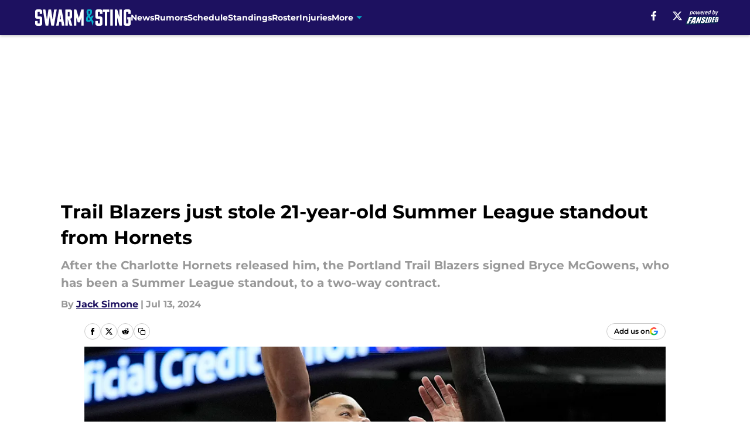

--- FILE ---
content_type: text/html
request_url: https://swarmandsting.com/posts/charlotte-hornets-bryce-mcgowens-portland-trail-blazers-steal-summer-league
body_size: 58857
content:
<!DOCTYPE html><html lang="en-US" q:render="ssr" q:route="html/" q:container="paused" q:version="1.15.0" q:base="https://assets.minutemediacdn.com/vl-prod/build/" q:locale="" q:manifest-hash="vyybvu" q:instance="l6r36yrpurg"><!--qv q:id=0 q:key=tntn:Qb_0--><!--qv q:id=1 q:key=uXAr:vp_3--><!--qv q:s q:sref=1 q:key=--><head q:head><!--qv q:id=2 q:key=0YpJ:vp_0--><!--qv q:key=nO_0--><meta charset="utf-8" q:head><link href="https://fonts.googleapis.com" rel="preconnect" crossOrigin="" q:key="https://fonts.googleapis.com" q:head><link href="https://fonts.gstatic.com" rel="preconnect" crossOrigin="" q:key="https://fonts.gstatic.com" q:head><link href="https://fonts.googleapis.com/css2?family=Inter:wght@400;700;800&amp;family=Roboto:wght@100;200;300;400;500;600;700;800;900&amp;display=swap" rel="stylesheet" q:key="google-fonts" q:head><title q:head>Trail Blazers just stole 21-year-old Summer League standout from Hornets</title><meta name="viewport" content="width=device-width, initial-scale=1.0" q:head><meta name="description" content="After the Charlotte Hornets released him, the Portland Trail Blazers signed Bryce McGowens, who has been a Summer League standout, to a two-way contract." q:head><meta property="fb:app_id" content="531030426978426" q:head><meta property="fb:pages" content="200100276775658" q:head><meta property="og:site_name" content="Swarm and Sting" q:head><meta property="og:url" content="https://swarmandsting.com/posts/charlotte-hornets-bryce-mcgowens-portland-trail-blazers-steal-summer-league" q:head><meta property="og:image:width" content="1440" q:head><meta property="og:image:height" content="810" q:head><meta name="twitter:url" content="https://swarmandsting.com/posts/charlotte-hornets-bryce-mcgowens-portland-trail-blazers-steal-summer-league" q:head><meta name="twitter:card" content="summary_large_image" q:head><meta name="twitter:image:width" content="1440" q:head><meta name="twitter:image:height" content="810" q:head><meta name="twitter:site" content="@SwarmNSting" q:head><meta name="robots" content="max-image-preview:large" q:head><meta name="theme-color" content="#000000" q:head><meta property="og:type" content="article" q:head><meta property="og:title" content="Trail Blazers just stole 21-year-old Summer League standout from Hornets" q:head><meta property="og:image" content="https://images2.minutemediacdn.com/image/upload/c_crop,x_43,y_878,w_2031,h_1142/c_fill,w_1440,ar_1440:810,f_auto,q_auto,g_auto/images/GettyImages/mmsport/179/01j2kwmmxvyjbd95hfg8.jpg" q:head><meta property="og:description" content="The Portland Trail Blazers have just signed 21-year-old wing Bryce McGowens to a two-way contract, according to Adrian Wojnarowski of ESPN. They stole him right" q:head><meta property="article:published_time" content="2024-07-13T10:00:00Z" q:head><meta property="article:modified_time" content="2024-07-13T10:00:00Z" q:head><meta property="article:section" content="Hornets News" q:head><meta property="article:tag" content="Charlotte Hornets" q:head><meta property="article:tag" content="Bryce McGowens" q:head><meta property="article:tag" content="Portland Trail Blazers" q:head><meta property="article:tag" content="Summer League" q:head><meta name="twitter:image" content="https://images2.minutemediacdn.com/image/upload/c_crop,x_43,y_878,w_2031,h_1142/c_fill,w_1440,ar_1440:810,f_auto,q_auto,g_auto/images/GettyImages/mmsport/179/01j2kwmmxvyjbd95hfg8.jpg" q:head><meta name="twitter:title" content="Trail Blazers just stole 21-year-old Summer League standout from Hornets" q:head><meta name="twitter:description" content="The Portland Trail Blazers have just signed 21-year-old wing Bryce McGowens to a two-way contract, according to Adrian Wojnarowski of ESPN. They stole him right" q:head><link rel="preload" href="https://fonts.gstatic.com/s/montserrat/v31/JTUHjIg1_i6t8kCHKm4532VJOt5-QNFgpCu173w5aXo.woff2" as="font" type="font/woff2" crossorigin key="https://fonts.gstatic.com/s/montserrat/v31/JTUHjIg1_i6t8kCHKm4532VJOt5-QNFgpCu173w5aXo.woff2" q:key="https://fonts.gstatic.com/s/montserrat/v31/JTUHjIg1_i6t8kCHKm4532VJOt5-QNFgpCu173w5aXo.woff2" q:head><link rel="preload" href="https://fonts.gstatic.com/s/montserrat/v31/JTUHjIg1_i6t8kCHKm4532VJOt5-QNFgpCuM73w5aXo.woff2" as="font" type="font/woff2" crossorigin key="https://fonts.gstatic.com/s/montserrat/v31/JTUHjIg1_i6t8kCHKm4532VJOt5-QNFgpCuM73w5aXo.woff2" q:key="https://fonts.gstatic.com/s/montserrat/v31/JTUHjIg1_i6t8kCHKm4532VJOt5-QNFgpCuM73w5aXo.woff2" q:head><link rel="preload" href="https://fonts.gstatic.com/s/roboto/v50/KFOMCnqEu92Fr1ME7kSn66aGLdTylUAMQXC89YmC2DPNWubEbVmUiAo.woff2" as="font" type="font/woff2" crossorigin key="https://fonts.gstatic.com/s/roboto/v50/KFOMCnqEu92Fr1ME7kSn66aGLdTylUAMQXC89YmC2DPNWubEbVmUiAo.woff2" q:key="https://fonts.gstatic.com/s/roboto/v50/KFOMCnqEu92Fr1ME7kSn66aGLdTylUAMQXC89YmC2DPNWubEbVmUiAo.woff2" q:head><link rel="preload" href="https://fonts.gstatic.com/s/roboto/v50/KFOMCnqEu92Fr1ME7kSn66aGLdTylUAMQXC89YmC2DPNWuYaalmUiAo.woff2" as="font" type="font/woff2" crossorigin key="https://fonts.gstatic.com/s/roboto/v50/KFOMCnqEu92Fr1ME7kSn66aGLdTylUAMQXC89YmC2DPNWuYaalmUiAo.woff2" q:key="https://fonts.gstatic.com/s/roboto/v50/KFOMCnqEu92Fr1ME7kSn66aGLdTylUAMQXC89YmC2DPNWuYaalmUiAo.woff2" q:head><link rel="preload" href="https://fonts.gstatic.com/s/roboto/v50/KFOMCnqEu92Fr1ME7kSn66aGLdTylUAMQXC89YmC2DPNWuYjalmUiAo.woff2" as="font" type="font/woff2" crossorigin key="https://fonts.gstatic.com/s/roboto/v50/KFOMCnqEu92Fr1ME7kSn66aGLdTylUAMQXC89YmC2DPNWuYjalmUiAo.woff2" q:key="https://fonts.gstatic.com/s/roboto/v50/KFOMCnqEu92Fr1ME7kSn66aGLdTylUAMQXC89YmC2DPNWuYjalmUiAo.woff2" q:head><link rel="icon" href="https://images2.minutemediacdn.com/image/upload/v1678012337/shape/cover/sport/favicon_2-7584840191d9f13dce826391650b7201.ico" q:head><link rel="canonical" href="https://swarmandsting.com/posts/charlotte-hornets-bryce-mcgowens-portland-trail-blazers-steal-summer-league" q:head><link rel="preconnect" href="https://images2.minutemediacdn.com" crossorigin="anonymous" q:head><link rel="dns-prefetch" href="https://images2.minutemediacdn.com" q:head><style type="text/css" q:head>@font-face {font-family: 'Montserrat';
  font-style: normal;
  font-weight: 600;
  font-display: swap;
  src: url(https://fonts.gstatic.com/s/montserrat/v31/JTUHjIg1_i6t8kCHKm4532VJOt5-QNFgpCu173w5aXo.woff2) format('woff2');
  unicode-range: U+0000-00FF, U+0131, U+0152-0153, U+02BB-02BC, U+02C6, U+02DA, U+02DC, U+0304, U+0308, U+0329, U+2000-206F, U+20AC, U+2122, U+2191, U+2193, U+2212, U+2215, U+FEFF, U+FFFD;}@font-face {font-family: 'Montserrat';
  font-style: normal;
  font-weight: 700;
  font-display: swap;
  src: url(https://fonts.gstatic.com/s/montserrat/v31/JTUHjIg1_i6t8kCHKm4532VJOt5-QNFgpCuM73w5aXo.woff2) format('woff2');
  unicode-range: U+0000-00FF, U+0131, U+0152-0153, U+02BB-02BC, U+02C6, U+02DA, U+02DC, U+0304, U+0308, U+0329, U+2000-206F, U+20AC, U+2122, U+2191, U+2193, U+2212, U+2215, U+FEFF, U+FFFD;}@font-face {font-family: 'Roboto';
  font-style: normal;
  font-weight: 400;
  font-stretch: normal;
  font-display: swap;
  src: url(https://fonts.gstatic.com/s/roboto/v50/KFOMCnqEu92Fr1ME7kSn66aGLdTylUAMQXC89YmC2DPNWubEbVmUiAo.woff2) format('woff2');
  unicode-range: U+0000-00FF, U+0131, U+0152-0153, U+02BB-02BC, U+02C6, U+02DA, U+02DC, U+0304, U+0308, U+0329, U+2000-206F, U+20AC, U+2122, U+2191, U+2193, U+2212, U+2215, U+FEFF, U+FFFD;}@font-face {font-family: 'Roboto';
  font-style: normal;
  font-weight: 600;
  font-stretch: normal;
  font-display: swap;
  src: url(https://fonts.gstatic.com/s/roboto/v50/KFOMCnqEu92Fr1ME7kSn66aGLdTylUAMQXC89YmC2DPNWuYaalmUiAo.woff2) format('woff2');
  unicode-range: U+0000-00FF, U+0131, U+0152-0153, U+02BB-02BC, U+02C6, U+02DA, U+02DC, U+0304, U+0308, U+0329, U+2000-206F, U+20AC, U+2122, U+2191, U+2193, U+2212, U+2215, U+FEFF, U+FFFD;}@font-face {font-family: 'Roboto';
  font-style: normal;
  font-weight: 700;
  font-stretch: normal;
  font-display: swap;
  src: url(https://fonts.gstatic.com/s/roboto/v50/KFOMCnqEu92Fr1ME7kSn66aGLdTylUAMQXC89YmC2DPNWuYjalmUiAo.woff2) format('woff2');
  unicode-range: U+0000-00FF, U+0131, U+0152-0153, U+02BB-02BC, U+02C6, U+02DA, U+02DC, U+0304, U+0308, U+0329, U+2000-206F, U+20AC, U+2122, U+2191, U+2193, U+2212, U+2215, U+FEFF, U+FFFD;}</style><style q:head>:root {--color-black:#000000;--color-blue:#0066CC;--color-darkGrey:#999999;--color-grey:#cccccc;--color-lightGrey:#F7F7F7;--color-primary:#1D1160;--color-secondary:#04adc9;--color-white:#FFFFFF;--font-family-big:Montserrat;--font-weight-big:700;--font-size-big-lg:14px;--font-size-big-md:14px;--font-size-big-sm:12px;--font-family-bigger:Montserrat;--font-weight-bigger:700;--font-size-bigger-lg:16px;--font-size-bigger-md:16px;--font-size-bigger-sm:14px;--font-family-gigantic:Montserrat;--font-weight-gigantic:700;--font-size-gigantic-lg:32px;--font-size-gigantic-md:24px;--font-size-gigantic-sm:22px;--font-family-huge:Montserrat;--font-weight-huge:700;--font-size-huge-lg:24px;--font-size-huge-md:22px;--font-size-huge-sm:18px;--font-family-large:Montserrat;--font-weight-large:700;--font-size-large-lg:20px;--font-size-large-md:20px;--font-size-large-sm:16px;--font-family-normal:Roboto;--font-weight-normal:400;--font-size-normal-lg:18px;--font-size-normal-md:18px;--font-size-normal-sm:18px;--font-family-tiny:Montserrat;--font-weight-tiny:700;--font-size-tiny-lg:12px;--font-size-tiny-md:12px;--font-size-tiny-sm:10px;}</style><script async type="text/javascript" id="clientApiData" q:key="clientApiData" q:head>window.clientApiData = {"pageData":{"distributionChannels":["author|jsimone","hornets-news","more-stories","recent-posts"],"language":"en","experiments":[],"pageType":"PostPage","articleId":"01j2kw7k6n53","property":"179","contentTags":["Charlotte Hornets","Bryce McGowens","Portland Trail Blazers","Summer League"],"isMobileViewer":false,"topic":"Hornets","vertical":"NBA","siteName":"Swarm and Sting","resourceID":"01j2kw7k6n53","autoTags":[]},"paletteData":{"colors":{"black":"#000000","blue":"#0066CC","darkGrey":"#999999","grey":"#cccccc","lightGrey":"#F7F7F7","primary":"#1D1160","secondary":"#04adc9","white":"#FFFFFF"},"fonts":[{"family":"Montserrat","stylesheetUrl":"https://fonts.googleapis.com/css?family=Montserrat:600,700&display=swap","type":"stylesheetUrl","weights":["700"]},{"family":"Roboto","stylesheetUrl":"https://fonts.googleapis.com/css?family=Roboto:400,600,700&display=swap","type":"stylesheetUrl","weights":["400"]}],"typography":{"big":{"fontFamily":"Montserrat","fontWeight":700,"screenSizes":{"large":14,"medium":14,"small":12}},"bigger":{"fontFamily":"Montserrat","fontWeight":700,"screenSizes":{"large":16,"medium":16,"small":14}},"gigantic":{"fontFamily":"Montserrat","fontWeight":700,"screenSizes":{"large":32,"medium":24,"small":22}},"huge":{"fontFamily":"Montserrat","fontWeight":700,"screenSizes":{"large":24,"medium":22,"small":18}},"large":{"fontFamily":"Montserrat","fontWeight":700,"screenSizes":{"large":20,"medium":20,"small":16}},"normal":{"fontFamily":"Roboto","fontWeight":400,"screenSizes":{"large":18,"medium":18,"small":18}},"tiny":{"fontFamily":"Montserrat","fontWeight":700,"screenSizes":{"large":12,"medium":12,"small":10}}}}};</script><script type="text/javascript" id="OneTrustAutoBlock" q:key="oneTrustAutoBlock" q:head></script><script type="text/javascript" src="https://cdn-ukwest.onetrust.com/scripttemplates/otSDKStub.js" id="OneTrustURL" data-domain-script="01948883-cdc5-73d6-a267-dd1f0a86d169" q:key="oneTrustStub" q:head></script><script type="text/javascript" src="https://cdn.cookielaw.org/opt-out/otCCPAiab.js" id="OneTrustIAB" ccpa-opt-out-ids="C0004" ccpa-opt-out-geo="ca" ccpa-opt-out-lspa="true" q:key="oneTrustIAB" q:head></script><script type="text/javascript" id="OneTrustInit" q:key="oneTrustInit" q:head>
      function OptanonWrapper() {
      const geoData = OneTrust.getGeolocationData?.();
      const isUS = (geoData?.country === "US");
      const groups = window.OnetrustActiveGroups || '';
      const consentGiven = groups.includes(',C0004,');

      const shouldLoadAutoBlockScript = !isUS || (isUS && !consentGiven);

      // Update Permutive consent based on current consent status
      function updatePermutiveConsent(hasConsent) {
        function attemptUpdate() {
          if (window.permutive && typeof window.permutive.consent === 'function') {
            if (hasConsent) {
              window.permutive.consent({ "opt_in": true, "token": "CONSENT_CAPTURED" });
            } else {
              window.permutive.consent({ "opt_in": false });
            }
            return true;
          }
          return false;
        }

        // Try immediately
        if (!attemptUpdate()) {
          // If Permutive isn't ready, retry after a short delay
          setTimeout(function() {
            attemptUpdate();
          }, 200);
        }
      }

      // Set initial Permutive consent status
      updatePermutiveConsent(consentGiven);

      // Set up consent change handler to update Permutive when consent changes
      OneTrust.OnConsentChanged(function(eventData) {
        // Use a small delay to ensure OnetrustActiveGroups is updated
        // OneTrust may fire the callback before updating the groups
        setTimeout(function() {
          // Update consent status from event data
          const updatedGroups = window.OnetrustActiveGroups || '';
          const updatedConsentGiven = updatedGroups.includes(',C0004,');
          updatePermutiveConsent(updatedConsentGiven);

          // Handle auto-block script loading and page reload for US users
          // If user is in US and opts out (no longer has consent), load auto-block
          if (isUS && !updatedConsentGiven) {
            loadAutoBlockScript();
            location.reload();
          }
        }, 150);
      });

      if (shouldLoadAutoBlockScript) {
        loadAutoBlockScript();
      }

      function loadAutoBlockScript() {
        const autoBlockScript = document.getElementById('OneTrustAutoBlock');
        if (autoBlockScript && !autoBlockScript.src) {
          autoBlockScript.src = 'https://cdn-ukwest.onetrust.com/consent/01948883-cdc5-73d6-a267-dd1f0a86d169/OtAutoBlock.js';
        }
      }
    }
  </script><script async src="https://accounts.google.com/gsi/client" id="google-auth" q:key="google-auth" q:head></script><script type="text/javascript" id="mmBCPageData" q:key="mmBCPageData" q:head>
        window.mmBCPageData = {
          property: '179',
          authors: ["jsimone"],
          pageType: 'PostPage',
        };</script><script async type="text/javascript" id="update-hem-cookie" q:key="update-hem-cookie" q:head>
      (function () {
        function getCookie(name) {
          const value = '; ' + document.cookie;
          const parts = value.split('; ' + name + '=');
          if (parts.length === 2) {
            return parts.pop().split(";").shift();
          }
          return null;
        }

        function processUserId(userId) {
            if (!userId) return;
            document.cookie = 'mm_bc_user_sha' + '=' + userId + '; path=/; max-age=31536000; Secure; SameSite=Lax';
        }

        const existingValue = getCookie('mm_bc_user_sha');
        if (existingValue) {
          processUserId(existingValue);
          return;
        }

        if (window.dataLayer && Array.isArray(window.dataLayer)) {
          const found = window.dataLayer.find(e => e.bc_reg_user_id);
          if (found) {
            processUserId(found.bc_reg_user_id);
            return;
          }
        }

        // Intercept future pushes to dataLayer and capture bc_reg_user_id
        if (window.dataLayer) {
          const originalPush = window.dataLayer.push;
          window.dataLayer.push = function () {
            for (let arg of arguments) {
              if (arg.bc_reg_user_id) {
                processUserId(arg.bc_reg_user_id);
              }
            }
            return originalPush.apply(window.dataLayer, arguments);
          };
        }
    })();
  </script><script id="chartbeatData" type="text/javascript" q:key="chartbeatData" q:head>
    window._sf_async_config = {
      uid: 67224,
      domain: 'swarmandsting.com',
      useCanonical: true,
      useCanonicalDomain: true,
      flickerControl: false,
      sections: 'Hornets News',
      authors: 'Jack Simone'
    };
  </script><script id="chartbeatHeadline" type="text/javascript" src="https://static.chartbeat.com/js/chartbeat_mab.js" async q:key="chartbeatHeadline" q:head></script><script src="https://ak.sail-horizon.com/spm/spm.v1.min.js" id="sailthru" async q:key="sailthru" q:head></script><script id="sailthruInit" type="text/javascript" q:key="sailthruInit" q:head>
    // Wait for Sailthru to be available on window before initializing
    (function checkSailthru(attempts = 0) {
      if (typeof window.Sailthru !== 'undefined') {
        Sailthru.init({ customerId: 'c92e7ba97ddecf8d779ded02d904b48b' });
      } else if (attempts < 3) {
        // Check again after a short delay, limit to 3 attempts
        setTimeout(() => checkSailthru(attempts + 1), 100);
      }
    })();
  </script><script src="https://static.chartbeat.com/js/chartbeat.js" async type="text/javascript" class="optanon-category-C0002 optanon-category-SPD_BG" q:key="chartbeat" q:head></script><script src="https://static.chartbeat.com/js/subscriptions.js" async type="text/javascript" q:key="chartbeatSubscriptions" q:head></script><script id="chartbeatConversion" type="text/javascript" q:key="chartbeatConversion" q:head>
    class ChartbeatConversionEvents {
      constructor() {
        this.isAttached = false;
        this.observer = null;
        this.originalPushState = history.pushState;
        this.init();
      }

      // Form finders
      findRegForm() {
        // Return the iframe container since we can't access cross-origin iframe content
        const form = document.getElementById('voltax-auth-openpass');
        const iframe = form?.querySelector('iframe');
        return iframe || null;
      }

      findNewsletterForm() {
        return document.getElementsByClassName('bcForm')[0]?.querySelector('input[type="text"]') || null;
      }

      // Track event helper
      track(eventName) {
        if (typeof window.chartbeat === 'function') {
          chartbeat(eventName);
        }
      }

      // Creates a tracker with start/complete/cancel state management
      createTracker(prefix) {
        let hasShown = false;
        let hasStarted = false;
        let hasCompleted = false;
        let hasCanceled = false;
        
        return {
          shown: () => { hasShown = true; this.track(prefix + 'Shown'); },
          start: () => { hasStarted = true; this.track(prefix + 'Start'); },
          complete: () => { hasCompleted = true; if (hasStarted) this.track(prefix + 'Complete'); },
          cancel: () => { 
            if (hasShown && !hasCompleted && !hasCanceled) {
              hasCanceled = true;
              this.track(prefix + 'Cancel');
            }
          }
        };
      }

      // Registration Wall tracking
      setupRegistrationTracking(regForm) {
        const reg = this.createTracker('trackRegistration');
        reg.shown();
        
        // Start: any auth button click or openpass form
        regForm.querySelectorAll('.voltax-auth-button, .voltax-auth-google-button')
          .forEach(btn => btn.addEventListener('click', reg.start, { once: true }));

        // OpenPass iframe tracking
        const iframe = regForm.querySelector('#voltax-auth-openpass').querySelector('iframe');
        if (!iframe) {
          return;
        }
        
        let hasInteracted = false;
        // Only event that is triggered when the user is interacting with the iframe
        iframe.addEventListener('mouseenter', () => {
          hasInteracted = true;
          reg.start();
        }, { once: true });

        // Complete: when "voltax_auth_provider" is set in local storage
        // Cancel: when modal closes without completing (modal removed from DOM)
        const regObserver = new MutationObserver(() => {
          if (localStorage.getItem('voltax_auth_provider')) {
            reg.complete();
            regObserver.disconnect();
          } else if (!iframe.isConnected) {
            reg.cancel();
            regObserver.disconnect();
          }
        });
        regObserver.observe(document.body, { childList: true, subtree: true });
        
        // Cancel: leave page without completing (user navigates away)
        window.addEventListener('beforeunload', reg.cancel);
      }

      // Newsletter tracking
      setupNewsletterTracking(newsletterForm) {
        const nl = this.createTracker('trackNewsletterSignup');
        nl.shown();
        
        const emailInput = newsletterForm.querySelector('input[type="text"]');
        const submitBtn = newsletterForm.querySelector('.blueConicButton input[type="submit"]');
        
        // Start: focus email input
        if (emailInput) {
          emailInput.addEventListener('focus', nl.start, { once: true });
        }
        
        // Complete: form submit or button click
        newsletterForm.addEventListener('submit', nl.complete, { once: true });
        if (submitBtn) {
          submitBtn.addEventListener('click', nl.complete, { once: true });
        }
        
        // Cancel: leave page, URL change (finite scroll), or form is removed from DOM
        window.addEventListener('beforeunload', nl.cancel);
        window.addEventListener('popstate', nl.cancel);
        
        // Cancel: when modal closes without completing (form removed from DOM)
        const nlObserver = new MutationObserver(() => {
          if (!newsletterForm.isConnected) {
            nl.cancel();
            nlObserver.disconnect();
          }
        });
        nlObserver.observe(document.body, { childList: true, subtree: true });
        
        const originalPushState = this.originalPushState;
        history.pushState = function(...args) {
          nl.cancel();
          return originalPushState.apply(history, args);
        };
      }

      attachListener() {
        if (this.isAttached) return;
        
        const regForm = this.findRegForm();
        const newsletterForm = this.findNewsletterForm();
        
        if (typeof window.chartbeat !== 'function' || (!regForm && !newsletterForm)) return;

        if (regForm) this.setupRegistrationTracking(document.getElementById('voltax-sign-in'));
        if (newsletterForm) this.setupNewsletterTracking(document.getElementsByClassName('bcForm')[0]);

        this.isAttached = true;
        if (this.observer) this.observer.disconnect();
      }

      init() {
        this.observer = new MutationObserver(() => this.attachListener());
        this.observer.observe(document.body, { childList: true, subtree: true });
        this.attachListener();
      }
    }

    window.addEventListener("DOMContentLoaded", () => {
      new ChartbeatConversionEvents();
    });
  </script><script async type="text/javascript" id="cwv-tracker" q:key="cwv-tracker" q:head>
          (function () {
            const SAMPLE_PERCENTAGE = 50;
            if (Math.random() < SAMPLE_PERCENTAGE / 100) {
              const script = document.createElement("script");
              script.src =
                "https://assets.minutemediacdn.com/mm-cwv-tracker/prod/mm-cwv-tracker.js";
              script.async = true;
              document.head.appendChild(script);
            }
          })();
        </script><script async type="text/javascript" id="gtm" data-consent-category="C0001" q:key="gtm" q:head>(function(w,d,s,l,i){w[l]=w[l]||[];w[l].push({'gtm.start': new Date().getTime(),event:'gtm.js'});var f=d.getElementsByTagName(s)[0],j=d.createElement(s),dl=l!='dataLayer'?'&l='+l:'';j.async=true;j.src='https://www.googletagmanager.com/gtm.js?id='+i+dl;f.parentNode.insertBefore(j,f);})(window,document,'script','dataLayer','GTM-TCW5HW')</script><script async type="text/javascript" id="accessibility" data-consent-category="C0001" q:key="accessibility" q:head>const style = document.createElement('style');
style.innerHTML = `
      #INDmenu-btn {
        display:none;
      }
    `;
document.head.appendChild(style);
window.mmClientApi = window.mmClientApi || [];
window.mmClientApi.push('injectAccessibilityIcon', {});</script><script async type="text/javascript" id="Create ads placeholders (code)" data-consent-category="C0004" q:key="Create ads placeholders (code)" q:head>var placeholders = {
    oneOnOne: {
        id: "div-gpt-ad-1552218089756-0"
    },
    sidebar1: {
        id: "div-sideBar1"
    },
    sidebar2: {
        id: "div-sideBar2"
    },
    top: {
        id: "div-gpt-ad-1552218170642-0"
    },
    stickyBottom: {
        id: "div-sticky-bottom"
    },
    belowTopSection: {
        id: "below-top-section"
    },
    belowSecondSection: {
        id: "below-second-section"
    }
};
mmClientApi.push('injectAdPlaceholders', placeholders);</script><script async type="text/javascript" id="commercial-api" data-consent-category="C0004" q:key="commercial-api" q:head>const mmCommercialScript = document.createElement('script');
mmCommercialScript.src = 'https://uds-selector.bqstreamer.com/library/fansided/179/code?mm-referer=' + encodeURIComponent(location.href);
document.head.appendChild(mmCommercialScript);</script><script async type="text/javascript" id="Pushly" data-consent-category="C0004" q:key="Pushly" q:head>const pushlySdk = document.createElement('script');
            pushlySdk.async = true;
            pushlySdk.src = 'https://cdn.p-n.io/pushly-sdk.min.js?domain_key=PUP4Ny6DeNaIJcte1f9mk8cnHtyVI1kV7tJb';
            pushlySdk.type = 'text/javascript';
            document.head.appendChild(pushlySdk);
            const pushlySW = document.createElement('script');
            pushlySW.type = 'text/javascript';
            pushlySW.textContent = 'function pushly(){window.PushlySDK.push(arguments)}window.PushlySDK=window.PushlySDK||[],pushly("load",{domainKey:"PUP4Ny6DeNaIJcte1f9mk8cnHtyVI1kV7tJb",sw:"/" + "assets/pushly/pushly-sdk-worker.js"});'
            document.head.appendChild(pushlySW);
</script><script defer type="text/javascript" id="Mini Player" data-consent-category="C0004" q:key="Mini Player" q:head>window.mmClientApi?.push('getPageData', pageDataObject => {
  const noVideoPlayer = pageDataObject?.tags?.find(tag => tag === 'no-video-player');
  if(!noVideoPlayer) {
    const mmVideoScript = document.createElement('script');
    mmVideoScript.src = 'https://players.voltaxservices.io/players/1/code?mm-referer=' + location.href;
    document.head.appendChild(mmVideoScript);
  }
});</script><script type="application/ld+json" q:key="ldArticle" q:head>{"@context":"http://schema.org","@type":"NewsArticle","mainEntityOfPage":{"@type":"WebPage","@id":"https://swarmandsting.com/posts/charlotte-hornets-bryce-mcgowens-portland-trail-blazers-steal-summer-league"},"headline":"Trail Blazers just stole 21-year-old Summer League standout from Hornets","image":[{"@type":"ImageObject","url":"https://images2.minutemediacdn.com/image/upload/c_fill,w_1200,ar_1:1,f_auto,q_auto,g_auto/images/GettyImages/mmsport/179/01j2kwmmxvyjbd95hfg8.jpg","width":1200,"height":1200},{"@type":"ImageObject","url":"https://images2.minutemediacdn.com/image/upload/c_fill,w_1200,ar_16:9,f_auto,q_auto,g_auto/images/GettyImages/mmsport/179/01j2kwmmxvyjbd95hfg8.jpg","width":1200,"height":675},{"@type":"ImageObject","url":"https://images2.minutemediacdn.com/image/upload/c_fill,w_1200,ar_4:3,f_auto,q_auto,g_auto/images/GettyImages/mmsport/179/01j2kwmmxvyjbd95hfg8.jpg","width":1200,"height":900}],"datePublished":"2024-07-13T10:00:00Z","dateModified":"2024-07-13T10:00:00Z","publisher":{"@type":"Organization","name":"Swarm and Sting","logo":{"@type":"ImageObject","url":"https://images2.minutemediacdn.com/image/upload/v1700047791/shape/cover/sport/SwarmAndSting_google-schema-logo-7736bb44d97a326c9f2c86a7bc100aea.png"}},"description":"After the Charlotte Hornets released him, the Portland Trail Blazers signed Bryce McGowens, who has been a Summer League standout, to a two-way contract.","articleSection":"Hornets News","author":{"@type":"Person","name":"Jack Simone","url":"https://swarmandsting.com/author/jsimone"}}</script><script type="application/ld+json" q:key="ldBreadcrumb" q:head>{"@context":"http://schema.org","@type":"BreadcrumbList","itemListElement":[{"@type":"ListItem","position":1,"name":"Home","item":"https://swarmandsting.com"},{"@type":"ListItem","position":2,"name":"Hornets News","item":"https://swarmandsting.com/charlotte-hornets-news/"}]}</script><script src="https://123p.swarmandsting.com/script.js" type="text/javascript" async q:key="blueconic" q:head></script><script src="https://assets.minutemediacdn.com/recirculation-widget/prod/mm-recirculation-injector.js" type="text/javascript" async q:key="RecirculationWidget" q:head></script><!--/qv--><!--/qv--><link rel="modulepreload" href="https://assets.minutemediacdn.com/vl-prod/build/q-RFD0BxB0.js"><script type="module" async="true" src="https://assets.minutemediacdn.com/vl-prod/build/q-RFD0BxB0.js"></script><link rel="stylesheet" href="https://assets.minutemediacdn.com/vl-prod/assets/BP1kbrhr-style.css"><link rel="modulepreload" href="https://assets.minutemediacdn.com/vl-prod/build/q-XYi0b4s7.js"><link rel="preload" href="https://assets.minutemediacdn.com/vl-prod/assets/DaLbuemo-bundle-graph.json" as="fetch" crossorigin="anonymous"><script type="module" async="true">let b=fetch("https://assets.minutemediacdn.com/vl-prod/assets/DaLbuemo-bundle-graph.json");import("https://assets.minutemediacdn.com/vl-prod/build/q-XYi0b4s7.js").then(({l})=>l("https://assets.minutemediacdn.com/vl-prod/build/",b));</script><link rel="modulepreload" href="https://assets.minutemediacdn.com/vl-prod/build/q-BmlzJyRk.js"><style q:style="nxuput-0" hidden>:root{view-transition-name:none}</style></head><body lang="en"><!--qv q:id=3 q:key=wgGj:vp_1--><!--qv q:key=Ir_2--><!--qv q:id=4 q:key=IOjm:Ir_0--><!--qv q:id=5 q:key=y7mZ:ec_1--><!--qv q:id=6 q:key=HsRY:uX_4--><!--qv q:s q:sref=6 q:key=--><!--qv q:id=7 q:key=2Q82:uX_0--><header q:key="Ma_7"><!--qv q:id=8 q:key=4hHK:Ma_0--><script type="placeholder" hidden q:id="9" on-document:load="q-Cn0rbbKu.js#s_rAMdnXtK8Co[0 1]"></script><!--/qv--><!--qv q:id=a q:key=xtrp:Ma_4--><div class="fixed flex items-center space-between w-full top-0 px-5 md:px-f-2 lg:px-f-1.5 z-50 shadow-header bg-primary h-f-3" q:key="Ut_4"><!--qv q:id=b q:key=yY0a:Ut_0--><div aria-label="More Menu Items" class="block lg:hidden w-6 h-6 min-w-[24px] relative mr-5 cursor-pointer" on:click="q-6lOeNqWd.js#s_xjW80feA0gU[0]" q:key="oy_0" q:id="c"><span class="block absolute h-0.5 ease-in-out duration-200 origin-right-center opacity-1 bg-white top-1 w-full"></span><span class="block absolute h-0.5 ease-in-out duration-200 origin-right-center opacity-1 bg-white top-3 w-full"></span><span class="block absolute h-0.5 ease-in-out duration-200 origin-right-center opacity-1 bg-white top-5 w-full"></span></div><!--/qv--><!--qv q:id=d q:key=aTke:Ut_1--><div style="top:60px;height:calc(100vh - 60px)" class="fixed block lg:hidden w-full ease-in-out duration-300 z-[2] overflow-y-auto opacity-0 -left-full bg-white" q:key="rG_3"><nav><ul class="m-5"><!--qv q:id=e q:key=DVWB:0--><!--qv q:id=f q:key=LnC7:QF_1--><li class="list-none mb-5 leading-5 w-full" q:key="r0_1"><!--qv q:id=g q:key=deAA:r0_0--><h4 q:key="SZ_1"><!--qv q:s q:sref=g q:key=--><a href="https://swarmandsting.com/charlotte-hornets-news/" class="mobile-nav-top text-black font-group-bigger" on:click="q-DbbAhLHf.js#s_av6wsRFPToI[0]" q:id="h"><!--t=i-->News
<!----></a><!--/qv--></h4><!--/qv--></li><!--/qv--><!--/qv--><!--qv q:id=j q:key=DVWB:1--><!--qv q:id=k q:key=LnC7:QF_1--><li class="list-none mb-5 leading-5 w-full" q:key="r0_1"><!--qv q:id=l q:key=deAA:r0_0--><h4 q:key="SZ_1"><!--qv q:s q:sref=l q:key=--><a href="https://swarmandsting.com/charlotte-hornets-rumors/" class="mobile-nav-top text-black font-group-bigger" on:click="q-DbbAhLHf.js#s_av6wsRFPToI[0]" q:id="m"><!--t=n-->Rumors<!----></a><!--/qv--></h4><!--/qv--></li><!--/qv--><!--/qv--><!--qv q:id=o q:key=DVWB:2--><!--qv q:id=p q:key=LnC7:QF_1--><li class="list-none mb-5 leading-5 w-full" q:key="r0_1"><!--qv q:id=q q:key=deAA:r0_0--><h4 q:key="SZ_1"><!--qv q:s q:sref=q q:key=--><a href="https://swarmandsting.com/schedule" class="mobile-nav-top text-black font-group-bigger" on:click="q-DbbAhLHf.js#s_av6wsRFPToI[0]" q:id="r"><!--t=s-->Schedule<!----></a><!--/qv--></h4><!--/qv--></li><!--/qv--><!--/qv--><!--qv q:id=t q:key=DVWB:3--><!--qv q:id=u q:key=LnC7:QF_1--><li class="list-none mb-5 leading-5 w-full" q:key="r0_1"><!--qv q:id=v q:key=deAA:r0_0--><h4 q:key="SZ_1"><!--qv q:s q:sref=v q:key=--><a href="https://swarmandsting.com/standings" class="mobile-nav-top text-black font-group-bigger" on:click="q-DbbAhLHf.js#s_av6wsRFPToI[0]" q:id="w"><!--t=x-->Standings<!----></a><!--/qv--></h4><!--/qv--></li><!--/qv--><!--/qv--><!--qv q:id=y q:key=DVWB:4--><!--qv q:id=z q:key=LnC7:QF_1--><li class="list-none mb-5 leading-5 w-full" q:key="r0_1"><!--qv q:id=10 q:key=deAA:r0_0--><h4 q:key="SZ_1"><!--qv q:s q:sref=10 q:key=--><a href="https://swarmandsting.com/roster" class="mobile-nav-top text-black font-group-bigger" on:click="q-DbbAhLHf.js#s_av6wsRFPToI[0]" q:id="11"><!--t=12-->Roster<!----></a><!--/qv--></h4><!--/qv--></li><!--/qv--><!--/qv--><!--qv q:id=13 q:key=DVWB:5--><!--qv q:id=14 q:key=LnC7:QF_1--><li class="list-none mb-5 leading-5 w-full" q:key="r0_1"><!--qv q:id=15 q:key=deAA:r0_0--><h4 q:key="SZ_1"><!--qv q:s q:sref=15 q:key=--><a href="https://swarmandsting.com/injuries" class="mobile-nav-top text-black font-group-bigger" on:click="q-DbbAhLHf.js#s_av6wsRFPToI[0]" q:id="16"><!--t=17-->Injuries<!----></a><!--/qv--></h4><!--/qv--></li><!--/qv--><!--/qv--><!--qv q:id=18 q:key=DVWB:6--><!--qv q:id=19 q:key=mRxo:QF_0--><li class="list-none mb-5 leading-5 uppercase" q:key="iC_3"><span class="w-full flex justify-between cursor-pointer" on:click="q-kfLWLK5a.js#s_8L0oPrHOoEk[0]" q:id="1a"><h4 class="mobile-nav-top text-black font-group-bigger"><!--qv q:id=1b q:key=deAA:iC_0--><!--qv q:s q:sref=1b q:key=--><!--t=1c-->More<!----><!--/qv--><!--/qv--></h4><!--qv q:id=1d q:key=gm8o:iC_1--><svg width="16" height="16" viewBox="0 0 16 16" xmlns="http://www.w3.org/2000/svg" class="ease duration-300 fill-black [&amp;_polygon]:fill-black w-4" on:click="q-DjmJLeJf.js#s_XvheRgK9qJE[0]" q:key="XS_1" q:id="1e"><g fill-rule="evenodd"><path d="M11,8.09909655 L6.5,13 L5,11.3663655 L8.09099026,8 L5,4.63363448 L6.5,3 L11,7.90090345 L10.9090097,8 L11,8.09909655 Z" fill-rule="nonzero" transform="rotate(90 8 8)"></path></g></svg><!--/qv--></span></li><!--/qv--><!--/qv--></ul></nav><!--qv q:key=rG_2--><!--qv q:id=1f q:key=fUhI:rG_0--><div class="h-[1px] m-5 bg-lightGrey" q:key="Im_0"></div><!--/qv--><div class="mt-10 mr-4 mb-4 ml-6"><!--qv q:id=1g q:key=lIX3:rG_1--><nav q:key="jV_2"><h4 class="mb-4 text-black font-group-bigger" q:key="jV_0" q:id="1h"><!--t=1i-->Follow Us<!----></h4><ul class="inline-grid gap-5 grid-flow-col list-none"><li class="flex w-5 justify-center" q:key="0"><!--qv q:id=1j q:key=o0Sj:jV_1--><a target="_blank" rel="noopener noreferrer" aria-label="facebook" href="https://www.facebook.com/swarmandsting" class="[&amp;&gt;svg]:h-4 [&amp;&gt;svg]:fill-primary [&amp;&gt;svg]:hover:fill-primary" q:key="4t_2" q:id="1k"><svg xmlns="http://www.w3.org/2000/svg" viewBox="0 0 34.28 64"><g id="Layer_2" data-name="Layer 2"><g id="Layer_1-2" data-name="Layer 1"><path d="M10.17,64V36H0V24.42H10.17V15.59c0-10,6-15.59,15.14-15.59a61.9,61.9,0,0,1,9,.78v9.86H29.23c-5,0-6.53,3.09-6.53,6.26v7.52H33.81L32,36H22.7V64Z"/></g></g></svg></a><!--/qv--></li><li class="flex w-5 justify-center" q:key="1"><!--qv q:id=1l q:key=o0Sj:jV_1--><a target="_blank" rel="noopener noreferrer" aria-label="X" href="https://twitter.com/SwarmNSting" class="[&amp;&gt;svg]:h-4 [&amp;&gt;svg]:fill-primary [&amp;&gt;svg]:hover:fill-primary" q:key="4t_1" q:id="1m"><!--qv q:id=1n q:key=i4KS:4t_0--><svg xmlns="http://www.w3.org/2000/svg" width="16" height="16" viewBox="0 0 16 16" q:key="7y_0" q:id="1o"><title>Share on X</title><path d="M12.6.75h2.454l-5.36 6.142L16 15.25h-4.937l-3.867-5.07-4.425 5.07H.316l5.733-6.57L0 .75h5.063l3.495 4.633L12.601.75Zm-.86 13.028h1.36L4.323 2.145H2.865z"></path></svg><!--/qv--></a><!--/qv--></li></ul></nav><!--/qv--></div><!--/qv--></div><!--/qv--><div class="flex items-center gap-5 grow h-full lg:ml-f-1.5"><!--qv q:id=1p q:key=LamO:Ut_2--><a href="https://swarmandsting.com/" class="inline-flex items-center items-start duration-200 w-auto h-f-1.5" q:key="L5_0"><img src="data:image/svg+xml,%3C%3Fxml%20version%3D%221.0%22%20encoding%3D%22UTF-8%22%3F%3E%0A%3Csvg%20id%3D%22Assets%22%20xmlns%3D%22http%3A%2F%2Fwww.w3.org%2F2000%2Fsvg%22%20viewBox%3D%220%200%201086%20200%22%3E%0A%20%20%3Cdefs%3E%0A%20%20%20%20%3Cstyle%3E%0A%20%20%20%20%20%20.cls-1%20%7B%0A%20%20%20%20%20%20%20%20fill%3A%20%2304adc9%3B%0A%20%20%20%20%20%20%7D%0A%0A%20%20%20%20%20%20.cls-1%2C%20.cls-2%20%7B%0A%20%20%20%20%20%20%20%20stroke-width%3A%200px%3B%0A%20%20%20%20%20%20%7D%0A%0A%20%20%20%20%20%20.cls-2%20%7B%0A%20%20%20%20%20%20%20%20fill%3A%20%23fff%3B%0A%20%20%20%20%20%20%7D%0A%20%20%20%20%3C%2Fstyle%3E%0A%20%20%3C%2Fdefs%3E%0A%20%20%3Cpath%20class%3D%22cls-2%22%20d%3D%22m53.34%2C6.72h-26.8C7.09%2C6.72%2C0%2C16.18%2C0%2C32.47v55.44c0%2C21.55%2C7.62%2C25.23%2C26.54%2C25.23h24.17c1.05%2C0%2C1.31.26%2C1.31%2C1.31v50.98c0%2C1.05-.26%2C1.31-1.31%2C1.31h-21.55c-1.05%2C0-1.31-.26-1.31-1.31v-24.44c0-1.31-1.05-1.84-2.1-1.84H2.1c-1.31%2C0-2.1.53-2.1%2C1.84v27.06c0%2C15.77%2C6.04%2C25.23%2C27.06%2C25.23h26.54c20.5%2C0%2C26.28-9.46%2C26.28-25.75v-55.71c0-15.77-5.78-25.23-26.54-25.23h-24.17c-1.05%2C0-1.31-.26-1.31-1.31v-50.71c0-1.05.26-1.31%2C1.31-1.31h21.55c1.05%2C0%2C1.31.26%2C1.31%2C1.31v22.07c0%2C1.31%2C1.05%2C1.84%2C2.1%2C1.84h23.65c1.31%2C0%2C2.1-.53%2C2.1-1.84v-24.44c0-16.03-7.09-25.49-26.54-25.49Z%22%2F%3E%0A%20%20%3Cpath%20class%3D%22cls-2%22%20d%3D%22m242.53%2C8.03h-24.7c-1.31%2C0-2.1.79-2.1%2C2.1l-17.34%2C112.72-17.08-112.72c0-1.31-1.05-2.1-2.1-2.1h-26.01c-1.31%2C0-2.1.79-2.1%2C2.1l-17.34%2C112.72L116.67%2C10.14c0-1.31-1.05-2.1-2.1-2.1h-24.7c-1.31%2C0-2.1.79-2.1%2C2.1l30.48%2C179.73c0%2C.79.53%2C2.1%2C2.1%2C2.1h27.06c1.58%2C0%2C2.1-1.31%2C2.1-2.1l16.29-103.53%2C17.08%2C103.53c.26.79.53%2C2.1%2C2.1%2C2.1h27.06c1.58%2C0%2C2.1-1.31%2C2.1-2.1L244.63%2C10.14c0-1.31-.79-2.1-2.1-2.1Z%22%2F%3E%0A%20%20%3Cpath%20class%3D%22cls-2%22%20d%3D%22m299.81%2C8.03h-27.06c-1.58%2C0-2.1%2C1.31-2.1%2C2.1l-31.27%2C179.73c0%2C1.31.79%2C2.1%2C2.1%2C2.1h24.7c1.31%2C0%2C2.1-.79%2C2.1-2.1l6.57-43.88h21.81l6.04%2C43.88c0%2C1.31%2C1.05%2C2.1%2C2.1%2C2.1h24.7c1.31%2C0%2C2.1-.79%2C2.1-2.1l-29.69-179.73c0-.79-.53-2.1-2.1-2.1Zm-21.02%2C111.67l7.62-50.71%2C6.83%2C50.71h-14.45Z%22%2F%3E%0A%20%20%3Cpath%20class%3D%22cls-2%22%20d%3D%22m398.88%2C112.88c15.77-1.58%2C20.49-10.77%2C20.49-25.49v-53.87c0-16.03-7.09-25.49-26.54-25.49h-47.3c-1.31%2C0-2.1.79-2.1%2C2.1v179.73c0%2C.79.53%2C2.1%2C2.1%2C2.1h23.65c1.31%2C0%2C2.1-.53%2C2.1-2.1v-72.52l20.23%2C72.52c0%2C.79.53%2C2.1%2C2.1%2C2.1h26.28c1.31%2C0%2C2.36-.53%2C2.1-2.1l-23.12-76.99Zm-7.36-27.59c0%2C1.05-.26%2C1.31-1.32%2C1.31h-18.92v-52.03h18.92c1.05%2C0%2C1.32.26%2C1.32%2C1.31v49.4Z%22%2F%3E%0A%20%20%3Cpath%20class%3D%22cls-2%22%20d%3D%22m549.44%2C8.03h-22.07c-3.15%2C0-3.42%2C2.1-3.94%2C3.68l-27.33%2C93.54-27.33-93.54c-.53-1.58-.79-3.68-3.68-3.68h-22.34c-1.31%2C0-2.1.79-2.1%2C2.1v179.73c0%2C.79.53%2C2.1%2C2.1%2C2.1h23.12c1.31%2C0%2C2.1-.53%2C2.1-2.1v-89.6l14.98%2C50.19c.79%2C1.84%2C1.31%2C3.94%2C3.42%2C4.2h19.44c2.1-.26%2C2.89-2.37%2C3.42-4.2l14.98-50.98v90.39c0%2C1.58%2C1.05%2C2.1%2C2.1%2C2.1h23.12c1.58%2C0%2C2.1-1.31%2C2.1-2.1V10.14c0-1.31-.79-2.1-2.1-2.1Z%22%2F%3E%0A%20%20%3Cpath%20class%3D%22cls-2%22%20d%3D%22m737.84%2C6.72h-26.8c-19.44%2C0-26.54%2C9.46-26.54%2C25.75v55.44c0%2C21.55%2C7.62%2C25.23%2C26.54%2C25.23h24.17c1.05%2C0%2C1.31.26%2C1.31%2C1.31v50.98c0%2C1.05-.26%2C1.31-1.31%2C1.31h-21.55c-1.05%2C0-1.31-.26-1.31-1.31v-24.44c0-1.31-1.05-1.84-2.1-1.84h-23.65c-1.31%2C0-2.1.53-2.1%2C1.84v27.06c0%2C15.77%2C6.04%2C25.23%2C27.06%2C25.23h26.54c20.5%2C0%2C26.28-9.46%2C26.28-25.75v-55.71c0-15.77-5.78-25.23-26.54-25.23h-24.17c-1.05%2C0-1.31-.26-1.31-1.31v-50.71c0-1.05.26-1.31%2C1.31-1.31h21.55c1.05%2C0%2C1.31.26%2C1.31%2C1.31v22.07c0%2C1.31%2C1.05%2C1.84%2C2.1%2C1.84h23.65c1.31%2C0%2C2.1-.53%2C2.1-1.84v-24.44c0-16.03-7.09-25.49-26.54-25.49Z%22%2F%3E%0A%20%20%3Cpath%20class%3D%22cls-2%22%20d%3D%22m839.79%2C8.03h-68.06c-1.31%2C0-2.1.79-2.1%2C2.1v22.33c0%2C.79.53%2C1.84%2C2.1%2C1.84h19.97v155.56c0%2C.79.79%2C2.1%2C2.1%2C2.1h23.91c1.05%2C0%2C1.84-.53%2C1.84-2.1V34.31h20.23c1.05%2C0%2C2.1-.53%2C2.1-1.84V10.14c0-1.31-1.05-2.1-2.1-2.1Z%22%2F%3E%0A%20%20%3Cpath%20class%3D%22cls-2%22%20d%3D%22m879.47%2C8.03h-23.65c-1.31%2C0-2.1.79-2.1%2C2.1v179.73c0%2C.79.53%2C2.1%2C2.1%2C2.1h23.65c1.31%2C0%2C2.1-.53%2C2.1-2.1V10.14c0-1.31-.79-2.1-2.1-2.1Z%22%2F%3E%0A%20%20%3Cpath%20class%3D%22cls-2%22%20d%3D%22m983%2C8.03h-23.12c-1.31%2C0-2.1.79-2.1%2C2.1v87.5l-24.7-87.5c0-1.31-.79-2.1-2.1-2.1h-23.65c-1.31%2C0-2.1.79-2.1%2C2.1v179.73c0%2C.79.53%2C2.1%2C2.1%2C2.1h23.12c1.31%2C0%2C2.1-.53%2C2.1-2.1v-87.5l24.7%2C87.5c0%2C.79.53%2C2.1%2C2.1%2C2.1h23.65c1.05%2C0%2C2.1-.53%2C2.1-2.1V10.14c0-1.31-1.05-2.1-2.1-2.1Z%22%2F%3E%0A%20%20%3Cpath%20class%3D%22cls-2%22%20d%3D%22m1060.25%2C58.48h23.65c1.31%2C0%2C2.1-.53%2C2.1-1.84v-24.44c0-16.03-7.09-25.49-26.54-25.49h-26.8c-19.44%2C0-26.54%2C9.46-26.54%2C25.75v135.58c0%2C15.77%2C6.04%2C25.23%2C27.06%2C25.23h26.54c20.49%2C0%2C26.28-9.46%2C26.28-25.75v-70.42c0-1.31-.79-1.84-2.1-1.84h-34.68c-1.31%2C0-2.1.79-2.1%2C1.84v22.33c0%2C.79.53%2C2.1%2C2.1%2C2.1h8.93v43.88c0%2C1.05-.26%2C1.31-1.31%2C1.31h-21.55c-1.05%2C0-1.31-.26-1.31-1.31V34.57c0-1.05.26-1.31%2C1.31-1.31h21.55c1.05%2C0%2C1.31.26%2C1.31%2C1.31v22.07c0%2C1.31%2C1.05%2C1.84%2C2.1%2C1.84Z%22%2F%3E%0A%20%20%3Cpath%20class%3D%22cls-1%22%20d%3D%22m664.23%2C78.52h-19.8c-1%2C0-1.6.4-2.2%2C1.4l-9.8%2C17.8-10.6-16.4c19.8-20%2C24-27.6%2C24-41.2v-14c0-12.2-5.4-19.4-20.2-19.4h-20.4c-14.8%2C0-20.2%2C7.2-20.2%2C19.6v20.2c0%2C11%2C1.8%2C17.6%2C7.8%2C27l3.2%2C5c-13.6%2C13.8-17%2C20.8-17%2C34.8v15.8c0%2C12.4%2C5.4%2C19.6%2C20.2%2C19.6h12.2c12%2C0%2C18-5.6%2C22.4-12.2l6.4%2C9.8%2C12%2C46.95%2C12-46.95-19.4-29.6%2C20.4-36.8c.6-1-.2-1.4-1-1.4Zm-58-50.6c0-.8.2-1%2C1-1h16.4c.8%2C0%2C1%2C.2%2C1%2C1v11.4c0%2C9.2-1.4%2C13-13.8%2C25-3.8-6.4-4.6-11.4-4.6-17v-19.4Zm13.2%2C93.61c-2.8%2C5-5.4%2C7-10.2%2C7h-8c-.8%2C0-1-.2-1-1v-13.6c0-7%2C1.2-11.2%2C7-18l14.2%2C21.8-2%2C3.8Z%22%2F%3E%0A%3C%2Fsvg%3E" alt="Swarm and Sting" class="h-full min-w-[123px] md:max-w-none"></a><!--/qv--><div class="h-full w-full"><!--qv q:id=1q q:key=Kc5R:Ut_3--><div class="flex h-full w-full" on:qvisible="q-DkSgpCFl.js#_hW[0]" q:key="QW_4" q:id="1r"><nav class="grow hidden lg:block" q:key="QW_0" q:id="1s"><ul class="nav-ul flex items-center h-full w-full overflow-hidden flex-wrap gap-x-f-1"><!--qv q:id=1t q:key=G0EU:0--><!--qv q:id=1u q:key=RBkV:K2_1--><li class="list-none flex align-center group h-full" q:key="hC_1"><span class="flex items-center w-full"><a href="https://swarmandsting.com/charlotte-hornets-news/" class="text-white hover:text-secondary border-b-0 pt-0 font-group-big w-full h-full flex items-center box-border cursor-pointer nav-item-link" q:key="hC_0" q:id="1v">News</a></span></li><!--/qv--><!--/qv--><!--qv q:id=1w q:key=G0EU:1--><!--qv q:id=1x q:key=RBkV:K2_1--><li class="list-none flex align-center group h-full" q:key="hC_1"><span class="flex items-center w-full"><a href="https://swarmandsting.com/charlotte-hornets-rumors/" class="text-white hover:text-secondary border-b-0 pt-0 font-group-big w-full h-full flex items-center box-border cursor-pointer nav-item-link" q:key="hC_0" q:id="1y">Rumors</a></span></li><!--/qv--><!--/qv--><!--qv q:id=1z q:key=G0EU:2--><!--qv q:id=20 q:key=RBkV:K2_1--><li class="list-none flex align-center group h-full" q:key="hC_1"><span class="flex items-center w-full"><a href="https://swarmandsting.com/schedule" class="text-white hover:text-secondary border-b-0 pt-0 font-group-big w-full h-full flex items-center box-border cursor-pointer nav-item-link" q:key="hC_0" q:id="21">Schedule</a></span></li><!--/qv--><!--/qv--><!--qv q:id=22 q:key=G0EU:3--><!--qv q:id=23 q:key=RBkV:K2_1--><li class="list-none flex align-center group h-full" q:key="hC_1"><span class="flex items-center w-full"><a href="https://swarmandsting.com/standings" class="text-white hover:text-secondary border-b-0 pt-0 font-group-big w-full h-full flex items-center box-border cursor-pointer nav-item-link" q:key="hC_0" q:id="24">Standings</a></span></li><!--/qv--><!--/qv--><!--qv q:id=25 q:key=G0EU:4--><!--qv q:id=26 q:key=RBkV:K2_1--><li class="list-none flex align-center group h-full" q:key="hC_1"><span class="flex items-center w-full"><a href="https://swarmandsting.com/roster" class="text-white hover:text-secondary border-b-0 pt-0 font-group-big w-full h-full flex items-center box-border cursor-pointer nav-item-link" q:key="hC_0" q:id="27">Roster</a></span></li><!--/qv--><!--/qv--><!--qv q:id=28 q:key=G0EU:5--><!--qv q:id=29 q:key=RBkV:K2_1--><li class="list-none flex align-center group h-full" q:key="hC_1"><span class="flex items-center w-full"><a href="https://swarmandsting.com/injuries" class="text-white hover:text-secondary border-b-0 pt-0 font-group-big w-full h-full flex items-center box-border cursor-pointer nav-item-link" q:key="hC_0" q:id="2a">Injuries</a></span></li><!--/qv--><!--/qv--><!--qv q:id=2b q:key=G0EU:6--><!--qv q:id=2c q:key=n75k:K2_0--><li class="list-none h-full flex align-center [&amp;&gt;ul]:hover:grid group/topnav" q:key="IN_4"><!--qv q:id=2d q:key=8UIg:IN_0--><span class="flex items-center cursor-pointer" on:click="q-DdDng38z.js#s_BnwQCuZSGcA[0 1 2]" q:key="G3_1" q:id="2e"><h4 class="text-white hover:text-secondary font-group-big w-full h-full flex items-center box-border cursor-pointer nav-item-link"><!--t=2f-->More<!----></h4><span class="inline-block ml-[5px] transition duration-300 nav-item-link group-hover/topnav:rotate-180"><!--qv q:id=2g q:key=gm8o:G3_0--><svg width="64" height="10px" viewBox="0 0 64 64" version="1.1" class="ease duration-300 fill-secondary [&amp;_polygon]:fill-secondary w-2.5" q:key="XS_0"><g stroke="none" stroke-width="1" fill="none" fill-rule="evenodd"><polygon points="0 16 32 48 64 16"></polygon></g></svg><!--/qv--></span></span><!--/qv--><!--qv q:id=2h q:key=IbLz:IN_2--><ul class="hidden absolute py-2 px-2.5 grid grid-flow-col auto-rows-min overflow gap-y-2 gap-x-20 max-h-[75vh] text-white bg-primary grid-rows-4 font-group-big top-full" q:key="WL_0"><!--qv q:id=2i q:key=G0EU:0--><!--qv q:id=2j q:key=RBkV:K2_1--><li class="list-none flex align-center group min-w-[125px]" q:key="hC_1"><span class="flex items-center w-full"><a href="https://swarmandsting.com/charlotte-hornets-draft/" class="text-white hover:text-secondary font-group-big w-full h-full flex items-center box-border cursor-pointer nav-item-sublink text-wrap" q:key="hC_0" q:id="2k">Draft</a></span></li><!--/qv--><!--/qv--><!--qv q:id=2l q:key=G0EU:1--><!--qv q:id=2m q:key=RBkV:K2_1--><li class="list-none flex align-center group min-w-[125px]" q:key="hC_1"><span class="flex items-center w-full"><a href="https://swarmandsting.com/charlotte-hornets-free-agency/" class="text-white hover:text-secondary font-group-big w-full h-full flex items-center box-border cursor-pointer nav-item-sublink text-wrap" q:key="hC_0" q:id="2n">Free Agency</a></span></li><!--/qv--><!--/qv--><!--qv q:id=2o q:key=G0EU:2--><!--qv q:id=2p q:key=RBkV:K2_1--><li class="list-none flex align-center group min-w-[125px]" q:key="hC_1"><span class="flex items-center w-full"><a href="https://swarmandsting.com/about/" class="text-white hover:text-secondary font-group-big w-full h-full flex items-center box-border cursor-pointer nav-item-sublink text-wrap" q:key="hC_0" q:id="2q">About</a></span></li><!--/qv--><!--/qv--><!--qv q:id=2r q:key=G0EU:3--><!--qv q:id=2s q:key=RBkV:K2_1--><li class="list-none flex align-center group min-w-[125px]" q:key="hC_1"><span class="flex items-center w-full"><a href="https://fansided.com/network/nba/" class="text-white hover:text-secondary font-group-big w-full h-full flex items-center box-border cursor-pointer nav-item-sublink text-wrap" q:key="hC_0" q:id="2t">FanSided NBA Sites</a></span></li><!--/qv--><!--/qv--></ul><!--/qv--></li><!--/qv--><!--/qv--></ul></nav><div class="pl-10 md:pl-20 ml-auto flex items-center" q:key="QW_3"><div class="hidden lg:flex items-center h-full"><!--qv q:id=2u q:key=lIX3:QW_1--><nav q:key="jV_2"><ul class="inline-grid gap-5 grid-flow-col list-none"><li class="flex w-5 justify-center" q:key="0"><!--qv q:id=2v q:key=o0Sj:jV_1--><a target="_blank" rel="noopener noreferrer" aria-label="facebook" href="https://www.facebook.com/swarmandsting" class="[&amp;&gt;svg]:h-4 [&amp;&gt;svg]:fill-white [&amp;&gt;svg]:hover:fill-white" q:key="4t_2" q:id="2w"><svg xmlns="http://www.w3.org/2000/svg" viewBox="0 0 34.28 64"><g id="Layer_2" data-name="Layer 2"><g id="Layer_1-2" data-name="Layer 1"><path d="M10.17,64V36H0V24.42H10.17V15.59c0-10,6-15.59,15.14-15.59a61.9,61.9,0,0,1,9,.78v9.86H29.23c-5,0-6.53,3.09-6.53,6.26v7.52H33.81L32,36H22.7V64Z"/></g></g></svg></a><!--/qv--></li><li class="flex w-5 justify-center" q:key="1"><!--qv q:id=2x q:key=o0Sj:jV_1--><a target="_blank" rel="noopener noreferrer" aria-label="X" href="https://twitter.com/SwarmNSting" class="[&amp;&gt;svg]:h-4 [&amp;&gt;svg]:fill-white [&amp;&gt;svg]:hover:fill-white" q:key="4t_1" q:id="2y"><!--qv q:id=2z q:key=i4KS:4t_0--><svg xmlns="http://www.w3.org/2000/svg" width="16" height="16" viewBox="0 0 16 16" q:key="7y_0" q:id="30"><title>Share on X</title><path d="M12.6.75h2.454l-5.36 6.142L16 15.25h-4.937l-3.867-5.07-4.425 5.07H.316l5.733-6.57L0 .75h5.063l3.495 4.633L12.601.75Zm-.86 13.028h1.36L4.323 2.145H2.865z"></path></svg><!--/qv--></a><!--/qv--></li></ul></nav><!--/qv--></div><!--qv q:id=31 q:key=wPSm:QW_2--><a href="https://fansided.com/" class="inline-flex items-center items-start duration-200 mr-5 h-f-1.5" q:key="hE_0"><img src="data:image/svg+xml,%3C%3Fxml%20version%3D%221.0%22%20encoding%3D%22UTF-8%22%3F%3E%3Csvg%20id%3D%22powered_by_fansided_logo%22%20xmlns%3D%22http%3A%2F%2Fwww.w3.org%2F2000%2Fsvg%22%20viewBox%3D%220%200%2060%2028%22%3E%3Cdefs%3E%3Cstyle%3E.cls-1%7Bfill%3A%23fff%3B%7D.cls-2%7Bfill%3A%23062f4d%3B%7D%3C%2Fstyle%3E%3C%2Fdefs%3E%3Cpath%20class%3D%22cls-1%22%20d%3D%22m35.88%2C15.91c-.83.02-1.68.02-2.51.05.04-.28.2-.62.29-.97.03-.11.06-.27.02-.35-.08-.17-.32-.14-.49-.09-.18.06-.29.22-.35.31-.15.23-.35.68-.29%2C1.04.04.23.35.44.57.59.25.17.49.33.68.46.41.28%2C1%2C.72%2C1.17%2C1.15.06.15.09.36.09.51%2C0%2C.5-.14%2C1.08-.31%2C1.59-.16.46-.34.92-.59%2C1.28-.45.62-1.31%2C1.03-2.09%2C1.23-1.08.28-2.71.31-3.46-.33-.26-.22-.42-.55-.37-1.1.05-.69.34-1.33.55-1.98.9%2C0%2C1.74-.07%2C2.64-.07-.09.26-.19.59-.31.95-.07.22-.33.75-.18.97.13.18.46.1.62.02.19-.09.31-.3.37-.42.18-.34.35-.98.29-1.28-.05-.21-.31-.4-.53-.57-.21-.16-.42-.3-.64-.46-.59-.45-1.33-.81-1.34-1.76%2C0-.54.22-1.06.4-1.52.17-.45.4-.88.71-1.19.63-.64%2C1.62-.95%2C2.53-1.01%2C1.15-.09%2C2.62.16%2C2.88.97.11.33%2C0%2C.75-.09%2C1.08s-.18.61-.26.93Zm15.86-2.82c-.12.6-.3%2C1.14-.44%2C1.72h-1.5c-.11.25-.17.53-.24.81-.07.27-.15.55-.22.81.4%2C0%2C.99.01%2C1.43-.02-.14.57-.29%2C1.12-.44%2C1.67-.49-.02-.92.04-1.41.02-.15.28-.2.62-.29.95-.09.32-.19.65-.27.97.54.05%2C1.16-.02%2C1.7-.05-.14.61-.3%2C1.2-.46%2C1.78-1.35.09-2.77.12-4.12.22%2C0-.19.06-.39.11-.57.78-2.73%2C1.55-5.55%2C2.31-8.3%2C1.29%2C0%2C2.57%2C0%2C3.83-.02h0Zm.81%2C0c.8-.02%2C1.71%2C0%2C2.44.05.85.04%2C1.6.02%2C1.96.51.43.58.05%2C1.66-.11%2C2.36-.25%2C1.03-.5%2C2.18-.79%2C3.24-.23.85-.44%2C1.64-1.15%2C2.03-.58.32-1.35.31-2.2.35-.81.04-1.63.1-2.42.13.72-2.89%2C1.49-5.72%2C2.22-8.59.02-.02.02-.06.05-.07h0Zm1.81%2C1.5c-.45%2C1.85-.94%2C3.67-1.39%2C5.53.18%2C0%2C.47-.04.59-.15.2-.18.36-.93.44-1.23.24-.96.42-1.75.66-2.69.07-.27.38-1.13.24-1.37-.07-.13-.34-.16-.51-.15-.03%2C0-.02.05-.04.07Zm-16.54-1.48h2.56c-.93%2C3.08-1.87%2C6.16-2.8%2C9.25-.9.05-1.81.09-2.71.13.97-3.11%2C1.93-6.22%2C2.91-9.32%2C0-.04.01-.06.04-.07h0Zm3.59%2C0c.88%2C0%2C1.75%2C0%2C2.66.02%2C1.06.03%2C2.25.04%2C2.47.95.07.3-.01.66-.09%2C1.01-.2.93-.49%2C1.85-.73%2C2.71-.16.6-.32%2C1.18-.51%2C1.78-.18.57-.32%2C1.18-.66%2C1.63-.64.85-1.9.89-3.33.97-.89.05-1.72.07-2.6.13.88-3.07%2C1.82-6.1%2C2.73-9.14%2C0-.04.02-.05.04-.06h0Zm.29%2C7.47c.9.11%2C1.02-.85%2C1.19-1.45.29-1.01.56-1.91.84-2.86.14-.49.35-.98.31-1.5-.12-.12-.35-.14-.59-.13-.59%2C1.97-1.16%2C3.96-1.74%2C5.95h0Zm-26.54-7.42c-.26.68-.52%2C1.37-.79%2C2.05-.77%2C0-1.56-.02-2.29.02-.28.63-.52%2C1.31-.79%2C1.96.71.01%2C1.36-.04%2C2.07-.02-.27.66-.52%2C1.35-.79%2C2-.71%2C0-1.36.05-2.07.05-.63%2C1.5-1.22%2C3.04-1.83%2C4.56-1.18.06-2.37.11-3.55.18%2C1.44-3.62%2C2.93-7.19%2C4.38-10.79%2C1.88%2C0%2C3.86%2C0%2C5.66%2C0Zm1.41-.02h4.51c-.63%2C3.38-1.29%2C6.75-1.92%2C10.13-1.12.04-2.21.11-3.33.15.18-.64.36-1.27.55-1.89-.38.01-.76.04-1.15.05-.36.61-.62%2C1.32-.97%2C1.94-1.18.03-2.31.12-3.48.15%2C1.89-3.51%2C3.81-6.97%2C5.71-10.46.01-.03.03-.05.06-.06h0Zm-.66%2C6.57c.38.02.7-.03%2C1.08-.02.33-1.41.76-2.84%2C1.08-4.19-.73%2C1.39-1.5%2C2.75-2.16%2C4.21Zm7.47-6.57h2.47c.03%2C1.44.09%2C2.87.11%2C4.32.54-1.41%2C1.02-2.87%2C1.52-4.32h2.4c-1.11%2C3.25-2.2%2C6.53-3.33%2C9.76-.86.06-1.74.09-2.62.13%2C0-1.51%2C0-3.01.02-4.49-.56%2C1.51-1.08%2C3.06-1.63%2C4.58-.89.02-1.72.1-2.62.11%2C1.22-3.33%2C2.41-6.69%2C3.63-10.02%2C0-.04.02-.06.05-.07Z%22%2F%3E%3Cpath%20class%3D%22cls-2%22%20d%3D%22m57.64%2C14.23c-.06-1.19-.98-1.73-2.18-1.81-2.21-.14-4.89-.05-7.22-.05-.36%2C0-.77-.06-1.06%2C0-.06.01-.15.07-.22.11-.24.13-.43.24-.66.35-.37-.23-.85-.36-1.43-.4-1.96-.12-4.6-.05-6.72-.05-.34%2C0-.72-.05-.97%2C0-.13.03-.3.16-.44.24-.16.09-.3.19-.44.24-.79-.63-2.25-.8-3.5-.59-.69.11-1.29.34-1.76.62-.09.05-.2.12-.31.13.09-.2.15-.42.22-.64-.93%2C0-2.02-.01-2.93.02-.34.01-.71-.05-.99%2C0-.16.03-.24.16-.37.18-.02-.05.04-.19-.05-.18h-2.75c-.32%2C0-.68-.06-.93%2C0-.17.04-.32.21-.46.31-.17.11-.33.2-.46.27.05-.18.08-.38.11-.57-3.98-.02-8.08.02-12.05.02-.29%2C0-.62-.05-.81%2C0-.08.02-.25.17-.37.27-.28.22-.47.37-.73.57-.13.1-.28.2-.35.31-.12.18-.21.48-.31.73-1.51%2C3.77-3.08%2C7.55-4.54%2C11.24%2C1.38-.09%2C2.97-.15%2C4.38-.22.21-.01.46.02.64-.02.18-.04.32-.24.49-.27%2C0%2C.06-.15.18-.05.2%2C3.92-.12%2C8.07-.39%2C11.92-.55.49-.02%2C1.01.03%2C1.26-.2%2C0%2C.08-.02.17.09.13.9-.03%2C1.91-.08%2C2.82-.13.29-.01.7.02.95-.04.08-.02.18-.11.27-.15.28-.15.59-.29.84-.42.68.54%2C1.79.66%2C2.91.55.81-.08%2C1.49-.3%2C2.07-.57.21-.1.39-.23.59-.27-.05.18-.13.34-.15.55%2C2.62-.14%2C5.53-.26%2C8.15-.42.46-.03.87-.07%2C1.26-.18.38-.1.68-.26%2C1.01-.37-.02.17-.1.28-.11.46%2C2.07-.11%2C4.24-.2%2C6.3-.31%2C1.1-.06%2C2.16-.05%2C3.11-.2.46-.07.85-.23%2C1.26-.4.4-.17.79-.33%2C1.17-.49.89-.37%2C1.46-.62%2C1.89-1.41.34-.62.59-1.65.79-2.51.21-.87.43-1.77.64-2.66.1-.44.24-.96.22-1.43ZM8.66%2C23.77c-1.18.06-2.37.11-3.55.18%2C1.44-3.62%2C2.93-7.19%2C4.38-10.79%2C1.88%2C0%2C3.86%2C0%2C5.66%2C0-.26.68-.52%2C1.37-.79%2C2.05-.77%2C0-1.56-.02-2.29.02-.28.63-.52%2C1.31-.79%2C1.96.71.01%2C1.36-.04%2C2.07-.02-.27.66-.52%2C1.35-.79%2C2-.71%2C0-1.36.05-2.07.05-.63%2C1.5-1.22%2C3.04-1.83%2C4.56Zm7.18-.35c.18-.64.36-1.27.55-1.89-.38.01-.76.04-1.15.05-.36.61-.62%2C1.32-.97%2C1.94-1.18.03-2.31.12-3.48.15%2C1.89-3.51%2C3.81-6.97%2C5.71-10.46.01-.03.04-.05.07-.07h4.51c-.63%2C3.38-1.29%2C6.75-1.92%2C10.13-1.12.04-2.21.11-3.33.16Zm8.08-.4c0-1.51%2C0-3.01.02-4.49-.56%2C1.51-1.08%2C3.06-1.63%2C4.58-.89.02-1.72.1-2.62.11%2C1.22-3.33%2C2.42-6.69%2C3.64-10.02%2C0-.04.02-.06.05-.07h2.47c.03%2C1.44.09%2C2.87.11%2C4.32.54-1.41%2C1.02-2.87%2C1.52-4.32h2.4c-1.11%2C3.25-2.2%2C6.53-3.33%2C9.76-.86.06-1.75.09-2.62.13Zm10.24-1.56c-.45.62-1.31%2C1.03-2.09%2C1.23-1.08.28-2.71.31-3.46-.33-.26-.22-.42-.55-.37-1.1.05-.69.34-1.33.55-1.98.9%2C0%2C1.74-.07%2C2.64-.07-.09.26-.19.59-.31.95-.07.22-.33.75-.18.97.13.18.46.1.62.02.19-.09.31-.3.37-.42.18-.34.35-.98.29-1.28-.05-.21-.31-.4-.53-.57-.21-.16-.42-.3-.64-.46-.59-.45-1.33-.81-1.34-1.76%2C0-.54.22-1.06.4-1.52.17-.45.4-.88.71-1.19.63-.64%2C1.62-.95%2C2.53-1.01%2C1.15-.09%2C2.62.16%2C2.88.97.11.33%2C0%2C.75-.09%2C1.08-.08.33-.18.61-.27.93-.83.02-1.68.02-2.51.05.04-.28.2-.62.29-.97.03-.11.06-.27.02-.35-.08-.17-.32-.14-.49-.09-.18.06-.29.22-.35.31-.15.23-.35.68-.29%2C1.04.04.23.35.44.57.59.25.17.49.33.68.46.41.28%2C1%2C.72%2C1.17%2C1.15.06.15.09.36.09.51%2C0%2C.5-.14%2C1.08-.31%2C1.59-.15.46-.33.92-.59%2C1.28Zm.7%2C1.04c.97-3.11%2C1.93-6.22%2C2.91-9.32%2C0-.04.02-.06.05-.07h2.56c-.93%2C3.08-1.87%2C6.16-2.8%2C9.25-.9.04-1.81.09-2.71.13Zm9.69-1.28c-.64.85-1.9.89-3.33.97-.89.05-1.72.07-2.6.13.88-3.07%2C1.82-6.1%2C2.73-9.14%2C0-.04.02-.06.05-.07.88%2C0%2C1.75%2C0%2C2.66.02%2C1.06.03%2C2.25.04%2C2.47.95.07.3-.01.66-.09%2C1.01-.2.93-.49%2C1.85-.73%2C2.71-.16.6-.32%2C1.18-.51%2C1.78-.18.57-.32%2C1.18-.66%2C1.63h0Zm5.51-1.23c-.14.61-.3%2C1.2-.46%2C1.78-1.35.09-2.77.12-4.12.22%2C0-.19.06-.39.11-.57.78-2.73%2C1.55-5.55%2C2.31-8.3%2C1.29%2C0%2C2.57%2C0%2C3.83-.02-.12.6-.3%2C1.14-.44%2C1.72h-1.5c-.11.25-.17.53-.24.81-.07.27-.15.55-.22.81.4%2C0%2C.99.01%2C1.43-.02-.14.57-.29%2C1.12-.44%2C1.67-.49-.02-.92.04-1.41.02-.15.28-.2.62-.29.95-.09.32-.19.65-.27.97.54.05%2C1.15-.02%2C1.69-.04Zm6.79-3.99c-.25%2C1.03-.5%2C2.18-.79%2C3.24-.23.85-.44%2C1.64-1.15%2C2.03-.58.32-1.35.31-2.2.35-.81.04-1.63.1-2.42.13.72-2.89%2C1.49-5.72%2C2.22-8.59.02-.02.01-.06.05-.07.8-.02%2C1.71%2C0%2C2.44.05.85.04%2C1.6.02%2C1.96.51.43.58.06%2C1.66-.11%2C2.35h0Z%22%2F%3E%3Cpath%20class%3D%22cls-2%22%20d%3D%22m54.41%2C14.52s-.03.05-.05.07c-.45%2C1.85-.94%2C3.67-1.39%2C5.53.18%2C0%2C.47-.04.59-.15.2-.18.36-.93.44-1.23.24-.96.42-1.75.66-2.69.07-.27.38-1.13.24-1.37-.07-.13-.34-.15-.5-.15Zm-10.97.11c-.59%2C1.97-1.16%2C3.96-1.74%2C5.95.9.11%2C1.02-.85%2C1.19-1.45.29-1.01.56-1.91.84-2.86.14-.49.35-.98.31-1.5-.12-.13-.34-.14-.59-.13Zm-26.45%2C5.04c.33-1.41.76-2.84%2C1.08-4.19-.73%2C1.39-1.5%2C2.75-2.16%2C4.21.38.02.7-.03%2C1.08-.02Z%22%2F%3E%3Cpath%20class%3D%22cls-1%22%20d%3D%22m14.04%2C3.86c.45%2C0%2C.78.14%2C1%2C.41.22.27.33.67.33%2C1.18s-.09%2C1.03-.26%2C1.54c-.18.51-.45.95-.83%2C1.31s-.81.54-1.31.54c-.33%2C0-.67-.04-1.03-.13l-.19-.05-.5%2C2.15h-1.03l1.58-6.85h1.02l-.13.65c.05-.06.12-.13.2-.21s.24-.19.48-.33c.24-.14.46-.21.67-.21Zm-.32.89c-.13%2C0-.31.07-.52.22s-.39.29-.54.43l-.21.22-.5%2C2.2c.39.1.72.14%2C1.01.14s.53-.15.74-.44c.21-.29.37-.62.47-1%2C.1-.37.15-.74.15-1.09%2C0-.47-.2-.7-.59-.7Z%22%2F%3E%3Cpath%20class%3D%22cls-1%22%20d%3D%22m18.3%2C3.87c1.19%2C0%2C1.79.57%2C1.79%2C1.72%2C0%2C.55-.09%2C1.07-.27%2C1.56-.18.49-.46.9-.84%2C1.22s-.82.49-1.33.49c-1.18%2C0-1.77-.57-1.77-1.71%2C0-.55.1-1.07.29-1.57.19-.49.48-.91.85-1.23s.8-.49%2C1.27-.49Zm-.64%2C4.11c.42%2C0%2C.75-.24%2C1.01-.73.26-.49.39-1.04.39-1.67%2C0-.26-.06-.47-.19-.61-.13-.15-.32-.22-.57-.22-.41%2C0-.74.25-1%2C.74-.26.49-.38%2C1.05-.38%2C1.68%2C0%2C.54.25.81.74.81Z%22%2F%3E%3Cpath%20class%3D%22cls-1%22%20d%3D%22m21.07%2C3.97h1.04l-.21%2C3.9h.2l1.71-3.8h1.19l-.09%2C3.8h.2l1.62-3.9h1.05l-2.05%2C4.79h-1.76l.09-3.31-1.46%2C3.31h-1.73l.19-4.79Z%22%2F%3E%3Cpath%20class%3D%22cls-1%22%20d%3D%22m28.74%2C7.28c0%2C.21.07.38.22.5.15.12.33.18.55.18.46%2C0%2C.91-.04%2C1.36-.11l.25-.05-.11.79c-.58.18-1.17.27-1.76.27-1.04%2C0-1.55-.52-1.55-1.55%2C0-.91.2-1.69.6-2.35.2-.33.48-.6.82-.79.35-.2.74-.3%2C1.18-.3%2C1.05%2C0%2C1.57.44%2C1.57%2C1.31%2C0%2C.59-.21%2C1-.63%2C1.23-.42.23-1.1.34-2.04.34h-.4c-.04.14-.06.32-.06.53Zm.63-1.32c.54%2C0%2C.92-.06%2C1.14-.17.22-.11.33-.32.33-.6%2C0-.32-.2-.48-.59-.48-.66%2C0-1.11.42-1.33%2C1.25h.45Z%22%2F%3E%3Cpath%20class%3D%22cls-1%22%20d%3D%22m31.96%2C8.76l1.1-4.79h1.02l-.16.7c.22-.17.48-.34.79-.5s.58-.26.81-.3l-.3%2C1.07c-.29.08-.7.25-1.24.51l-.25.12-.75%2C3.2h-1.03Z%22%2F%3E%3Cpath%20class%3D%22cls-1%22%20d%3D%22m36.31%2C7.28c0%2C.21.07.38.22.5.15.12.33.18.55.18.46%2C0%2C.91-.04%2C1.36-.11l.25-.05-.11.79c-.58.18-1.17.27-1.76.27-1.03%2C0-1.55-.52-1.55-1.55%2C0-.91.2-1.69.6-2.35.2-.33.48-.6.82-.79.34-.2.74-.3%2C1.18-.3%2C1.05%2C0%2C1.57.44%2C1.57%2C1.31%2C0%2C.59-.21%2C1-.63%2C1.23-.42.23-1.1.34-2.05.34h-.4c-.04.14-.06.32-.06.53Zm.63-1.32c.54%2C0%2C.92-.06%2C1.14-.17.22-.11.33-.32.33-.6%2C0-.32-.2-.48-.59-.48-.66%2C0-1.11.42-1.33%2C1.25h.45Z%22%2F%3E%3Cpath%20class%3D%22cls-1%22%20d%3D%22m41.07%2C8.86c-.43%2C0-.75-.13-.97-.4-.22-.27-.33-.67-.33-1.2s.09-1.05.26-1.56.45-.94.83-1.3c.38-.36.81-.54%2C1.31-.54.25%2C0%2C.58.04%2C1.01.13l.2.05.48-2.08h1.04l-1.57%2C6.78h-1.01l.12-.65c-.04.06-.11.13-.19.21-.08.08-.25.2-.49.34-.24.14-.48.21-.7.21Zm2.12-3.98c-.39-.09-.72-.13-1.01-.13s-.53.14-.74.43c-.21.29-.37.62-.47%2C1-.1.38-.15.75-.15%2C1.11%2C0%2C.46.2.69.58.69.14%2C0%2C.32-.07.53-.22.21-.15.39-.29.53-.44l.21-.22.51-2.21Z%22%2F%3E%3Cpath%20class%3D%22cls-1%22%20d%3D%22m49.87%2C3.86c.91%2C0%2C1.37.5%2C1.37%2C1.51%2C0%2C.59-.09%2C1.14-.27%2C1.66-.18.52-.46.95-.84%2C1.3-.38.35-.84.52-1.36.52-.57%2C0-1.18-.07-1.82-.21l-.33-.07%2C1.51-6.6h1.04l-.57%2C2.48c.15-.15.35-.28.6-.41.25-.12.48-.19.67-.19Zm-2.06%2C4c.35.07.66.11.92.11s.5-.09.69-.28c.2-.19.34-.42.45-.69.2-.56.31-1.07.31-1.51%2C0-.22-.04-.4-.12-.53s-.22-.2-.42-.2-.39.05-.59.15c-.2.1-.36.2-.48.31l-.18.16-.58%2C2.49Z%22%2F%3E%3Cpath%20class%3D%22cls-1%22%20d%3D%22m52.12%2C3.97h1.03l-.05%2C3.93h.21l1.85-3.93h1.05l-3.31%2C6.85h-1.04l1.04-2.06h-.73l-.04-4.79Z%22%2F%3E%3C%2Fsvg%3E" alt="Fansided" class="h-full"></a><!--/qv--></div></div><!--/qv--></div></div></div><!--/qv--><!--qv q:id=32 q:key=qHgN:Ma_5--><!--qv q:key=8c_0--><!--/qv--><!--/qv--></header><!--/qv--><div data-finiteScrollNum="5" data-testid="layout" on-document:load="q-CT29FpMr.js#s_q02oQd0oEj0[0]" on-document:-d-o-m-content-loaded="q-CMu29qgm.js#s_tHzcaOezvi0[1 2 3 4 5 5 6 7 8 9]" on-document:scroll="q-B6IFcs1k.js#s_7f33LgnpFgk[0 10 11]" q:id="33"></div><!--qv q:id=34 q:key=PfDV:uX_1--><div on:qvisible="q-D28YemYp.js#_hW[0]" q:key="RZ_7" q:id="35"><!--qv q:id=36 q:key=grEV:RZ_2--><!--qv q:id=37 q:key=AxY3:0--><!--qv q:id=38 q:key=Gjmf:jq_2--><!--qv q:key=cd_2--><style>#body-0 {margin-top: 60px;}
          
          
          
          }</style><div id="body-0" q:id="39"><!--qv q:s q:sref=38 q:key=--><!--qv q:id=3a q:key=grEV:jq_1--><!--qv q:id=3b q:key=AxY3:0--><!--qv q:id=3c q:key=0IWN:jq_3--><!--qv q:id=3d q:key=BlyN:g0_3--><div id="div-gpt-ad-1552218170642-0" data-target="ad" ad-type="top" class="flex justify-center items-center min-h-[60px] md:min-h-[270px] div-gpt-ad-1552218170642-0" q:key="Fn_0" q:id="3e"></div><!--/qv--><!--/qv--><!--/qv--><!--qv q:id=3f q:key=AxY3:1--><!--qv q:id=3g q:key=VnLw:jq_3--><figure class="player-wrapper relative aspect-video mb-[18px] bg-grey rounded-md player-wrapper-sm md:hidden block" q:key="7D_6"><div id="mm-player-placeholder-smallAndMedium-screens" class="absolute top-0 left-0 w-full h-full" q:id="3h"></div></figure><!--/qv--><!--/qv--><!--qv q:id=3i q:key=AxY3:2--><!--qv q:id=3j q:key=885K:jq_2--><div class="mx-auto max-w-[1112px] px-5 pb-4" q:key="cN_1"><!--qv q:s q:sref=3j q:key=--><!--qv q:id=3k q:key=grEV:jq_1--><!--qv q:id=3l q:key=AxY3:0--><!--qv q:id=3m q:key=gcUU:jq_2--><article id="main-article" class="mx-auto lg:mx-0 max-w-[800px] lg:max-w-none" q:key="XF_1"><!--qv q:s q:sref=3m q:key=--><!--qv q:id=3n q:key=grEV:jq_1--><!--qv q:id=3o q:key=AxY3:0--><!--qv q:id=3p q:key=tOl5:jq_2--><header class="relative z-10" q:key="jV_1"><!--qv q:s q:sref=3p q:key=--><!--qv q:id=3q q:key=grEV:jq_1--><!--qv q:id=3r q:key=AxY3:0--><!--qv q:id=3s q:key=ff9x:jq_3--><h1 class="my-2.5 text-black font-group-gigantic !leading-[30px] md:!leading-[44px]" q:key="8p_1"><!--t=3t-->Trail Blazers just stole 21-year-old Summer League standout from Hornets<!----></h1><!--/qv--><!--/qv--><!--qv q:id=3u q:key=AxY3:1--><!--qv q:id=3v q:key=Xr7N:jq_3--><div class="article-intro mb-4 text-darkGrey font-group-large md:font-group-normal lg:font-group-large !mb-2.5 md:mb-5" q:key="3c_1">After the Charlotte Hornets released him, the Portland Trail Blazers signed Bryce McGowens, who has been a Summer League standout, to a two-way contract.</div><!--/qv--><!--/qv--><!--qv q:id=3w q:key=AxY3:2--><!--qv q:id=3x q:key=S0u6:jq_3--><div class="mb-4 flex items-center justify-between text-darkGrey font-group-bigger !mb-[10px] md:!mb-[20px]" on-document:load="q-CS8l7yy5.js#s_J9xUR3n6Ft4[0 1 2 3]" q:key="vB_5" q:id="3y"><div class="flex items-center"><!--qv q:key=vB_3--><span class="mr-1">By</span><!--qv q:key=vB_2--><a href="/author/jsimone" data-testtype="author-link" class="underline text-primary">Jack Simone</a><!--/qv--><span class="inline-block mx-1">|</span><!--/qv--></div></div><!--/qv--><!--/qv--><!--/qv--><!--/qv--></header><!--/qv--><!--/qv--><!--qv q:id=3z q:key=AxY3:1--><!--qv q:id=40 q:key=1TQy:jq_3--><div data-testid="share-menu" class="!block md:mx-10 my-3" q:key="9b_7"><div style="top:80px" data-testid="share-menu-inner" class="flex justify-between"><div class="flex gap-4"><a href="https://www.facebook.com/dialog/share?app_id=531030426978426&amp;display=popup&amp;href=https:%2F%2Fswarmandsting.com%2Fposts%2Fcharlotte-hornets-bryce-mcgowens-portland-trail-blazers-steal-summer-league" target="_blank" rel="noopener noreferrer" class="group flex items-center justify-center rounded-full cursor-pointer bg-white hover:bg-primary border-grey hover:border-primary w-7 h-7 border-[1px] border-darkGrey transition-all duration-200" q:key="0"><!--qv q:id=41 q:key=b09T:9b_1--><svg height="24" width="24" version="1.1" id="Layer_1" xmlns="http://www.w3.org/2000/svg" xmlns:xlink="http://www.w3.org/1999/xlink" viewBox="0 0 310 310" xml:space="preserve" class="group-hover:fill-white fill-black h-3 w-auto" q:key="53_0" q:id="42"><title>Share on Facebook</title><g id="XMLID_834_"><path id="XMLID_835_" d="M81.703,165.106h33.981V305c0,2.762,2.238,5,5,5h57.616c2.762,0,5-2.238,5-5V165.765h39.064 c2.54,0,4.677-1.906,4.967-4.429l5.933-51.502c0.163-1.417-0.286-2.836-1.234-3.899c-0.949-1.064-2.307-1.673-3.732-1.673h-44.996 V71.978c0-9.732,5.24-14.667,15.576-14.667c1.473,0,29.42,0,29.42,0c2.762,0,5-2.239,5-5V5.037c0-2.762-2.238-5-5-5h-40.545 C187.467,0.023,186.832,0,185.896,0c-7.035,0-31.488,1.381-50.804,19.151c-21.402,19.692-18.427,43.27-17.716,47.358v37.752H81.703 c-2.762,0-5,2.238-5,5v50.844C76.703,162.867,78.941,165.106,81.703,165.106z"></path></g></svg><!--/qv--></a><a href="https://twitter.com/intent/tweet?text=Trail%20Blazers%20just%20stole%2021-year-old%20Summer%20League%20standout%20from%20Hornets&amp;url=https:%2F%2Fswarmandsting.com%2Fposts%2Fcharlotte-hornets-bryce-mcgowens-portland-trail-blazers-steal-summer-league" target="_blank" rel="noopener noreferrer" class="group flex items-center justify-center rounded-full cursor-pointer bg-white hover:bg-primary border-grey hover:border-primary w-7 h-7 border-[1px] border-darkGrey transition-all duration-200" q:key="1"><!--qv q:id=43 q:key=i4KS:9b_1--><svg xmlns="http://www.w3.org/2000/svg" width="16" height="16" viewBox="0 0 16 16" class="group-hover:fill-white fill-black h-3 w-auto" q:key="7y_0" q:id="44"><title>Share on X</title><path d="M12.6.75h2.454l-5.36 6.142L16 15.25h-4.937l-3.867-5.07-4.425 5.07H.316l5.733-6.57L0 .75h5.063l3.495 4.633L12.601.75Zm-.86 13.028h1.36L4.323 2.145H2.865z"></path></svg><!--/qv--></a><a href="http://www.reddit.com/submit?url=https:%2F%2Fswarmandsting.com%2Fposts%2Fcharlotte-hornets-bryce-mcgowens-portland-trail-blazers-steal-summer-league&amp;title=Trail%20Blazers%20just%20stole%2021-year-old%20Summer%20League%20standout%20from%20Hornets" target="_blank" rel="noopener noreferrer" class="group flex items-center justify-center rounded-full cursor-pointer bg-white hover:bg-primary border-grey hover:border-primary w-7 h-7 border-[1px] border-darkGrey transition-all duration-200" q:key="2"><!--qv q:id=45 q:key=ako3:9b_1--><!--qv q:key=NG_1--><svg width="24" height="24" viewBox="0 -1.5 20 20" version="1.1" xmlns="http://www.w3.org/2000/svg" xmlns:xlink="http://www.w3.org/1999/xlink" class="group-hover:fill-white fill-black h-3 w-auto" q:key="NG_0" q:id="46"><title>Share on Reddit</title><g stroke="none" stroke-width="1" fill="none" fill-rule="evenodd"><g transform="translate(-100.000000, -7561.000000)" class="group-hover:fill-white fill-black h-3 w-auto" q:id="47"><g id="icons" transform="translate(56.000000, 160.000000)"><path d="M57.029,7412.24746 C56.267,7412.24746 55.628,7411.6217 55.628,7410.8499 C55.628,7410.07708 56.267,7409.43103 57.029,7409.43103 C57.79,7409.43103 58.407,7410.07708 58.407,7410.8499 C58.407,7411.6217 57.791,7412.24746 57.029,7412.24746 M57.223,7414.82961 C56.55,7415.51116 55.495,7415.8428 53.999,7415.8428 C52.502,7415.8428 51.448,7415.51116 50.776,7414.82961 C50.63,7414.68154 50.63,7414.44219 50.776,7414.2931 C50.921,7414.14503 51.158,7414.14503 51.304,7414.2931 C51.829,7414.82556 52.71,7415.08519 53.999,7415.08519 C55.287,7415.08519 56.169,7414.82556 56.695,7414.2931 C56.84,7414.14503 57.077,7414.14503 57.223,7414.2931 C57.369,7414.44219 57.369,7414.68154 57.223,7414.82961 M49.592,7410.8499 C49.592,7410.07809 50.23,7409.43103 50.991,7409.43103 C51.752,7409.43103 52.369,7410.07809 52.369,7410.8499 C52.369,7411.6217 51.752,7412.24746 50.991,7412.24746 C50.23,7412.24746 49.592,7411.6217 49.592,7410.8499 M64,7409.31339 C64,7408.04665 62.984,7407.01623 61.735,7407.01623 C61.159,7407.01623 60.616,7407.23428 60.2,7407.62475 C58.705,7406.63793 56.703,7406 54.486,7405.91278 L55.709,7402.12677 L58.921,7402.89351 C58.922,7403.93611 59.758,7404.78296 60.786,7404.78296 C61.814,7404.78296 62.651,7403.93408 62.651,7402.89148 C62.651,7401.84888 61.814,7401 60.786,7401 C60.016,7401 59.355,7401.47465 59.07,7402.15112 C58.378,7401.9858 55.904,7401.39452 55.212,7401.22921 L53.702,7405.90467 C51.401,7405.94828 49.316,7406.58316 47.765,7407.59331 C47.354,7407.22312 46.822,7407.01623 46.264,7407.01623 C45.016,7407.01623 44,7408.04665 44,7409.31339 C44,7410.11765 44.414,7410.85497 45.076,7411.26876 C44.473,7414.88134 48.67,7418 53.958,7418 C59.224,7418 63.407,7414.90872 62.849,7411.3144 C63.557,7410.91176 64,7410.1572 64,7409.31339"></path></g></g></g></svg><!--/qv--><!--/qv--></a><!--qv q:key=9b_5--><button data-url="https://swarmandsting.com/posts/charlotte-hornets-bryce-mcgowens-portland-trail-blazers-steal-summer-league" aria-label="copy" class="group flex items-center justify-center rounded-full cursor-pointer bg-white hover:bg-primary border-grey hover:border-primary w-7 h-7 border-[1px] border-darkGrey transition-all duration-200" on:click="q-BxQDAc4s.js#s_mlNlvnaiyuI[0]" q:key="9b_3" q:id="48"><!--qv q:id=49 q:key=ULz3:9b_2--><svg width="12" height="12" viewBox="0 0 12 12" fill="none" xmlns="http://www.w3.org/2000/svg" class="group-hover:fill-white fill-black h-3 w-auto" q:key="CB_0" q:id="4a"><title>Copy Article</title><path d="M10.9093 5.45448C10.9093 5.15323 10.6651 4.90902 10.3638 4.90902H5.45472C5.15348 4.90902 4.90927 5.15323 4.90927 5.45448V10.3636C4.90927 10.6648 5.15348 10.909 5.45472 10.909H10.3638C10.6651 10.909 10.9093 10.6648 10.9093 10.3636V5.45448ZM12.0002 10.3636C12.0002 11.2673 11.2676 11.9999 10.3638 11.9999H5.45472C4.55098 11.9999 3.81836 11.2673 3.81836 10.3636V5.45448C3.81836 4.55074 4.55098 3.81812 5.45472 3.81812H10.3638C11.2676 3.81812 12.0002 4.55074 12.0002 5.45448V10.3636Z"></path><path d="M7.09091 2.18182V1.63636C7.09091 1.4917 7.0334 1.353 6.93111 1.25071C6.82882 1.14842 6.69012 1.09091 6.54545 1.09091H1.63636C1.4917 1.09091 1.353 1.14842 1.25071 1.25071C1.14842 1.353 1.09091 1.4917 1.09091 1.63636V6.54545C1.09091 6.69012 1.14842 6.82882 1.25071 6.93111C1.353 7.0334 1.4917 7.09091 1.63636 7.09091H2.18182C2.48306 7.09091 2.72727 7.33512 2.72727 7.63636C2.72727 7.93761 2.48306 8.18182 2.18182 8.18182H1.63636C1.20237 8.18182 0.786281 8.00929 0.479403 7.70241C0.172526 7.39554 0 6.97945 0 6.54545V1.63636C0 1.20237 0.172526 0.786281 0.479403 0.479403C0.786281 0.172526 1.20237 0 1.63636 0H6.54545C6.97945 0 7.39554 0.172526 7.70241 0.479403C8.00929 0.786281 8.18182 1.20237 8.18182 1.63636V2.18182C8.18182 2.48306 7.93761 2.72727 7.63636 2.72727C7.33512 2.72727 7.09091 2.48306 7.09091 2.18182Z"></path></svg><!--/qv--></button><!--/qv--></div><!--qv q:id=4b q:key=9yVI:9b_6--><div on:click="q-DyDSeut3.js#s_Ytib2zHV0Tc[0 1]" q:key="WY_1" q:id="4c"><!--qv q:s q:sref=4b q:key=--><a aria-label="Add swarmandsting.com to Google Discover" href="https://www.google.com/preferences/source?q=swarmandsting.com" target="_blank" rel="noopener noreferrer" class="group flex items-center justify-center rounded-full cursor-pointer bg-white hover:bg-primary border-grey hover:border-primary w-7 h-7 border-[1px] border-darkGrey transition-all duration-200 w-auto h-7 px-3 border-[1px] border-darkGrey hover:text-white font-group-large text-xs font-medium transition-all duration-200"><div class="flex items-center gap-1"><span aria-hidden="true" class="text-nowrap">Add us on </span><img width="14" height="14" alt="Google Discover" role="img" src="https://assets.minutemediacdn.com/platform/google_discover_icon.svg" q:id="4d"></div></a><!--/qv--></div><!--/qv--></div></div><!--/qv--><!--/qv--><!--qv q:id=4e q:key=AxY3:2--><!--qv q:id=4f q:key=BK0d:jq_2--><div class="mb-0 md:mb-9 relative md:mx-10 md:mb-9" q:key="0y_1"><!--qv q:s q:sref=4f q:key=--><!--qv q:id=4g q:key=grEV:jq_1--><!--qv q:id=4h q:key=AxY3:0--><!--qv q:id=4i q:key=6V3r:jq_3--><!--qv q:id=4j q:key=cHU9:rl_2--><!--qv q:id=4k q:key=deAA:e2_0--><!--qv q:id=4l q:key=B0c2:SZ_1--><figure q:key="9m_3"><!--qv q:s q:sref=4l q:key=--><!--qv q:s q:sref=4k q:key=--><div class="overflow-hidden bg-lightGrey" on:qvisible="q-jiEd8nAg.js#_hW[0]" q:id="4m"><picture><source srcset="https://images2.minutemediacdn.com/image/upload/c_crop,x_43,y_878,w_2031,h_1142/c_fill,w_360,ar_16:9,f_auto,q_auto,g_auto/images%2FGettyImages%2Fmmsport%2F179%2F01j2kwmmxvyjbd95hfg8.jpg 1x, 
    https://images2.minutemediacdn.com/image/upload/c_crop,x_43,y_878,w_2031,h_1142/c_fill,w_720,ar_16:9,f_auto,q_auto,g_auto/images%2FGettyImages%2Fmmsport%2F179%2F01j2kwmmxvyjbd95hfg8.jpg 2x, 
    https://images2.minutemediacdn.com/image/upload/c_crop,x_43,y_878,w_2031,h_1142/c_fill,w_1080,ar_16:9,f_auto,q_auto,g_auto/images%2FGettyImages%2Fmmsport%2F179%2F01j2kwmmxvyjbd95hfg8.jpg 3x" media="(max-width: 719px)"><source srcset="https://images2.minutemediacdn.com/image/upload/c_crop,x_43,y_878,w_2031,h_1142/c_fill,w_720,ar_16:9,f_auto,q_auto,g_auto/images%2FGettyImages%2Fmmsport%2F179%2F01j2kwmmxvyjbd95hfg8.jpg 1x,
    https://images2.minutemediacdn.com/image/upload/c_crop,x_43,y_878,w_2031,h_1142/c_fill,w_1440,ar_16:9,f_auto,q_auto,g_auto/images%2FGettyImages%2Fmmsport%2F179%2F01j2kwmmxvyjbd95hfg8.jpg 2x, 
    https://images2.minutemediacdn.com/image/upload/c_crop,x_43,y_878,w_2031,h_1142/c_fill,w_1440,ar_16:9,f_auto,q_auto,g_auto/images%2FGettyImages%2Fmmsport%2F179%2F01j2kwmmxvyjbd95hfg8.jpg 3x" media="(max-width: 1079px)"><source srcset="https://images2.minutemediacdn.com/image/upload/c_crop,x_43,y_878,w_2031,h_1142/c_fill,w_1080,ar_16:9,f_auto,q_auto,g_auto/images%2FGettyImages%2Fmmsport%2F179%2F01j2kwmmxvyjbd95hfg8.jpg 1x,
    https://images2.minutemediacdn.com/image/upload/c_crop,x_43,y_878,w_2031,h_1142/c_fill,w_2160,ar_16:9,f_auto,q_auto,g_auto/images%2FGettyImages%2Fmmsport%2F179%2F01j2kwmmxvyjbd95hfg8.jpg 2x,
    https://images2.minutemediacdn.com/image/upload/c_crop,x_43,y_878,w_2031,h_1142/c_fill,w_2160,ar_16:9,f_auto,q_auto,g_auto/images%2FGettyImages%2Fmmsport%2F179%2F01j2kwmmxvyjbd95hfg8.jpg 3x" media="(min-width: 1080px)"><img src="https://images2.minutemediacdn.com/image/upload/c_crop,x_43,y_878,w_2031,h_1142/c_fill,w_720,ar_16:9,f_auto,q_auto,g_auto/images/GettyImages/mmsport/179/01j2kwmmxvyjbd95hfg8.jpg" alt="Charlotte Hornets, Bryce McGowens, Portland Trail Blazers, Summer League" title="Charlotte Hornets, Bryce McGowens, Portland Trail Blazers, Summer League" width="2031" height="1142" class="undefined w-full w-full" q:id="4n"></picture></div><!--/qv--><!--/qv--><div class="flex items-center gap-4 ml-1 pb-2 mt-4 md:m-3 text-darkGrey font-group-tiny"><figcaption q:id="4o">Charlotte Hornets, Bryce McGowens, Portland Trail Blazers, Summer League | Thearon W. Henderson/GettyImages</figcaption></div></figure><!--/qv--><!--/qv--><!--/qv--><!--/qv--><!--/qv--><!--qv q:id=4p q:key=AxY3:1--><!--qv q:id=4q q:key=NBvp:jq_3--><!--qv q:key=8X_2--><!--/qv--><!--/qv--><!--/qv--><!--qv q:id=4r q:key=AxY3:2--><!--qv q:id=4s q:key=j0EP:jq_3--><!--qv q:key=RU_1--><!--/qv--><!--/qv--><!--/qv--><!--/qv--><!--/qv--></div><!--/qv--><!--/qv--><!--qv q:id=4t q:key=AxY3:3--><!--qv q:id=4u q:key=Ogfr:jq_2--><div id="article-body" class="flex flex-wrap justify-center lg:justify-normal md:mx-10" q:key="uj_1"><!--qv q:s q:sref=4u q:key=--><!--qv q:id=4v q:key=grEV:jq_1--><!--qv q:id=4w q:key=AxY3:0--><!--qv q:id=4x q:key=Biei:jq_2--><div class="flex lg:pr-8 lg:w-[calc(100%-300px)] max-w-full" q:key="CU_1"><!--qv q:s q:sref=4x q:key=--><!--qv q:id=4y q:key=grEV:jq_1--><!--qv q:id=4z q:key=AxY3:0--><!--qv q:id=50 q:key=f8mi:jq_2--><main class="min-w-0 flex-1 odesa-article-main" q:key="XW_1"><div class="viewablity-block"><!--qv q:s q:sref=50 q:key=--><!--qv q:id=51 q:key=grEV:jq_1--><!--qv q:id=52 q:key=AxY3:0--><!--qv q:id=53 q:key=yOU6:jq_3--><!--qv q:key=hF_3--><!--qv q:key=hF_2--><!--/qv--><!--qv q:key=hF_2--><!--/qv--><!--/qv--><!--/qv--><!--/qv--><!--qv q:id=54 q:key=AxY3:1--><!--qv q:id=55 q:key=hjK3:jq_3--><!--qv q:key=pd_1--><!--/qv--><!--/qv--><!--/qv--><!--qv q:id=56 q:key=AxY3:2--><!--qv q:id=57 q:key=VnLw:jq_3--><figure class="player-wrapper relative aspect-video mb-[18px] bg-grey rounded-md hidden player-wrapper-lg md:block" q:key="7D_6"><div id="mm-player-placeholder-large-screen" class="absolute top-0 left-0 w-full h-full" q:id="58"></div></figure><!--/qv--><!--/qv--><!--qv q:id=59 q:key=AxY3:3--><!--qv q:id=5a q:key=k1xw:jq_3--><div class="article-content [&amp;_p]:leading-[30px] [&amp;_p]:md:leading-[28px] [&amp;_li]:leading-[30px] [&amp;_li]:md:leading-[28px]" q:key="QW_4"><!--qv q:key=QW_2--><!--qv q:id=5b q:key=vcaa:<p>The Portland Trail Blazers have just signed 21-year-old wing Bryce McGowens to a two-way contract, according to <a href="https://x.com/wojespn/status/1811479420860821533" rel="nofollow" target="_blank"><strong>Adrian Wojnarowski of ESPN</strong></a>. They stole him right out from under the Charlotte Hornets noses.</p>--><!--qv q:id=5c q:key=lY4S:mL_1--><p id="inline-text-0" class="mt-[18px] md:mt-0 mb-[18px] [&amp;_a]:text-secondary my-f-1" q:key="0" q:id="5d">The Portland Trail Blazers have just signed 21-year-old wing Bryce McGowens to a two-way contract, according to <a href="https://x.com/wojespn/status/1811479420860821533" rel="nofollow" target="_blank"><strong>Adrian Wojnarowski of ESPN</strong></a>. They stole him right out from under the Charlotte Hornets noses.</p><!--/qv--><!--/qv--><!--/qv--><!--qv q:key=QW_2--><!--qv q:id=5e q:key=vcaa:<p>Charlotte released McGowens in a string of moves to make room for some other business they were taking care of. This <a href="https://swarmandsting.com/posts/3-ways-josh-green-unrealized-potential-charlotte-hornets/3" target="_blank"><strong>included trades</strong></a> for Reggie Jackson, <a href="https://swarmandsting.com/posts/charlotte-hornets-devonte-graham-trade-san-antonio-spurs-correct-rebuild" target="_blank"><strong>Devonte’ Graham</strong></a>, and <a href="https://www.expressnews.com/sports/spurs/article/chris-paul-harrison-barnes-said-first-spurs-19565472.php" rel="nofollow" target="_blank"><strong>Harrison Barnes</strong></a>.</p>--><!--qv q:id=5f q:key=lY4S:mL_1--><p id="inline-text-1" class="my-[18px] [&amp;_a]:text-secondary my-f-1" q:key="0" q:id="5g">Charlotte released McGowens in a string of moves to make room for some other business they were taking care of. This <a href="https://swarmandsting.com/posts/3-ways-josh-green-unrealized-potential-charlotte-hornets/3" target="_blank"><strong>included trades</strong></a> for Reggie Jackson, <a href="https://swarmandsting.com/posts/charlotte-hornets-devonte-graham-trade-san-antonio-spurs-correct-rebuild" target="_blank"><strong>Devonte’ Graham</strong></a>, and <a href="https://www.expressnews.com/sports/spurs/article/chris-paul-harrison-barnes-said-first-spurs-19565472.php" rel="nofollow" target="_blank"><strong>Harrison Barnes</strong></a>.</p><!--/qv--><!--/qv--><!--/qv--><!--qv q:key=QW_2--><!--qv q:id=5h q:key=vcaa:<p>Heading into free agency, the Hornets were seen as a team willing to take on big salaries in exchange for draft capital, and they lived up to that billing. McGowens was simply an unfortunate casualty of that decision.</p>--><!--qv q:id=5i q:key=lY4S:mL_1--><p id="inline-text-2" class="my-[18px] [&amp;_a]:text-secondary my-f-1" q:key="0" q:id="5j">Heading into free agency, the Hornets were seen as a team willing to take on big salaries in exchange for draft capital, and they lived up to that billing. McGowens was simply an unfortunate casualty of that decision.</p><!--/qv--><!--/qv--><!--/qv--><!--qv q:key=QW_2--><!--qv q:id=5k q:key=vcaa:<h2><strong>Trail Blazers just stole Summer League standout Bryce McGowens from Hornets after they released him</strong></h2>--><!--qv q:id=5l q:key=lY4S:mL_1--><h2 id="inline-text-3" class="scroll-mt-24 my-[18px] [&amp;_a]:text-secondary my-f-1" q:key="0" q:id="5m"><strong>Trail Blazers just stole Summer League standout Bryce McGowens from Hornets after they released him</strong></h2><!--/qv--><!--/qv--><!--/qv--><!--qv q:key=QW_2--><!--qv q:id=5n q:key=vcaa:<p>The Hornets made the choice to put an emphasis on their future, choosing to add draft capital and focus on their young core of LaMelo Ball, Brandon Miller, Mark Williams, and rookie Tidjane Salaun.</p>--><!--qv q:id=5o q:key=lY4S:mL_1--><p id="inline-text-4" class="my-[18px] [&amp;_a]:text-secondary my-f-1" q:key="0" q:id="5p">The Hornets made the choice to put an emphasis on their future, choosing to add draft capital and focus on their young core of LaMelo Ball, Brandon Miller, Mark Williams, and rookie Tidjane Salaun.</p><!--/qv--><!--/qv--><!--/qv--><!--qv q:key=QW_2--><!--qv q:id=5q q:key=vcaa:<p>But as a result, they let a 21-year-old wing slip right through their fingers, and he’s hoping to make Charlotte regret letting him go in the first place.</p>--><!--qv q:id=5r q:key=lY4S:mL_1--><p id="inline-text-5" class="my-[18px] [&amp;_a]:text-secondary my-f-1" q:key="0" q:id="5s">But as a result, they let a 21-year-old wing slip right through their fingers, and he’s hoping to make Charlotte regret letting him go in the first place.</p><!--/qv--><!--/qv--><!--/qv--><!--qv q:key=QW_2--><!--qv q:id=5t q:key=vcaa:<p>Despite the fact that he had been released, McGowens was still suiting up for the Hornets in Summer League, and he was already making the Hornets’ decision to let him go look questionable.</p>--><!--qv q:id=5u q:key=lY4S:mL_1--><p id="inline-text-6" class="my-[18px] [&amp;_a]:text-secondary my-f-1" q:key="0" q:id="5v">Despite the fact that he had been released, McGowens was still suiting up for the Hornets in Summer League, and he was already making the Hornets’ decision to let him go look questionable.</p><!--/qv--><!--/qv--><!--/qv--><!--qv q:key=QW_2--><!--qv q:id=5w q:key=vcaa:<p>Through three games with Charlotte’s Summer League squad, McGowens averaged 18.3 points, 3.7 rebounds, and 2.0 assists while shooting 42.9% from the field and 20.0% from behind the three-point line.</p>--><!--qv q:id=5x q:key=lY4S:mL_1--><p id="inline-text-7" class="my-[18px] [&amp;_a]:text-secondary my-f-1" q:key="0" q:id="5y">Through three games with Charlotte’s Summer League squad, McGowens averaged 18.3 points, 3.7 rebounds, and 2.0 assists while shooting 42.9% from the field and 20.0% from behind the three-point line.</p><!--/qv--><!--/qv--><!--/qv--><!--qv q:key=QW_2--><!--qv q:id=5z q:key=vcaa:<p>But perhaps most impressive was McGowens’ ability to get to the charity stripe. In those three games, he averaged 9.3 free-throw attempts, shooting 78.6% from the line.</p>--><!--qv q:id=60 q:key=lY4S:mL_1--><p id="inline-text-8" class="my-[18px] [&amp;_a]:text-secondary my-f-1" q:key="0" q:id="61">But perhaps most impressive was McGowens’ ability to get to the charity stripe. In those three games, he averaged 9.3 free-throw attempts, shooting 78.6% from the line.</p><!--/qv--><!--/qv--><!--/qv--><!--qv q:key=QW_2--><!--qv q:id=62 q:key=vcaa:<p>Obviously, McGowens’ inefficiency and inconsistent shooting from behind the arc are questions that will need to eventually be answered, but he’s clearly a talented basketball player. One that the Hornets just let walk away.</p>--><!--qv q:id=63 q:key=lY4S:mL_1--><p id="inline-text-9" class="my-[18px] [&amp;_a]:text-secondary my-f-1" q:key="0" q:id="64">Obviously, McGowens’ inefficiency and inconsistent shooting from behind the arc are questions that will need to eventually be answered, but he’s clearly a talented basketball player. One that the Hornets just let walk away.</p><!--/qv--><!--/qv--><!--/qv--><!--qv q:key=QW_2--><!--qv q:id=65 q:key=vcaa:<p>And at 21 years old, he has plenty of time to grow. The Trail Blazers will be banking on him doing so, and considering their current standing in the Western Conference, he could earn some opportunities to play next season.</p>--><!--qv q:id=66 q:key=lY4S:mL_1--><p id="inline-text-10" class="my-[18px] [&amp;_a]:text-secondary my-f-1" q:key="0" q:id="67">And at 21 years old, he has plenty of time to grow. The Trail Blazers will be banking on him doing so, and considering their current standing in the Western Conference, he could earn some opportunities to play next season.</p><!--/qv--><!--/qv--><!--/qv--><!--qv q:key=QW_2--><!--qv q:id=68 q:key=vcaa:<p>Charlotte has plenty of other talented players they can focus on, but with how young McGowens is, letting him walk away for nothing seemed odd. Now, it seems like the Trail Blazers just stole him away.</p>--><!--qv q:id=69 q:key=lY4S:mL_1--><p id="inline-text-11" class="my-[18px] [&amp;_a]:text-secondary my-f-1" q:key="0" q:id="6a">Charlotte has plenty of other talented players they can focus on, but with how young McGowens is, letting him walk away for nothing seemed odd. Now, it seems like the Trail Blazers just stole him away.</p><!--/qv--><!--/qv--><!--/qv--><!--qv q:key=QW_2--><!--qv q:id=6b q:key=vcaa:https://content-enrichment-service.mmsport.minutesvc.com/oembed?url=https://content-enrichment-service.mmsport.minutesvc.com/properties/179/embeds/01j1p0g9et2ppw8--><!--qv q:id=6c q:key=jBas:mL_1--><figure on-document:load="q-CayQV-1m.js#s_LZBLIxdhCWU[0 1]" q:key="S2_1" q:id="6d"></figure><!--/qv--><!--/qv--><!--/qv--></div><!--/qv--><!--/qv--><!--qv q:id=6e q:key=AxY3:4--><!--qv q:id=6f q:key=KTA3:jq_3--><!--qv q:key=Xg_0--><!--/qv--><!--/qv--><!--/qv--><!--qv q:id=6g q:key=AxY3:5--><!--qv q:id=6h q:key=du3F:jq_3--><!--qv q:key=Xp_1--><!--/qv--><!--/qv--><!--/qv--><!--qv q:id=6i q:key=AxY3:6--><!--qv q:id=6j q:key=yOU6:jq_3--><!--qv q:key=hF_1--><!--/qv--><!--/qv--><!--/qv--><!--qv q:id=6k q:key=AxY3:7--><!--qv q:id=6l q:key=QQmG:jq_3--><!--qv q:key=vZ_0--><!--/qv--><!--/qv--><!--/qv--><!--qv q:id=6m q:key=AxY3:8--><!--qv q:id=6n q:key=mx1D:jq_3--><div class="my-8" q:key="OP_1"><a href="https://swarmandsting.com" class="text-primary font-group-big hover:underline">Home</a><span class="text-primary font-group-big mx-2">/</span><a href="https://swarmandsting.com/charlotte-hornets-news/" class="text-primary font-group-big hover:underline"><!--t=6o-->Hornets News<!----></a></div><!--/qv--><!--/qv--><!--/qv--><!--/qv--></div></main><!--/qv--><!--/qv--><!--/qv--><!--/qv--></div><!--/qv--><!--/qv--><!--qv q:id=6p q:key=AxY3:1--><!--qv q:id=6q q:key=PRcY:jq_2--><div class="hidden lg:block lg:w-[300px]" q:key="J0_2"><!--qv q:s q:sref=6q q:key=--><!--qv q:id=6r q:key=grEV:jq_1--><!--qv q:id=6s q:key=AxY3:0--><!--qv q:id=6t q:key=0IWN:jq_3--><!--qv q:id=6u q:key=BlyN:g0_3--><div id="div-sideBar1" data-target="ad" ad-type="sidebar1" class="flex justify-center items-center div-sideBar1" q:key="Fn_0" q:id="6v"></div><!--/qv--><!--/qv--><!--/qv--><!--qv q:id=6w q:key=AxY3:1--><!--qv q:id=6x q:key=bcyK:jq_3--><!--qv q:id=6y q:key=0Zs6:0--><div class="bg-white mb-10 my-10 mx-4 sportradarWrapper" q:key="sr-wrapper-0"><h4 class="mb-2.5 text-secondary" q:key="aZ_0"> Schedule</h4><!--qv q:id=6z q:key=4ntN:aZ_1--><div data-mm-id="NBA_RECENT_GAMES-3430" on:qvisible="q-C-ZoJt1E.js#_hW[0]" on-document:load="q-B748Epsh.js#s_inb80WuYTjg[1]" q:key="yv_1" q:id="70"><div id="sr-widget-NBA_RECENT_GAMES-3430" q:id="71"></div></div><!--/qv--></div><!--/qv--><!--/qv--><!--/qv--><!--qv q:id=72 q:key=AxY3:2--><!--qv q:id=73 q:key=0IWN:jq_3--><!--qv q:id=74 q:key=BlyN:g0_3--><div id="div-sideBar2" data-target="ad" ad-type="sidebar2" class="flex justify-center items-center sticky top-[60px] pt-5 div-sideBar2" q:key="Fn_0" q:id="75"></div><!--/qv--><!--/qv--><!--/qv--><!--/qv--><!--/qv--></div><!--/qv--><!--/qv--><!--/qv--><!--/qv--></div><!--/qv--><!--/qv--><!--qv q:id=76 q:key=AxY3:4--><!--qv q:id=77 q:key=nwco:jq_3--><!--qv q:key=Aq_0--><!--/qv--><!--/qv--><!--/qv--><!--qv q:id=78 q:key=AxY3:5--><!--qv q:id=79 q:key=VaQu:jq_3--><div id="bottom-placeholder" class="bottom-placeholder" q:key="Mo_1"></div><!--/qv--><!--/qv--><!--/qv--><!--/qv--></article><!--/qv--><!--/qv--><!--/qv--><!--/qv--></div><!--/qv--><!--/qv--><!--/qv--><!--/qv--></div><!--/qv--><!--/qv--><!--/qv--><!--/qv--><!--qv q:key=RZ_6--><!--qv q:id=7a q:key=jeLr:RZ_3--><div on-document:scroll="q-DChKkDy5.js#s_e2L8ZIRnrNs[0 1 2 3 4 5 6]" q:key="5U_0" q:id="7b"></div><!--/qv--><!--/qv--></div><!--/qv--><!--qv q:id=7c q:key=BFeE:uX_2--><footer data-testid="footer" class="w-full px-4 pt-6 bg-primary" q:key="JS_4"><div class="max-w-[1440px] mx-auto"><!--qv q:id=7d q:key=TA0j:JS_0--><div class="flex items-center gap-5 w-full" q:key="n0_3"><!--qv q:id=7e q:key=J4gj:n0_0--><!--qv q:id=7f q:key=Enic:bJ_0--><div class="h-[1px] grow bg-secondary" q:key="q3_0"></div><!--/qv--><!--/qv--><!--qv q:id=7g q:key=LamO:n0_1--><a href="https://fansided.com/" class="inline-flex items-center items-start duration-200 w-auto h-6" q:key="L5_0"><img src="data:image/svg+xml,%3C!DOCTYPE%20svg%20PUBLIC%20%22-%2F%2FW3C%2F%2FDTD%20SVG%201.1%2F%2FEN%22%20%22http%3A%2F%2Fwww.w3.org%2FGraphics%2FSVG%2F1.1%2FDTD%2Fsvg11.dtd%22%20%5B%0D%0A%09%3C!ENTITY%20ns_extend%20%22http%3A%2F%2Fns.adobe.com%2FExtensibility%2F1.0%2F%22%3E%0D%0A%09%3C!ENTITY%20ns_ai%20%22http%3A%2F%2Fns.adobe.com%2FAdobeIllustrator%2F10.0%2F%22%3E%0D%0A%09%3C!ENTITY%20ns_graphs%20%22http%3A%2F%2Fns.adobe.com%2FGraphs%2F1.0%2F%22%3E%0D%0A%09%3C!ENTITY%20ns_vars%20%22http%3A%2F%2Fns.adobe.com%2FVariables%2F1.0%2F%22%3E%0D%0A%09%3C!ENTITY%20ns_imrep%20%22http%3A%2F%2Fns.adobe.com%2FImageReplacement%2F1.0%2F%22%3E%0D%0A%09%3C!ENTITY%20ns_sfw%20%22http%3A%2F%2Fns.adobe.com%2FSaveForWeb%2F1.0%2F%22%3E%0D%0A%09%3C!ENTITY%20ns_custom%20%22http%3A%2F%2Fns.adobe.com%2FGenericCustomNamespace%2F1.0%2F%22%3E%0D%0A%09%3C!ENTITY%20ns_adobe_xpath%20%22http%3A%2F%2Fns.adobe.com%2FXPath%2F1.0%2F%22%3E%0D%0A%5D%3E%3Csvg%20xmlns%3D%22http%3A%2F%2Fwww.w3.org%2F2000%2Fsvg%22%20width%3D%22230.93%22%20height%3D%2256.33%22%20viewBox%3D%2276.98%2018.77%20230.93%2056.33%22%20shape-rendering%3D%22geometricPrecision%22%3E%3Cpath%20fill%3D%22%23FFF%22%20d%3D%22M216.01%2034.37c-3.5.1-7.09.1-10.6.19.16-1.17.86-2.63%201.21-4.09.11-.45.27-1.12.09-1.49-.34-.71-1.33-.61-2.05-.37-.75.25-1.24.92-1.49%201.3-.62.95-1.46%202.86-1.21%204.37.16.98%201.46%201.86%202.42%202.51%201.06.71%202.07%201.4%202.88%201.95%201.75%201.2%204.21%203.02%204.93%204.84.25.64.36%201.52.37%202.14.04%202.1-.57%204.54-1.3%206.7-.66%201.94-1.42%203.88-2.51%205.39-1.9%202.63-5.51%204.34-8.84%205.21-4.55%201.19-11.43%201.3-14.6-1.4-1.08-.91-1.76-2.34-1.58-4.65.22-2.92%201.44-5.63%202.32-8.37%203.8-.02%207.35-.28%2011.16-.28-.38%201.08-.79%202.48-1.3%204-.31.92-1.4%203.17-.74%204.09.53.74%201.94.43%202.6.09.8-.4%201.3-1.25%201.58-1.77.78-1.45%201.49-4.15%201.21-5.39-.2-.9-1.29-1.68-2.23-2.42-.87-.69-1.76-1.25-2.7-1.95-2.5-1.88-5.62-3.4-5.67-7.44-.03-2.28.92-4.47%201.67-6.42.73-1.9%201.69-3.72%202.98-5.02%202.65-2.69%206.82-3.99%2010.7-4.28%204.87-.36%2011.06.66%2012.18%204.09.46%201.41-.04%203.15-.37%204.56-.33%201.41-.77%202.58-1.11%203.91zM282.97%2022.47c-.52%202.52-1.26%204.82-1.86%207.25h-6.32c-.47%201.06-.71%202.25-1.02%203.44-.3%201.14-.63%202.32-.93%203.44%201.67%200%204.2.05%206.04-.09-.57%202.4-1.24%204.71-1.86%207.07-2.08-.07-3.88.15-5.95.09-.62%201.19-.84%202.62-1.21%204-.37%201.37-.79%202.74-1.12%204.09%202.27.19%204.88-.08%207.16-.19-.57%202.59-1.27%205.05-1.95%207.53-5.71.4-11.7.52-17.39.93-.03-.82.24-1.63.47-2.42%203.3-11.51%206.54-23.42%209.76-35.06%205.44.02%2010.86.02%2016.18-.08zM286.41%2022.47c3.39-.07%207.23.04%2010.32.19%203.59.17%206.75.07%208.28%202.14%201.82%202.45.23%207.02-.47%209.95-1.04%204.35-2.12%209.22-3.35%2013.67-.99%203.57-1.86%206.93-4.84%208.56-2.44%201.33-5.69%201.32-9.3%201.49-3.44.16-6.87.43-10.23.56%203.03-12.2%206.31-24.13%209.39-36.27.1-.09.07-.27.2-.29zm7.63%206.32c-1.92%207.81-3.98%2015.48-5.86%2023.34.75.03%201.99-.16%202.51-.65.83-.78%201.54-3.92%201.86-5.21%201.02-4.05%201.79-7.39%202.79-11.35.29-1.15%201.6-4.76%201.02-5.77-.31-.54-1.42-.67-2.14-.65-.13.04-.1.21-.18.29zM224.2%2022.56h10.79c-3.94%2013.01-7.91%2026.01-11.81%2039.06-3.81.19-7.63.37-11.44.56%204.08-13.13%208.15-26.26%2012.28-39.34-.02-.16.06-.24.18-.28zM239.35%2022.56c3.72-.03%207.4%200%2011.25.09%204.49.11%209.48.16%2010.42%204%20.31%201.27-.05%202.8-.37%204.28-.86%203.92-2.08%207.83-3.07%2011.44-.69%202.53-1.34%205-2.14%207.53-.76%202.4-1.36%204.99-2.79%206.88-2.71%203.58-8.03%203.76-14.04%204.09-3.75.21-7.28.29-10.97.56%203.73-12.98%207.68-25.74%2011.53-38.6-.01-.15.07-.23.18-.27zm1.21%2031.53c3.79.45%204.29-3.59%205.02-6.14%201.22-4.26%202.37-8.08%203.53-12.09.6-2.07%201.47-4.13%201.3-6.32-.5-.52-1.46-.58-2.51-.56-2.5%208.31-4.88%2016.74-7.34%2025.11zM128.5%2022.75c-1.1%202.89-2.2%205.79-3.35%208.65-3.23.02-6.58-.07-9.67.09-1.2%202.67-2.2%205.55-3.35%208.28%202.99.05%205.73-.16%208.74-.09-1.16%202.78-2.19%205.68-3.35%208.46-3.01-.03-5.76.19-8.74.19-2.67%206.32-5.15%2012.83-7.72%2019.25-4.99.25-10.02.46-14.97.74%206.07-15.28%2012.38-30.34%2018.51-45.57%207.92.01%2016.28-.03%2023.9%200zM134.45%2022.65h19.06c-2.67%2014.29-5.44%2028.48-8.09%2042.78-4.74.16-9.34.46-14.04.65.74-2.7%201.53-5.36%202.33-8-1.62.06-3.19.16-4.84.19-1.52%202.58-2.62%205.57-4.09%208.18-4.99.12-9.74.49-14.69.65%207.96-14.8%2016.07-29.44%2024.09-44.18a.45.45%200%200%201%20.27-.27zm-2.79%2027.72c1.62.07%202.97-.13%204.56-.09%201.4-5.95%203.19-12%204.56-17.67-3.09%205.87-6.33%2011.59-9.12%2017.76zM163.19%2022.65h10.42c.13%206.1.37%2012.1.46%2018.23%202.28-5.94%204.3-12.13%206.42-18.23h10.14c-4.7%2013.71-9.28%2027.55-14.04%2041.2-3.62.26-7.36.39-11.07.56-.01-6.37-.01-12.72.09-18.97-2.37%206.37-4.56%2012.92-6.88%2019.34-3.75.09-7.28.41-11.07.47C152.8%2051.17%20157.85%2037%20163%2022.93c0-.16.07-.24.19-.28z%22%2F%3E%3Cg%20fill%3D%22%23062F4D%22%3E%3Cpath%20d%3D%22M307.9%2027.3c-.25-5.01-4.13-7.32-9.21-7.63-9.34-.57-20.63-.19-30.5-.19-1.53%200-3.25-.26-4.46%200-.27.06-.63.31-.93.46-1.01.54-1.82%201.01-2.79%201.49-1.56-.95-3.59-1.53-6.05-1.67-8.28-.5-19.42-.19-28.36-.19-1.42%200-3.03-.22-4.09%200-.55.12-1.26.68-1.86%201.02-.67.39-1.25.79-1.86%201.02-3.34-2.68-9.48-3.36-14.79-2.51-2.92.47-5.43%201.44-7.44%202.6-.39.22-.84.51-1.3.56.38-.83.63-1.79.93-2.7-3.93.02-8.52-.06-12.37.09-1.45.06-2.98-.22-4.19%200-.68.12-1.01.68-1.58.74-.08-.23.18-.8-.19-.74h-11.62c-1.34%200-2.85-.24-3.91%200-.71.16-1.34.89-1.95%201.3-.71.47-1.38.83-1.95%201.12.2-.76.33-1.59.46-2.42-16.79-.1-34.11.09-50.87.09-1.24%200-2.62-.21-3.44%200-.34.09-1.07.72-1.58%201.12-1.18.91-2%201.58-3.07%202.42-.56.44-1.2.86-1.49%201.3-.5.76-.88%202.01-1.3%203.07-6.36%2015.9-12.99%2031.89-19.16%2047.45%205.84-.38%2012.54-.62%2018.51-.93.88-.05%201.94.07%202.7-.09.78-.16%201.34-1.01%202.05-1.12-.01.25-.62.74-.19.84%2016.54-.51%2034.09-1.64%2050.31-2.33%202.05-.09%204.26.11%205.3-.84-.02.33-.08.7.37.56%203.82-.13%208.07-.35%2011.9-.56%201.23-.06%202.95.1%204-.18.35-.09.74-.45%201.12-.65%201.19-.63%202.48-1.24%203.53-1.77%202.88%202.29%207.55%202.8%2012.28%202.33%203.41-.34%206.3-1.28%208.74-2.42.87-.41%201.64-.96%202.51-1.12-.21.78-.54%201.45-.65%202.33%2011.07-.6%2023.36-1.11%2034.41-1.77%201.93-.11%203.66-.31%205.3-.74%201.6-.42%202.89-1.1%204.28-1.58-.1.71-.42%201.19-.46%201.95%208.76-.45%2017.91-.85%2026.6-1.3%204.65-.24%209.1-.21%2013.11-.84%201.95-.31%203.6-.97%205.3-1.67%201.67-.7%203.32-1.38%204.93-2.05%203.75-1.55%206.16-2.61%208-5.95%201.44-2.61%202.48-6.98%203.35-10.6.88-3.68%201.83-7.49%202.7-11.25.42-1.86%201.02-4.04.92-6.05zM101.06%2067.57c-4.99.25-10.02.46-14.97.74%206.07-15.28%2012.38-30.34%2018.51-45.57%207.92.02%2016.28-.02%2023.9%200-1.1%202.89-2.2%205.79-3.35%208.65-3.23.02-6.58-.07-9.67.09-1.2%202.67-2.2%205.55-3.35%208.28%202.99.05%205.73-.16%208.74-.09-1.16%202.78-2.19%205.68-3.35%208.46-3.01-.03-5.76.19-8.74.19-2.67%206.32-5.14%2012.83-7.72%2019.25zm30.32-1.49c.74-2.7%201.53-5.36%202.33-8-1.62.06-3.19.16-4.84.19-1.52%202.58-2.62%205.57-4.09%208.18-4.99.12-9.74.49-14.69.65%207.96-14.8%2016.07-29.44%2024.09-44.18.05-.13.15-.23.28-.28h19.06c-2.67%2014.29-5.44%2028.48-8.09%2042.78-4.74.17-9.34.47-14.05.66zm34.13-1.67c-.01-6.37-.01-12.72.09-18.97-2.37%206.37-4.56%2012.92-6.88%2019.34-3.75.09-7.28.41-11.07.47C152.8%2051.17%20157.85%2037%20163%2022.93c0-.16.07-.24.19-.28h10.42c.13%206.1.37%2012.1.46%2018.23%202.28-5.94%204.3-12.13%206.42-18.23h10.14c-4.7%2013.71-9.28%2027.55-14.04%2041.2-3.63.26-7.37.39-11.08.56zm43.25-6.6c-1.9%202.63-5.51%204.34-8.84%205.21-4.55%201.19-11.43%201.3-14.6-1.4-1.08-.91-1.76-2.34-1.58-4.65.22-2.92%201.44-5.63%202.32-8.37%203.8-.02%207.35-.28%2011.16-.28-.38%201.08-.79%202.48-1.3%204-.31.92-1.4%203.17-.74%204.09.53.74%201.94.43%202.6.09.8-.4%201.3-1.25%201.58-1.77.78-1.45%201.49-4.15%201.21-5.39-.2-.9-1.29-1.68-2.23-2.42-.87-.69-1.76-1.25-2.7-1.95-2.5-1.88-5.62-3.4-5.67-7.44-.03-2.28.92-4.47%201.67-6.42.73-1.9%201.69-3.72%202.98-5.02%202.65-2.69%206.82-3.99%2010.7-4.28%204.87-.36%2011.06.66%2012.18%204.09.46%201.41-.04%203.15-.37%204.56-.34%201.4-.78%202.58-1.12%203.91-3.5.1-7.09.1-10.6.19.16-1.17.86-2.63%201.21-4.09.11-.45.27-1.12.09-1.49-.34-.71-1.33-.61-2.05-.37-.75.25-1.24.92-1.49%201.3-.62.95-1.46%202.86-1.21%204.37.16.98%201.46%201.86%202.42%202.51%201.06.71%202.07%201.4%202.88%201.95%201.75%201.2%204.21%203.02%204.93%204.84.25.64.36%201.52.37%202.14.04%202.1-.57%204.54-1.3%206.7-.65%201.93-1.41%203.88-2.5%205.39zm2.97%204.37c4.08-13.13%208.15-26.26%2012.28-39.34-.01-.16.07-.24.19-.28h10.79c-3.94%2013.01-7.91%2026.01-11.81%2039.06-3.82.18-7.63.37-11.45.56zm40.92-5.4c-2.71%203.58-8.03%203.76-14.04%204.09-3.75.21-7.27.29-10.97.56%203.73-12.98%207.68-25.74%2011.53-38.6%200-.16.07-.24.19-.28%203.73-.03%207.4%200%2011.25.09%204.49.11%209.49.16%2010.42%204%20.31%201.27-.05%202.8-.37%204.28-.86%203.92-2.08%207.83-3.07%2011.44-.69%202.53-1.34%205-2.14%207.53-.76%202.41-1.36%205-2.8%206.89zm23.25-5.2c-.57%202.59-1.27%205.05-1.95%207.53-5.71.4-11.7.52-17.39.93-.03-.82.24-1.63.47-2.42%203.3-11.51%206.54-23.42%209.76-35.06%205.44.01%2010.86.01%2016.18-.09-.52%202.52-1.26%204.82-1.86%207.25h-6.32c-.47%201.06-.71%202.25-1.02%203.44-.3%201.14-.63%202.32-.93%203.44%201.67%200%204.2.05%206.05-.09-.57%202.4-1.24%204.71-1.86%207.07-2.08-.07-3.88.15-5.95.09-.62%201.19-.84%202.62-1.21%204-.37%201.37-.79%202.75-1.12%204.09%202.26.19%204.87-.08%207.15-.18zm28.65-16.84c-1.04%204.35-2.12%209.22-3.35%2013.67-.99%203.57-1.86%206.93-4.84%208.56-2.44%201.33-5.69%201.31-9.3%201.49-3.44.16-6.87.43-10.23.56%203.03-12.2%206.31-24.13%209.39-36.27.08-.08.05-.26.19-.28%203.39-.07%207.23.04%2010.32.19%203.59.17%206.75.07%208.28%202.14%201.82%202.44.24%207.01-.46%209.94z%22%2F%3E%3Cpath%20d%3D%22M294.23%2028.51c-.13.02-.11.2-.19.28-1.92%207.81-3.98%2015.48-5.86%2023.34.75.03%201.99-.16%202.51-.65.83-.78%201.54-3.92%201.86-5.21%201.02-4.05%201.79-7.39%202.79-11.35.29-1.15%201.6-4.76%201.02-5.77-.3-.53-1.42-.65-2.13-.64zM247.91%2028.98c-2.51%208.31-4.89%2016.74-7.35%2025.11%203.79.45%204.29-3.59%205.02-6.14%201.22-4.26%202.37-8.08%203.53-12.09.6-2.07%201.47-4.13%201.3-6.32-.49-.53-1.45-.59-2.5-.56zM136.22%2050.27c1.4-5.95%203.19-12%204.56-17.67-3.08%205.88-6.32%2011.6-9.11%2017.76%201.61.08%202.96-.13%204.55-.09z%22%2F%3E%3C%2Fg%3E%3C%2Fsvg%3E" alt="Fansided" class="h-full"></a><!--/qv--><!--qv q:id=7h q:key=J4gj:n0_2--><!--qv q:id=7i q:key=Enic:bJ_0--><div class="h-[1px] grow bg-secondary" q:key="q3_0"></div><!--/qv--><!--/qv--></div><!--/qv--><!--qv q:id=7j q:key=dNyT:JS_1--><nav class="w-full md:flex md:justify-center lg:max-w-5xl mx-auto py-5" q:key="Mq_0"><ul class="grid gap-y-2.5 gap-x-8 lg:gap-x-20 grid-cols-auto-2 md:grid-cols-auto-4 lg:grid-cols-auto-5 text-white font-group-normal"><!--qv q:id=7k q:key=DFtV:0--><li q:key="1G_0"><a href="https://swarmandsting.com/about/" class="hover:text-secondary font-group-normal" q:id="7l"><!--t=7m-->About<!----></a></li><!--/qv--><!--qv q:id=7n q:key=DFtV:1--><li q:key="1G_0"><a href="https://fansided.com/fansided-openings/#apply" class="hover:text-secondary font-group-normal" q:id="7o"><!--t=7p-->Openings<!----></a></li><!--/qv--><!--qv q:id=7q q:key=DFtV:2--><li q:key="1G_0"><a href="https://fansided.com/contact/" class="hover:text-secondary font-group-normal" q:id="7r"><!--t=7s-->Contact<!----></a></li><!--/qv--><!--qv q:id=7t q:key=DFtV:3--><li q:key="1G_0"><a href="https://fansided.com/network/" class="hover:text-secondary font-group-normal" q:id="7u"><!--t=7v-->Our 300+ Sites<!----></a></li><!--/qv--><!--qv q:id=7w q:key=DFtV:4--><li q:key="1G_0"><a href="https://daily.fansided.com/" class="hover:text-secondary font-group-normal" q:id="7x"><!--t=7y-->FanSided Daily<!----></a></li><!--/qv--><!--qv q:id=7z q:key=DFtV:5--><li q:key="1G_0"><a href="https://fansided.com/pitch-a-story/" class="hover:text-secondary font-group-normal" q:id="80"><!--t=81-->Pitch a Story<!----></a></li><!--/qv--><!--qv q:id=82 q:key=DFtV:6--><li q:key="1G_0"><a href="https://fansided.com/privacy-policy/" class="hover:text-secondary font-group-normal" q:id="83"><!--t=84-->Privacy Policy<!----></a></li><!--/qv--><!--qv q:id=85 q:key=DFtV:7--><li q:key="1G_0"><a href="https://fansided.com/terms-of-use/" class="hover:text-secondary font-group-normal" q:id="86"><!--t=87-->Terms of Use<!----></a></li><!--/qv--><!--qv q:id=88 q:key=DFtV:8--><li q:key="1G_0"><a href="https://fansided.com/cookie-policy/" class="hover:text-secondary font-group-normal" q:id="89"><!--t=8a-->Cookie Policy<!----></a></li><!--/qv--><!--qv q:id=8b q:key=DFtV:9--><li q:key="1G_0"><a href="https://fansided.com/website-disclaimer/" class="hover:text-secondary font-group-normal" q:id="8c"><!--t=8d-->Legal Disclaimer<!----></a></li><!--/qv--><!--qv q:id=8e q:key=DFtV:10--><li q:key="1G_0"><a href="https://fansided.com/accessibility-statement/" class="hover:text-secondary font-group-normal" q:id="8f"><!--t=8g-->Accessibility Statement<!----></a></li><!--/qv--><!--qv q:id=8h q:key=DFtV:11--><li q:key="1G_0"><a href="https://swarmandsting.com/index" class="hover:text-secondary font-group-normal" q:id="8i"><!--t=8j-->A-Z Index<!----></a></li><!--/qv--><li><button type="button" class="text-left text-white hover:text-secondary font-group-normal ot-sdk-show-settings">Cookie Settings</button></li></ul></nav><!--/qv--><!--qv q:id=8k q:key=J4gj:JS_2--><!--qv q:id=8l q:key=Enic:bJ_0--><div class="h-[1px] grow bg-secondary" q:key="q3_0"></div><!--/qv--><!--/qv--><!--qv q:id=8m q:key=yHeL:JS_3--><p class="notice py-2.5 px-5 font-group-tiny text-center text-white bg-primary" q:key="9E_1"><span>© 2026 </span><a href="https://www.minutemedia.com/" class="underline" q:key="9E_0">Minute Media</a><span> - </span><span>All Rights Reserved. The content on this site is for entertainment and educational purposes only. Betting and gambling content is intended for individuals 21+ and is based on individual commentators&#39; opinions and not that of Minute Media or its affiliates and related brands. All picks and predictions are suggestions only and not a guarantee of success or profit. If you or someone you know has a gambling problem, crisis counseling and referral services can be accessed by calling 1-800-GAMBLER.</span></p><!--/qv--></div></footer><!--/qv--><!--qv q:id=8n q:key=ukiB:uX_3--><!--qv q:id=8o q:key=BlyN:TH_1--><div id="div-sticky-bottom" data-target="ad" ad-type="stickyBottom" class="flex justify-center items-center sticky bottom-0 bg-transparent z-10" q:key="Fn_0" q:id="8p"></div><!--/qv--><!--/qv--><!--/qv--><script type="placeholder" hidden q:id="8q" on-document:qinit="q-D8B46hZ6.js#_hW[0]"></script><!--/qv--><!--/qv--><!--/qv--><script on-document:qcinit="q-CkS5rpQI.js#s_MgdeSan2V1Q" on-document:qinit="#0" q:key="Ir_1"></script><!--/qv--><!--/qv--><!--qv q:key=vp_2--><script type="module" q:key="Ir_7">"serviceWorker"in navigator?navigator.serviceWorker.register("https://assets.minutemediacdn.com/vl-prod/service-worker.js").catch(r=>console.error(r)):console.log("Service worker not supported in this browser.")</script><!--/qv--></body><!--/qv--><!--/qv--><!--/qv--><script type="module" q:type="preload" async>window.addEventListener('load',f=>{f=_=>import("https://assets.minutemediacdn.com/vl-prod/build/q-XYi0b4s7.js").then(({p})=>p(["q-Cn0rbbKu.js","q-6lOeNqWd.js","q-DbbAhLHf.js","q-DbbAhLHf.js","q-DbbAhLHf.js","q-DbbAhLHf.js","q-DbbAhLHf.js","q-DbbAhLHf.js","q-kfLWLK5a.js","q-DjmJLeJf.js","q-DkSgpCFl.js","q-DkSgpCFl.js","q-DdDng38z.js","q-CT29FpMr.js","q-CMu29qgm.js","q-B6IFcs1k.js","q-D28YemYp.js","q-D28YemYp.js","q-CS8l7yy5.js","q-BxQDAc4s.js","q-DyDSeut3.js","q-jiEd8nAg.js","q-jiEd8nAg.js","q-CayQV-1m.js","q-C-ZoJt1E.js","q-C-ZoJt1E.js","q-B748Epsh.js","q-DChKkDy5.js","q-D8B46hZ6.js","q-D8B46hZ6.js","q-CkS5rpQI.js","q-B1rgpiw6.js","q-CMXIyY-3.js","q-DioSTx9R.js","q-BNI0ICO_.js","q-BnXeqxdM.js","q-BEM19qT4.js","q-Cwt9-_gn.js","q-D_3Tqp30.js","q-DjmJLeJf.js","q-CMURrx9a.js","q-wi-Vvuqm.js","q-DJfttiJk.js","q-VWH0yKm3.js","q-C42XwCom.js","q-DvEvTvdj.js","q-BoFsreJ7.js","q-DWjVjfa5.js","q-DyL6xip1.js","q-BsGbhLae.js"]));try{requestIdleCallback(f,{timeout:2000})}catch(e){setTimeout(f,200)}})</script><script type="qwik/json">{"refs":{"9":"4k or!","11":"t2!","16":"t7!","33":"op tt m1 4q ac 4t af ds ok ah tu tx","35":"u2","48":"4l","70":"xz y0","c":"sd!","h":"si!","m":"sn!","r":"ss!","w":"sx!","1a":"tc!","1e":"tc!","1r":"tj","2e":"4t tk ts!","3y":"cz nq 3a! dh","4c":"p1 xq","4m":"xu","6d":"3c 3e!","7b":"op y1 3f y6 135 y7 y4!","8q":"y9"},"ctx":{"1":{"h":" s8!","w":"sa","c":"qc-c=2! qc-ic=2y qc-h=2t! qc-l=2x! qc-n=sb qc-s=2v! qc-a=2w qc-ir=2u qc-p=s6"},"2":{"h":"yw","s":"2t!"},"3":{"h":"p2","s":"2y"},"4":{"h":"rv","s":"s2 0! ac","c":"app-data=op"},"6":{"w":"y9","c":"analytics=p1"},"7":{"h":"ru","s":"op 2x! op op"},"8":{"h":" or!"},"13":{"h":"za 35!"},"14":{"h":"zb t7!","s":"op"},"18":{"h":"za 36!"},"19":{"h":"yv tc!","s":"op"},"20":{"h":"108 10h!","s":"op ow"},"21":{"h":" 5b"},"22":{"h":"107 3m!"},"23":{"h":"108 10m!","s":"op ow"},"24":{"h":" 5b"},"25":{"h":"107 3n!"},"26":{"h":"108 10r!","s":"op ow"},"27":{"h":" 5b"},"28":{"h":"107 3o!"},"29":{"h":"108 10w!","s":"op ow"},"30":{"h":" 5b"},"34":{"h":" u0!","w":"u2","c":"article=xl"},"36":{"h":" wv!"},"37":{"h":" wx!"},"39":{"h":" 5b"},"42":{"h":" 5b"},"44":{"h":" 5b"},"46":{"h":" 5b"},"47":{"h":" 5b"},"51":{"h":" yo!"},"58":{"h":" 5b"},"59":{"h":" yq!"},"60":{"h":"12a 4d!","s":"op op op op"},"61":{"h":" 5b"},"62":{"h":"129 4e!"},"63":{"h":"12a 4f!","s":"op op op op"},"64":{"h":" 5b"},"65":{"h":"129 4g!"},"66":{"h":"12a 4h!","s":"op op op op"},"67":{"h":" 5b"},"68":{"h":"129 4i!"},"69":{"h":"12a 4j!","s":"op op op op"},"71":{"h":" 5b"},"75":{"h":" 5b"},"80":{"h":" 5b"},"83":{"h":" 5b"},"86":{"h":" 5b"},"89":{"h":" 5b"},"a":{"c":"nav=ow"},"b":{"h":"yu sd!","s":"op"},"d":{"h":"ot os!","s":"op 1"},"e":{"h":"za 30!"},"f":{"h":"zb si!","s":"op"},"j":{"h":"za 31!"},"k":{"h":"zb sn!","s":"op"},"o":{"h":"za 32!"},"p":{"h":"zb ss!","s":"op"},"t":{"h":"za 33!"},"u":{"h":"zb sx!","s":"op"},"y":{"h":"za 34!"},"z":{"h":"zb t2!","s":"op"},"1b":{"h":"zr zq!"},"1d":{"h":"zv 3h!"},"1g":{"h":" 3i!"},"1h":{"h":" 5b"},"1k":{"h":" 5b"},"1m":{"h":" 5b"},"1o":{"h":" 5b"},"1q":{"h":"te","w":"tj","s":"op ow tf tg 37 38 tj"},"1s":{"h":" 5b"},"1t":{"h":"107 3j!"},"1u":{"h":"108 105!","s":"op ow"},"1v":{"h":" 5b"},"1w":{"h":"107 3k!"},"1x":{"h":"108 10c!","s":"op ow"},"1y":{"h":" 5b"},"1z":{"h":"107 3l!"},"2a":{"h":" 5b"},"2b":{"h":"107 39!"},"2c":{"h":"10z to!","s":"op ow ac","c":"nav=111"},"2d":{"h":"110 ts!","s":"op 111 op"},"2g":{"h":"zv 3p!"},"2h":{"h":"116 115!","s":"111"},"2i":{"h":"107 3q!"},"2j":{"h":"108 11f!","s":"op 111"},"2k":{"h":" 5b"},"2l":{"h":"107 3r!"},"2m":{"h":"108 11m!","s":"op 111"},"2n":{"h":" 5b"},"2o":{"h":"107 3s!"},"2p":{"h":"108 11t!","s":"op 111"},"2q":{"h":" 5b"},"2r":{"h":"107 3t!"},"2s":{"h":"108 120!","s":"op 111"},"2t":{"h":" 5b"},"2w":{"h":" 5b"},"2y":{"h":" 5b"},"3a":{"h":" x0!"},"3e":{"h":" 5b"},"3h":{"h":" 5b"},"3i":{"h":" x2!"},"3k":{"h":" x5!"},"3l":{"h":" x7!"},"3n":{"h":" xa!"},"3o":{"h":" xc!"},"3q":{"h":" xf!"},"3w":{"h":" xh!"},"3x":{"h":"xk xj!","s":"op xl op op op 3a!"},"4a":{"h":" 5b"},"4d":{"h":" 5b"},"4j":{"h":"z7 3g!","w":"xu","s":"op xs 3b xu"},"4k":{"h":"zr 3u!"},"4l":{"h":"126 3v!","s":"op"},"4n":{"h":" 5b"},"4o":{"h":" 5b"},"4t":{"h":" yb!"},"4v":{"h":" ye!"},"4w":{"h":" yg!"},"4y":{"h":" yj!"},"4z":{"h":" yl!"},"5a":{"h":"yt ys!","s":"op xl op"},"5b":{"h":"129 3w!"},"5c":{"h":"12a 3x!","s":"op op op op"},"5d":{"h":" 5b"},"5e":{"h":"129 3y!"},"5f":{"h":"12a 3z!","s":"op op op op"},"5g":{"h":" 5b"},"5h":{"h":"129 40!"},"5i":{"h":"12a 41!","s":"op op op op"},"5j":{"h":" 5b"},"5k":{"h":"129 42!"},"5l":{"h":"12a 43!","s":"op op op op"},"5m":{"h":" 5b"},"5n":{"h":"129 44!"},"5o":{"h":"12a 45!","s":"op op op op"},"5p":{"h":" 5b"},"5q":{"h":"129 46!"},"5r":{"h":"12a 47!","s":"op op op op"},"5s":{"h":" 5b"},"5t":{"h":"129 48!"},"5u":{"h":"12a 49!","s":"op op op op"},"5v":{"h":" 5b"},"5w":{"h":"129 4a!"},"5x":{"h":"12a 4b!","s":"op op op op"},"5y":{"h":" 5b"},"5z":{"h":"129 4c!"},"6a":{"h":" 5b"},"6b":{"h":"129 3d!"},"6c":{"h":"134 3e!","s":"3c op"},"6v":{"h":" 5b"},"6z":{"w":"xz"},"7a":{"h":"y5 y4!","s":"op xl 3f y6 y7 y1"},"7l":{"h":" 5b"},"7o":{"h":" 5b"},"7r":{"h":" 5b"},"7u":{"h":" 5b"},"7x":{"h":" 5b"},"8c":{"h":" 5b"},"8f":{"h":" 5b"},"8i":{"h":" 5b"},"8p":{"h":" 5b"},"":{"h":" 5b"}},"objs":[{"currentSlide":"oo"},"\u0012at",{"headings":"135","menu":"135"},{"name":"p3","content":"p4"},{"name":"p5","content":"4p"},{"property":"p6","content":"d5"},{"property":"p7","content":"d6"},{"property":"p8","content":"8x"},{"property":"p9","content":"4l"},{"property":"pa","content":"pb"},{"property":"pc","content":"pd"},{"name":"pe","content":"4l"},{"name":"pf","content":"pg"},{"name":"ph","content":"pb"},{"name":"pi","content":"pd"},{"name":"pj","content":"dq"},{"name":"pk","content":"pl"},{"name":"pm","content":"pn"},{"property":"po","content":"pp"},{"property":"pq","content":"ah"},{"property":"pr","content":"ps"},{"property":"pt","content":"o3"},{"property":"pu","content":"nq"},{"property":"pv","content":"nq"},{"property":"pw","content":"ab"},{"property":"px","content":"og"},{"property":"px","content":"oh"},{"property":"px","content":"oi"},{"property":"px","content":"oj"},{"name":"py","content":"ps"},{"name":"pz","content":"ah"},{"name":"q0","content":"o3"},["3","4","5","6","7","8","9","a","b","c","d","e","f","g","h","i","j","k","l","m","n","o","p","q","r","s","t","u","v"],{"rel":"q1","href":"q2","as":"q3","type":"q4","crossorigin":"ac","key":"q2"},{"rel":"q1","href":"q5","as":"q3","type":"q4","crossorigin":"ac","key":"q5"},{"rel":"q1","href":"q6","as":"q3","type":"q4","crossorigin":"ac","key":"q6"},{"rel":"q1","href":"q7","as":"q3","type":"q4","crossorigin":"ac","key":"q7"},{"rel":"q1","href":"q8","as":"q3","type":"q4","crossorigin":"ac","key":"q8"},{"rel":"q9","href":"db"},{"rel":"qa","href":"4l"},{"rel":"qb","href":"qc","crossorigin":"qd"},{"rel":"qe","href":"qc"},["x","y","z","10","11","12","13","14","15"],{"type":"qg"},{"style":"qf","props":"17"},{"style":"qh"},["18","19"],{"async":"ac","type":"qk","id":"qi"},{"key":"qi","script":"qj","props":"1b"},{"type":"qk","id":"qm"},{"key":"ql","props":"1d"},{"type":"qk","src":"qo","id":"qp","data-domain-script":"d1"},{"key":"qn","props":"1f"},{"type":"qk","src":"qr","id":"qs","ccpa-opt-out-ids":"ea","ccpa-opt-out-geo":"qt","ccpa-opt-out-lspa":"qu"},{"key":"qq","props":"1h"},{"type":"qk","id":"qw"},{"key":"qv","props":"1j","script":"qx"},{"async":"ac","src":"qz","id":"qy"},{"key":"qy","props":"1l"},{"type":"qk","id":"r0"},{"key":"r0","script":"r1","props":"1n"},{"async":"ac","type":"qk","id":"r2"},{"key":"r2","script":"r3","props":"1p"},{"id":"r4","type":"qk"},{"key":"r4","script":"r5","props":"1r"},{"id":"r6","type":"qk","src":"r7","async":"ac"},{"key":"r6","props":"1t"},{"src":"r9","id":"r8","async":"ac"},{"key":"r8","props":"1v"},{"id":"ra","type":"qk"},{"key":"ra","script":"rb","props":"1x"},{"src":"rd","async":"ac","type":"qk","class":"re"},{"key":"rc","props":"1z"},{"src":"rg","async":"ac","type":"qk"},{"key":"rf","props":"21"},{"id":"rh","type":"qk"},{"key":"rh","script":"ri","props":"23"},{"async":"ac","type":"qk","id":"rj"},{"key":"rj","script":"rk","props":"25"},{"async":"ac","type":"qk","id":"e0","data-consent-category":"dx"},{"key":"e0","script":"e1","props":"27"},{"async":"ac","type":"qk","id":"e6","data-consent-category":"dx"},{"key":"e6","script":"e7","props":"29"},{"async":"ac","type":"qk","id":"ec","data-consent-category":"ea"},{"key":"ec","script":"ed","props":"2b"},{"async":"ac","type":"qk","id":"eh","data-consent-category":"ea"},{"key":"eh","script":"ei","props":"2d"},{"async":"ac","type":"qk","id":"em","data-consent-category":"ea"},{"key":"em","script":"en","props":"2f"},{"defer":"ac","type":"qk","id":"es","data-consent-category":"ea"},{"key":"es","script":"et","props":"2h"},{"type":"rm"},{"key":"rl","props":"2j","script":"rn"},{"type":"rm"},{"key":"ro","props":"2l","script":"rp"},{"src":"rr","type":"qk","async":"ac"},{"key":"rq","props":"2n"},{"src":"rt","type":"qk","async":"ac"},{"key":"rs","props":"2p"},["1c","1e","1g","1i","1k","1m","1o","1q","1s","1u","1w","1y","20","22","24","26","28","2a","2c","2e","2g","2i","2k","2m","2o","2q"],{},{"title":"ah","meta":"w","links":"16","styles":"1a","scripts":"2r","frontmatter":"2s"},"\u0012s5",{"0MoiuOBxGbc":"s1"},"\u0012135",{"url":"s4","params":"sc","isNavigating":"4t","prevUrl":"135"},"\u0012135","\u00124t",{"item":"9e","activeItem":"1","$$mobileActive":"se","level":"as"},{"item":"9g","activeItem":"1","$$mobileActive":"sj","level":"as"},{"item":"9i","activeItem":"1","$$mobileActive":"so","level":"as"},{"item":"9k","activeItem":"1","$$mobileActive":"st","level":"as"},{"item":"9m","activeItem":"1","$$mobileActive":"sy","level":"as"},{"item":"9o","activeItem":"1","$$mobileActive":"t3","level":"as"},{"item":"9z","activeItem":"1","$$mobileActive":"t8","level":"as"},"\u0012th","\u0012td",{"level":"as","item":"8u","activeItem":"tf"},{"value":"at"},"\u0012ac","\u0012at",{"item":"n9","index":"km"},{"$$index":"xw","embedType":"n2","height":"n3","html":"n4","mediaId":"n5","originalEmbedUrl":"n6","provider":"lh","type":"n7","url":"n6","width":"n3"},"\u00124t",{"alt":"135","aspectRatio":"135","smAspectRatio":"135","mdAspectRatio":"135","path":"ne","caption":"nb","credit":"nc","cropping":"nk","host":"at","fileExtension":"b7","wrapperClass":"at","captionClass":"yx","imageWidths":"z1","loading":"ul"},{"onClick$":"zs","active":"4t","$$color":"zt","$$activeColor":"zu"},{"$$icons":"zw","$$title":"zx","titleClasses":"zy","$$color":"zz","$$hoverColor":"100"},{"level":"as","item":"7r","activeItem":"tf"},{"level":"as","item":"7v","activeItem":"tf"},{"level":"as","item":"7z","activeItem":"tf"},{"level":"as","item":"83","activeItem":"tf"},{"level":"as","item":"87","activeItem":"tf"},{"level":"as","item":"8b","activeItem":"tf"},{"active":"4t","type":"117","$$color":"118","$$activeColor":"119"},{"item":"8f","$$activeItem":"11a","$$level":"11b"},{"item":"8j","$$activeItem":"11h","$$level":"11i"},{"item":"8l","$$activeItem":"11o","$$level":"11p"},{"item":"8p","$$activeItem":"11v","$$level":"11w"},{"component":"122","condition":"ac","props":"124"},{"captionClass":"yx","captionAndCredit":"123","captionIcon":"4t"},{"item":"m4","index":"as"},{"$$index":"127","html":"m2"},{"item":"m7","index":"ii"},{"$$index":"12b","html":"m5"},{"item":"ma","index":"h5"},{"$$index":"12d","html":"m8"},{"item":"md","index":"h1"},{"$$index":"12f","html":"mb"},{"item":"mg","index":"ar"},{"$$index":"12h","html":"me"},{"item":"mj","index":"12j"},{"$$index":"12k","html":"mh"},{"item":"mm","index":"12m"},{"$$index":"12n","html":"mk"},{"item":"mp","index":"12p"},{"$$index":"12q","html":"mn"},{"item":"ms","index":"12s"},{"$$index":"12t","html":"mq"},{"item":"mv","index":"12v"},{"$$index":"12w","html":"mt"},{"item":"my","index":"12y"},{"$$index":"12z","html":"mw"},{"item":"n1","index":"131"},{"$$index":"132","html":"mz"},"https://swarmandsting.com","https://swarmandsting.com/posts/charlotte-hornets-bryce-mcgowens-portland-trail-blazers-steal-summer-league","text/html","2022-01-13T15:00:31Z",2026,"After the Charlotte Hornets released him, the Portland Trail Blazers signed Bryce McGowens, who has been a Summer League standout, to a two-way contract.","179","swarmandsting.com",[],false,"3777","post-page","imageLinks","iOS","https://images2.minutemediacdn.com/image/upload/c_scale,h_40,q_auto/shape/cover/entertainment/app-app-store-badge_5x.png","https://itunes.apple.com/us/app/fansided-sports/id553311886",{"alt":"4x","src":"4y","url":"4z"},"Play Store","https://images2.minutemediacdn.com/image/upload/c_scale,h_40,q_auto/shape/cover/entertainment/app-google-play-badge_5x.png","https://play.google.com/store/apps/details?id=com.noticesoftware.FanSided",{"alt":"51","src":"52","url":"53"},["50","54"],{"type":"4w","value":"55"},"string","DOWNLOAD OUR MOBILE APPS",{"type":"57","value":"58"},"navigation",null,"About","https://swarmandsting.com/about/",{"text":"5c","url":"5d"},{"children":"5b","link":"5e"},"Openings","https://fansided.com/fansided-openings/#apply",{"text":"5g","url":"5h"},{"children":"5b","link":"5i"},"Contact","https://fansided.com/contact/",{"text":"5k","url":"5l"},{"children":"5b","link":"5m"},"Our 300+ Sites","https://fansided.com/network/",{"text":"5o","url":"5p"},{"children":"5b","link":"5q"},"FanSided Daily","https://daily.fansided.com/",{"text":"5s","url":"5t"},{"children":"5b","link":"5u"},"Pitch a Story","https://fansided.com/pitch-a-story/",{"text":"5w","url":"5x"},{"children":"5b","link":"5y"},"Privacy Policy","https://fansided.com/privacy-policy/",{"text":"60","url":"61"},{"children":"5b","link":"62"},"Terms of Use","https://fansided.com/terms-of-use/",{"text":"64","url":"65"},{"children":"5b","link":"66"},"Cookie Policy","https://fansided.com/cookie-policy/",{"text":"68","url":"69"},{"children":"5b","link":"6a"},"Legal Disclaimer","https://fansided.com/website-disclaimer/",{"text":"6c","url":"6d"},{"children":"5b","link":"6e"},"Accessibility Statement","https://fansided.com/accessibility-statement/",{"text":"6g","url":"6h"},{"children":"5b","link":"6i"},"A-Z Index","https://swarmandsting.com/index",{"text":"6k","url":"6l"},{"children":"5b","link":"6m"},["5f","5j","5n","5r","5v","5z","63","67","6b","6f","6j","6n"],{"type":"5a","value":"6o"},"linkSvg","Fansided","<!DOCTYPE svg PUBLIC \"-//W3C//DTD SVG 1.1//EN\" \"http://www.w3.org/Graphics/SVG/1.1/DTD/svg11.dtd\" [\r\n\t<!ENTITY ns_extend \"http://ns.adobe.com/Extensibility/1.0/\">\r\n\t<!ENTITY ns_ai \"http://ns.adobe.com/AdobeIllustrator/10.0/\">\r\n\t<!ENTITY ns_graphs \"http://ns.adobe.com/Graphs/1.0/\">\r\n\t<!ENTITY ns_vars \"http://ns.adobe.com/Variables/1.0/\">\r\n\t<!ENTITY ns_imrep \"http://ns.adobe.com/ImageReplacement/1.0/\">\r\n\t<!ENTITY ns_sfw \"http://ns.adobe.com/SaveForWeb/1.0/\">\r\n\t<!ENTITY ns_custom \"http://ns.adobe.com/GenericCustomNamespace/1.0/\">\r\n\t<!ENTITY ns_adobe_xpath \"http://ns.adobe.com/XPath/1.0/\">\r\n]><svg xmlns=\"http://www.w3.org/2000/svg\" width=\"230.93\" height=\"56.33\" viewBox=\"76.98 18.77 230.93 56.33\" shape-rendering=\"geometricPrecision\"><path fill=\"#FFF\" d=\"M216.01 34.37c-3.5.1-7.09.1-10.6.19.16-1.17.86-2.63 1.21-4.09.11-.45.27-1.12.09-1.49-.34-.71-1.33-.61-2.05-.37-.75.25-1.24.92-1.49 1.3-.62.95-1.46 2.86-1.21 4.37.16.98 1.46 1.86 2.42 2.51 1.06.71 2.07 1.4 2.88 1.95 1.75 1.2 4.21 3.02 4.93 4.84.25.64.36 1.52.37 2.14.04 2.1-.57 4.54-1.3 6.7-.66 1.94-1.42 3.88-2.51 5.39-1.9 2.63-5.51 4.34-8.84 5.21-4.55 1.19-11.43 1.3-14.6-1.4-1.08-.91-1.76-2.34-1.58-4.65.22-2.92 1.44-5.63 2.32-8.37 3.8-.02 7.35-.28 11.16-.28-.38 1.08-.79 2.48-1.3 4-.31.92-1.4 3.17-.74 4.09.53.74 1.94.43 2.6.09.8-.4 1.3-1.25 1.58-1.77.78-1.45 1.49-4.15 1.21-5.39-.2-.9-1.29-1.68-2.23-2.42-.87-.69-1.76-1.25-2.7-1.95-2.5-1.88-5.62-3.4-5.67-7.44-.03-2.28.92-4.47 1.67-6.42.73-1.9 1.69-3.72 2.98-5.02 2.65-2.69 6.82-3.99 10.7-4.28 4.87-.36 11.06.66 12.18 4.09.46 1.41-.04 3.15-.37 4.56-.33 1.41-.77 2.58-1.11 3.91zM282.97 22.47c-.52 2.52-1.26 4.82-1.86 7.25h-6.32c-.47 1.06-.71 2.25-1.02 3.44-.3 1.14-.63 2.32-.93 3.44 1.67 0 4.2.05 6.04-.09-.57 2.4-1.24 4.71-1.86 7.07-2.08-.07-3.88.15-5.95.09-.62 1.19-.84 2.62-1.21 4-.37 1.37-.79 2.74-1.12 4.09 2.27.19 4.88-.08 7.16-.19-.57 2.59-1.27 5.05-1.95 7.53-5.71.4-11.7.52-17.39.93-.03-.82.24-1.63.47-2.42 3.3-11.51 6.54-23.42 9.76-35.06 5.44.02 10.86.02 16.18-.08zM286.41 22.47c3.39-.07 7.23.04 10.32.19 3.59.17 6.75.07 8.28 2.14 1.82 2.45.23 7.02-.47 9.95-1.04 4.35-2.12 9.22-3.35 13.67-.99 3.57-1.86 6.93-4.84 8.56-2.44 1.33-5.69 1.32-9.3 1.49-3.44.16-6.87.43-10.23.56 3.03-12.2 6.31-24.13 9.39-36.27.1-.09.07-.27.2-.29zm7.63 6.32c-1.92 7.81-3.98 15.48-5.86 23.34.75.03 1.99-.16 2.51-.65.83-.78 1.54-3.92 1.86-5.21 1.02-4.05 1.79-7.39 2.79-11.35.29-1.15 1.6-4.76 1.02-5.77-.31-.54-1.42-.67-2.14-.65-.13.04-.1.21-.18.29zM224.2 22.56h10.79c-3.94 13.01-7.91 26.01-11.81 39.06-3.81.19-7.63.37-11.44.56 4.08-13.13 8.15-26.26 12.28-39.34-.02-.16.06-.24.18-.28zM239.35 22.56c3.72-.03 7.4 0 11.25.09 4.49.11 9.48.16 10.42 4 .31 1.27-.05 2.8-.37 4.28-.86 3.92-2.08 7.83-3.07 11.44-.69 2.53-1.34 5-2.14 7.53-.76 2.4-1.36 4.99-2.79 6.88-2.71 3.58-8.03 3.76-14.04 4.09-3.75.21-7.28.29-10.97.56 3.73-12.98 7.68-25.74 11.53-38.6-.01-.15.07-.23.18-.27zm1.21 31.53c3.79.45 4.29-3.59 5.02-6.14 1.22-4.26 2.37-8.08 3.53-12.09.6-2.07 1.47-4.13 1.3-6.32-.5-.52-1.46-.58-2.51-.56-2.5 8.31-4.88 16.74-7.34 25.11zM128.5 22.75c-1.1 2.89-2.2 5.79-3.35 8.65-3.23.02-6.58-.07-9.67.09-1.2 2.67-2.2 5.55-3.35 8.28 2.99.05 5.73-.16 8.74-.09-1.16 2.78-2.19 5.68-3.35 8.46-3.01-.03-5.76.19-8.74.19-2.67 6.32-5.15 12.83-7.72 19.25-4.99.25-10.02.46-14.97.74 6.07-15.28 12.38-30.34 18.51-45.57 7.92.01 16.28-.03 23.9 0zM134.45 22.65h19.06c-2.67 14.29-5.44 28.48-8.09 42.78-4.74.16-9.34.46-14.04.65.74-2.7 1.53-5.36 2.33-8-1.62.06-3.19.16-4.84.19-1.52 2.58-2.62 5.57-4.09 8.18-4.99.12-9.74.49-14.69.65 7.96-14.8 16.07-29.44 24.09-44.18a.45.45 0 0 1 .27-.27zm-2.79 27.72c1.62.07 2.97-.13 4.56-.09 1.4-5.95 3.19-12 4.56-17.67-3.09 5.87-6.33 11.59-9.12 17.76zM163.19 22.65h10.42c.13 6.1.37 12.1.46 18.23 2.28-5.94 4.3-12.13 6.42-18.23h10.14c-4.7 13.71-9.28 27.55-14.04 41.2-3.62.26-7.36.39-11.07.56-.01-6.37-.01-12.72.09-18.97-2.37 6.37-4.56 12.92-6.88 19.34-3.75.09-7.28.41-11.07.47C152.8 51.17 157.85 37 163 22.93c0-.16.07-.24.19-.28z\"/><g fill=\"#062F4D\"><path d=\"M307.9 27.3c-.25-5.01-4.13-7.32-9.21-7.63-9.34-.57-20.63-.19-30.5-.19-1.53 0-3.25-.26-4.46 0-.27.06-.63.31-.93.46-1.01.54-1.82 1.01-2.79 1.49-1.56-.95-3.59-1.53-6.05-1.67-8.28-.5-19.42-.19-28.36-.19-1.42 0-3.03-.22-4.09 0-.55.12-1.26.68-1.86 1.02-.67.39-1.25.79-1.86 1.02-3.34-2.68-9.48-3.36-14.79-2.51-2.92.47-5.43 1.44-7.44 2.6-.39.22-.84.51-1.3.56.38-.83.63-1.79.93-2.7-3.93.02-8.52-.06-12.37.09-1.45.06-2.98-.22-4.19 0-.68.12-1.01.68-1.58.74-.08-.23.18-.8-.19-.74h-11.62c-1.34 0-2.85-.24-3.91 0-.71.16-1.34.89-1.95 1.3-.71.47-1.38.83-1.95 1.12.2-.76.33-1.59.46-2.42-16.79-.1-34.11.09-50.87.09-1.24 0-2.62-.21-3.44 0-.34.09-1.07.72-1.58 1.12-1.18.91-2 1.58-3.07 2.42-.56.44-1.2.86-1.49 1.3-.5.76-.88 2.01-1.3 3.07-6.36 15.9-12.99 31.89-19.16 47.45 5.84-.38 12.54-.62 18.51-.93.88-.05 1.94.07 2.7-.09.78-.16 1.34-1.01 2.05-1.12-.01.25-.62.74-.19.84 16.54-.51 34.09-1.64 50.31-2.33 2.05-.09 4.26.11 5.3-.84-.02.33-.08.7.37.56 3.82-.13 8.07-.35 11.9-.56 1.23-.06 2.95.1 4-.18.35-.09.74-.45 1.12-.65 1.19-.63 2.48-1.24 3.53-1.77 2.88 2.29 7.55 2.8 12.28 2.33 3.41-.34 6.3-1.28 8.74-2.42.87-.41 1.64-.96 2.51-1.12-.21.78-.54 1.45-.65 2.33 11.07-.6 23.36-1.11 34.41-1.77 1.93-.11 3.66-.31 5.3-.74 1.6-.42 2.89-1.1 4.28-1.58-.1.71-.42 1.19-.46 1.95 8.76-.45 17.91-.85 26.6-1.3 4.65-.24 9.1-.21 13.11-.84 1.95-.31 3.6-.97 5.3-1.67 1.67-.7 3.32-1.38 4.93-2.05 3.75-1.55 6.16-2.61 8-5.95 1.44-2.61 2.48-6.98 3.35-10.6.88-3.68 1.83-7.49 2.7-11.25.42-1.86 1.02-4.04.92-6.05zM101.06 67.57c-4.99.25-10.02.46-14.97.74 6.07-15.28 12.38-30.34 18.51-45.57 7.92.02 16.28-.02 23.9 0-1.1 2.89-2.2 5.79-3.35 8.65-3.23.02-6.58-.07-9.67.09-1.2 2.67-2.2 5.55-3.35 8.28 2.99.05 5.73-.16 8.74-.09-1.16 2.78-2.19 5.68-3.35 8.46-3.01-.03-5.76.19-8.74.19-2.67 6.32-5.14 12.83-7.72 19.25zm30.32-1.49c.74-2.7 1.53-5.36 2.33-8-1.62.06-3.19.16-4.84.19-1.52 2.58-2.62 5.57-4.09 8.18-4.99.12-9.74.49-14.69.65 7.96-14.8 16.07-29.44 24.09-44.18.05-.13.15-.23.28-.28h19.06c-2.67 14.29-5.44 28.48-8.09 42.78-4.74.17-9.34.47-14.05.66zm34.13-1.67c-.01-6.37-.01-12.72.09-18.97-2.37 6.37-4.56 12.92-6.88 19.34-3.75.09-7.28.41-11.07.47C152.8 51.17 157.85 37 163 22.93c0-.16.07-.24.19-.28h10.42c.13 6.1.37 12.1.46 18.23 2.28-5.94 4.3-12.13 6.42-18.23h10.14c-4.7 13.71-9.28 27.55-14.04 41.2-3.63.26-7.37.39-11.08.56zm43.25-6.6c-1.9 2.63-5.51 4.34-8.84 5.21-4.55 1.19-11.43 1.3-14.6-1.4-1.08-.91-1.76-2.34-1.58-4.65.22-2.92 1.44-5.63 2.32-8.37 3.8-.02 7.35-.28 11.16-.28-.38 1.08-.79 2.48-1.3 4-.31.92-1.4 3.17-.74 4.09.53.74 1.94.43 2.6.09.8-.4 1.3-1.25 1.58-1.77.78-1.45 1.49-4.15 1.21-5.39-.2-.9-1.29-1.68-2.23-2.42-.87-.69-1.76-1.25-2.7-1.95-2.5-1.88-5.62-3.4-5.67-7.44-.03-2.28.92-4.47 1.67-6.42.73-1.9 1.69-3.72 2.98-5.02 2.65-2.69 6.82-3.99 10.7-4.28 4.87-.36 11.06.66 12.18 4.09.46 1.41-.04 3.15-.37 4.56-.34 1.4-.78 2.58-1.12 3.91-3.5.1-7.09.1-10.6.19.16-1.17.86-2.63 1.21-4.09.11-.45.27-1.12.09-1.49-.34-.71-1.33-.61-2.05-.37-.75.25-1.24.92-1.49 1.3-.62.95-1.46 2.86-1.21 4.37.16.98 1.46 1.86 2.42 2.51 1.06.71 2.07 1.4 2.88 1.95 1.75 1.2 4.21 3.02 4.93 4.84.25.64.36 1.52.37 2.14.04 2.1-.57 4.54-1.3 6.7-.65 1.93-1.41 3.88-2.5 5.39zm2.97 4.37c4.08-13.13 8.15-26.26 12.28-39.34-.01-.16.07-.24.19-.28h10.79c-3.94 13.01-7.91 26.01-11.81 39.06-3.82.18-7.63.37-11.45.56zm40.92-5.4c-2.71 3.58-8.03 3.76-14.04 4.09-3.75.21-7.27.29-10.97.56 3.73-12.98 7.68-25.74 11.53-38.6 0-.16.07-.24.19-.28 3.73-.03 7.4 0 11.25.09 4.49.11 9.49.16 10.42 4 .31 1.27-.05 2.8-.37 4.28-.86 3.92-2.08 7.83-3.07 11.44-.69 2.53-1.34 5-2.14 7.53-.76 2.41-1.36 5-2.8 6.89zm23.25-5.2c-.57 2.59-1.27 5.05-1.95 7.53-5.71.4-11.7.52-17.39.93-.03-.82.24-1.63.47-2.42 3.3-11.51 6.54-23.42 9.76-35.06 5.44.01 10.86.01 16.18-.09-.52 2.52-1.26 4.82-1.86 7.25h-6.32c-.47 1.06-.71 2.25-1.02 3.44-.3 1.14-.63 2.32-.93 3.44 1.67 0 4.2.05 6.05-.09-.57 2.4-1.24 4.71-1.86 7.07-2.08-.07-3.88.15-5.95.09-.62 1.19-.84 2.62-1.21 4-.37 1.37-.79 2.75-1.12 4.09 2.26.19 4.87-.08 7.15-.18zm28.65-16.84c-1.04 4.35-2.12 9.22-3.35 13.67-.99 3.57-1.86 6.93-4.84 8.56-2.44 1.33-5.69 1.31-9.3 1.49-3.44.16-6.87.43-10.23.56 3.03-12.2 6.31-24.13 9.39-36.27.08-.08.05-.26.19-.28 3.39-.07 7.23.04 10.32.19 3.59.17 6.75.07 8.28 2.14 1.82 2.44.24 7.01-.46 9.94z\"/><path d=\"M294.23 28.51c-.13.02-.11.2-.19.28-1.92 7.81-3.98 15.48-5.86 23.34.75.03 1.99-.16 2.51-.65.83-.78 1.54-3.92 1.86-5.21 1.02-4.05 1.79-7.39 2.79-11.35.29-1.15 1.6-4.76 1.02-5.77-.3-.53-1.42-.65-2.13-.64zM247.91 28.98c-2.51 8.31-4.89 16.74-7.35 25.11 3.79.45 4.29-3.59 5.02-6.14 1.22-4.26 2.37-8.08 3.53-12.09.6-2.07 1.47-4.13 1.3-6.32-.49-.53-1.45-.59-2.5-.56zM136.22 50.27c1.4-5.95 3.19-12 4.56-17.67-3.08 5.88-6.32 11.6-9.11 17.76 1.61.08 2.96-.13 4.55-.09z\"/></g></svg>","https://fansided.com/",{"alt":"6r","src":"6s","url":"6t"},{"type":"6q","value":"6u"},"link","Minute Media","https://www.minutemedia.com/",{"text":"6x","url":"6y"},{"type":"6w","value":"6z"},"All Rights Reserved. The content on this site is for entertainment and educational purposes only. Betting and gambling content is intended for individuals 21+ and is based on individual commentators' opinions and not that of Minute Media or its affiliates and related brands. All picks and predictions are suggestions only and not a guarantee of success or profit. If you or someone you know has a gambling problem, crisis counseling and referral services can be accessed by calling 1-800-GAMBLER.",{"type":"57","value":"71"},"facebook","<svg xmlns=\"http://www.w3.org/2000/svg\" viewBox=\"0 0 34.28 64\"><g id=\"Layer_2\" data-name=\"Layer 2\"><g id=\"Layer_1-2\" data-name=\"Layer 1\"><path d=\"M10.17,64V36H0V24.42H10.17V15.59c0-10,6-15.59,15.14-15.59a61.9,61.9,0,0,1,9,.78v9.86H29.23c-5,0-6.53,3.09-6.53,6.26v7.52H33.81L32,36H22.7V64Z\"/></g></g></svg>","https://www.facebook.com/fansided?_rdr=p",{"alt":"73","src":"74","url":"75"},"twitter","<svg xmlns=\"http://www.w3.org/2000/svg\" viewBox=\"0 0 64 52.04\"><g id=\"Layer_2\" data-name=\"Layer 2\"><g id=\"Layer_1-2\" data-name=\"Layer 1\"><g id=\"Logo_FIXED\" data-name=\"Logo — FIXED\"><path d=\"M20.1,52c24.15,0,37.37-20,37.37-37.37,0-.56,0-1.12,0-1.69A26.73,26.73,0,0,0,64,6.17a26.87,26.87,0,0,1-7.56,2.08A13.21,13.21,0,0,0,62.23,1a26.1,26.1,0,0,1-8.35,3.18,13.13,13.13,0,0,0-22.71,9,14.8,14.8,0,0,0,.33,3A37.26,37.26,0,0,1,4.43,2.41,13.17,13.17,0,0,0,8.5,20a13.38,13.38,0,0,1-5.94-1.64v.18A13.15,13.15,0,0,0,13.09,31.37a12.73,12.73,0,0,1-3.46.46,12.37,12.37,0,0,1-2.46-.23,13.13,13.13,0,0,0,12.27,9.12A26.38,26.38,0,0,1,3.12,46.35,26.82,26.82,0,0,1,0,46.18,37.41,37.41,0,0,0,20.1,52\"/></g></g></g></svg>","https://twitter.com/fansided",{"alt":"77","src":"78","url":"79"},"instagram","<svg xmlns=\"http://www.w3.org/2000/svg\" viewBox=\"0 0 64 64\"><g id=\"Layer_2\" data-name=\"Layer 2\"><g id=\"Layer_1-2\" data-name=\"Layer 1\"><path d=\"M32,5.77c8.54,0,9.56,0,12.93.18a17.81,17.81,0,0,1,5.94,1.1,9.87,9.87,0,0,1,3.68,2.4A9.87,9.87,0,0,1,57,13.13a17.81,17.81,0,0,1,1.1,5.94c.15,3.37.18,4.39.18,12.93s0,9.56-.18,12.93A17.81,17.81,0,0,1,57,50.87,10.66,10.66,0,0,1,50.87,57a17.81,17.81,0,0,1-5.94,1.1c-3.37.15-4.39.18-12.93.18s-9.56,0-12.93-.18A17.81,17.81,0,0,1,13.13,57a9.87,9.87,0,0,1-3.68-2.4,9.87,9.87,0,0,1-2.4-3.68A17.81,17.81,0,0,1,6,44.93C5.8,41.56,5.77,40.54,5.77,32s0-9.56.18-12.93a17.81,17.81,0,0,1,1.1-5.94,9.87,9.87,0,0,1,2.4-3.68,9.87,9.87,0,0,1,3.68-2.4A17.81,17.81,0,0,1,19.07,6c3.37-.15,4.39-.18,12.93-.18M32,0c-8.69,0-9.78,0-13.19.19A23.59,23.59,0,0,0,11,1.68,15.67,15.67,0,0,0,5.37,5.37,15.67,15.67,0,0,0,1.68,11,23.59,23.59,0,0,0,.19,18.81C0,22.22,0,23.31,0,32s0,9.78.19,13.19A23.59,23.59,0,0,0,1.68,53a15.67,15.67,0,0,0,3.69,5.67A15.67,15.67,0,0,0,11,62.32a23.59,23.59,0,0,0,7.77,1.49C22.22,64,23.31,64,32,64s9.78,0,13.19-.19A23.59,23.59,0,0,0,53,62.32,16.34,16.34,0,0,0,62.32,53a23.59,23.59,0,0,0,1.49-7.77C64,41.78,64,40.69,64,32s0-9.78-.19-13.19A23.59,23.59,0,0,0,62.32,11a15.67,15.67,0,0,0-3.69-5.67A15.67,15.67,0,0,0,53,1.68,23.59,23.59,0,0,0,45.19.19C41.78,0,40.69,0,32,0Z\"/><path d=\"M32,15.57A16.43,16.43,0,1,0,48.43,32,16.42,16.42,0,0,0,32,15.57Zm0,27.1A10.67,10.67,0,1,1,42.67,32,10.67,10.67,0,0,1,32,42.67Z\"/><circle cx=\"49.08\" cy=\"14.92\" r=\"3.84\"/></g></g></svg>","https://www.instagram.com/fansided/",{"alt":"7b","src":"7c","url":"7d"},"youtube","<svg xmlns=\"http://www.w3.org/2000/svg\" viewBox=\"0 0 64 45.09\"><g id=\"Layer_2\" data-name=\"Layer 2\"><g id=\"Layer_1-2\" data-name=\"Layer 1\"><path d=\"M62.66,7A8,8,0,0,0,57,1.35C52,0,32,0,32,0S12,0,7,1.35A8,8,0,0,0,1.34,7C0,12.06,0,22.55,0,22.55S0,33,1.34,38.05A8,8,0,0,0,7,43.74c5,1.35,25,1.35,25,1.35s20,0,25-1.35a8,8,0,0,0,5.66-5.69C64,33,64,22.55,64,22.55S64,12.06,62.66,7Zm-37.21,25V13l16.73,9.52Z\"/></g></g></svg>","https://www.youtube.com/user/fansidedblogs",{"alt":"7f","src":"7g","url":"7h"},["76","7a","7e","7i"],{"type":"4w","value":"7j"},"Follow Us",{"type":"57","value":"7l"},{"appLinks":"56","appLinksTitle":"59","links":"6p","logo":"6v","poweredByLink":"70","rightsReservedText":"72","socialLinks":"7k","socialLinksTitle":"7m"},"News\n","https://swarmandsting.com/charlotte-hornets-news/",{"text":"7o","url":"7p"},{"children":"5b","link":"7q"},"Rumors","https://swarmandsting.com/charlotte-hornets-rumors/",{"text":"7s","url":"7t"},{"children":"5b","link":"7u"},"Schedule","https://swarmandsting.com/schedule",{"text":"7w","url":"7x"},{"children":"5b","link":"7y"},"Standings","https://swarmandsting.com/standings",{"text":"80","url":"81"},{"children":"5b","link":"82"},"Roster","https://swarmandsting.com/roster",{"text":"84","url":"85"},{"children":"5b","link":"86"},"Injuries","https://swarmandsting.com/injuries",{"text":"88","url":"89"},{"children":"5b","link":"8a"},"Draft","https://swarmandsting.com/charlotte-hornets-draft/",{"text":"8c","url":"8d"},{"children":"5b","link":"8e"},"Free Agency","https://swarmandsting.com/charlotte-hornets-free-agency/",{"text":"8g","url":"8h"},{"children":"5b","link":"8i"},{"text":"5c","url":"5d"},{"children":"5b","link":"8k"},"FanSided NBA Sites","https://fansided.com/network/nba/",{"text":"8m","url":"8n"},{"children":"5b","link":"8o"},["8f","8j","8l","8p"],"More","-",{"text":"8r","url":"8s"},{"children":"8q","link":"8t"},["7r","7v","7z","83","87","8b","8u"],{"type":"5a","value":"8v"},"Swarm and Sting","<?xml version=\"1.0\" encoding=\"UTF-8\"?>\n<svg id=\"Assets\" xmlns=\"http://www.w3.org/2000/svg\" viewBox=\"0 0 1086 200\">\n  <defs>\n    <style>\n      .cls-1 {\n        fill: #04adc9;\n      }\n\n      .cls-1, .cls-2 {\n        stroke-width: 0px;\n      }\n\n      .cls-2 {\n        fill: #fff;\n      }\n    </style>\n  </defs>\n  <path class=\"cls-2\" d=\"m53.34,6.72h-26.8C7.09,6.72,0,16.18,0,32.47v55.44c0,21.55,7.62,25.23,26.54,25.23h24.17c1.05,0,1.31.26,1.31,1.31v50.98c0,1.05-.26,1.31-1.31,1.31h-21.55c-1.05,0-1.31-.26-1.31-1.31v-24.44c0-1.31-1.05-1.84-2.1-1.84H2.1c-1.31,0-2.1.53-2.1,1.84v27.06c0,15.77,6.04,25.23,27.06,25.23h26.54c20.5,0,26.28-9.46,26.28-25.75v-55.71c0-15.77-5.78-25.23-26.54-25.23h-24.17c-1.05,0-1.31-.26-1.31-1.31v-50.71c0-1.05.26-1.31,1.31-1.31h21.55c1.05,0,1.31.26,1.31,1.31v22.07c0,1.31,1.05,1.84,2.1,1.84h23.65c1.31,0,2.1-.53,2.1-1.84v-24.44c0-16.03-7.09-25.49-26.54-25.49Z\"/>\n  <path class=\"cls-2\" d=\"m242.53,8.03h-24.7c-1.31,0-2.1.79-2.1,2.1l-17.34,112.72-17.08-112.72c0-1.31-1.05-2.1-2.1-2.1h-26.01c-1.31,0-2.1.79-2.1,2.1l-17.34,112.72L116.67,10.14c0-1.31-1.05-2.1-2.1-2.1h-24.7c-1.31,0-2.1.79-2.1,2.1l30.48,179.73c0,.79.53,2.1,2.1,2.1h27.06c1.58,0,2.1-1.31,2.1-2.1l16.29-103.53,17.08,103.53c.26.79.53,2.1,2.1,2.1h27.06c1.58,0,2.1-1.31,2.1-2.1L244.63,10.14c0-1.31-.79-2.1-2.1-2.1Z\"/>\n  <path class=\"cls-2\" d=\"m299.81,8.03h-27.06c-1.58,0-2.1,1.31-2.1,2.1l-31.27,179.73c0,1.31.79,2.1,2.1,2.1h24.7c1.31,0,2.1-.79,2.1-2.1l6.57-43.88h21.81l6.04,43.88c0,1.31,1.05,2.1,2.1,2.1h24.7c1.31,0,2.1-.79,2.1-2.1l-29.69-179.73c0-.79-.53-2.1-2.1-2.1Zm-21.02,111.67l7.62-50.71,6.83,50.71h-14.45Z\"/>\n  <path class=\"cls-2\" d=\"m398.88,112.88c15.77-1.58,20.49-10.77,20.49-25.49v-53.87c0-16.03-7.09-25.49-26.54-25.49h-47.3c-1.31,0-2.1.79-2.1,2.1v179.73c0,.79.53,2.1,2.1,2.1h23.65c1.31,0,2.1-.53,2.1-2.1v-72.52l20.23,72.52c0,.79.53,2.1,2.1,2.1h26.28c1.31,0,2.36-.53,2.1-2.1l-23.12-76.99Zm-7.36-27.59c0,1.05-.26,1.31-1.32,1.31h-18.92v-52.03h18.92c1.05,0,1.32.26,1.32,1.31v49.4Z\"/>\n  <path class=\"cls-2\" d=\"m549.44,8.03h-22.07c-3.15,0-3.42,2.1-3.94,3.68l-27.33,93.54-27.33-93.54c-.53-1.58-.79-3.68-3.68-3.68h-22.34c-1.31,0-2.1.79-2.1,2.1v179.73c0,.79.53,2.1,2.1,2.1h23.12c1.31,0,2.1-.53,2.1-2.1v-89.6l14.98,50.19c.79,1.84,1.31,3.94,3.42,4.2h19.44c2.1-.26,2.89-2.37,3.42-4.2l14.98-50.98v90.39c0,1.58,1.05,2.1,2.1,2.1h23.12c1.58,0,2.1-1.31,2.1-2.1V10.14c0-1.31-.79-2.1-2.1-2.1Z\"/>\n  <path class=\"cls-2\" d=\"m737.84,6.72h-26.8c-19.44,0-26.54,9.46-26.54,25.75v55.44c0,21.55,7.62,25.23,26.54,25.23h24.17c1.05,0,1.31.26,1.31,1.31v50.98c0,1.05-.26,1.31-1.31,1.31h-21.55c-1.05,0-1.31-.26-1.31-1.31v-24.44c0-1.31-1.05-1.84-2.1-1.84h-23.65c-1.31,0-2.1.53-2.1,1.84v27.06c0,15.77,6.04,25.23,27.06,25.23h26.54c20.5,0,26.28-9.46,26.28-25.75v-55.71c0-15.77-5.78-25.23-26.54-25.23h-24.17c-1.05,0-1.31-.26-1.31-1.31v-50.71c0-1.05.26-1.31,1.31-1.31h21.55c1.05,0,1.31.26,1.31,1.31v22.07c0,1.31,1.05,1.84,2.1,1.84h23.65c1.31,0,2.1-.53,2.1-1.84v-24.44c0-16.03-7.09-25.49-26.54-25.49Z\"/>\n  <path class=\"cls-2\" d=\"m839.79,8.03h-68.06c-1.31,0-2.1.79-2.1,2.1v22.33c0,.79.53,1.84,2.1,1.84h19.97v155.56c0,.79.79,2.1,2.1,2.1h23.91c1.05,0,1.84-.53,1.84-2.1V34.31h20.23c1.05,0,2.1-.53,2.1-1.84V10.14c0-1.31-1.05-2.1-2.1-2.1Z\"/>\n  <path class=\"cls-2\" d=\"m879.47,8.03h-23.65c-1.31,0-2.1.79-2.1,2.1v179.73c0,.79.53,2.1,2.1,2.1h23.65c1.31,0,2.1-.53,2.1-2.1V10.14c0-1.31-.79-2.1-2.1-2.1Z\"/>\n  <path class=\"cls-2\" d=\"m983,8.03h-23.12c-1.31,0-2.1.79-2.1,2.1v87.5l-24.7-87.5c0-1.31-.79-2.1-2.1-2.1h-23.65c-1.31,0-2.1.79-2.1,2.1v179.73c0,.79.53,2.1,2.1,2.1h23.12c1.31,0,2.1-.53,2.1-2.1v-87.5l24.7,87.5c0,.79.53,2.1,2.1,2.1h23.65c1.05,0,2.1-.53,2.1-2.1V10.14c0-1.31-1.05-2.1-2.1-2.1Z\"/>\n  <path class=\"cls-2\" d=\"m1060.25,58.48h23.65c1.31,0,2.1-.53,2.1-1.84v-24.44c0-16.03-7.09-25.49-26.54-25.49h-26.8c-19.44,0-26.54,9.46-26.54,25.75v135.58c0,15.77,6.04,25.23,27.06,25.23h26.54c20.49,0,26.28-9.46,26.28-25.75v-70.42c0-1.31-.79-1.84-2.1-1.84h-34.68c-1.31,0-2.1.79-2.1,1.84v22.33c0,.79.53,2.1,2.1,2.1h8.93v43.88c0,1.05-.26,1.31-1.31,1.31h-21.55c-1.05,0-1.31-.26-1.31-1.31V34.57c0-1.05.26-1.31,1.31-1.31h21.55c1.05,0,1.31.26,1.31,1.31v22.07c0,1.31,1.05,1.84,2.1,1.84Z\"/>\n  <path class=\"cls-1\" d=\"m664.23,78.52h-19.8c-1,0-1.6.4-2.2,1.4l-9.8,17.8-10.6-16.4c19.8-20,24-27.6,24-41.2v-14c0-12.2-5.4-19.4-20.2-19.4h-20.4c-14.8,0-20.2,7.2-20.2,19.6v20.2c0,11,1.8,17.6,7.8,27l3.2,5c-13.6,13.8-17,20.8-17,34.8v15.8c0,12.4,5.4,19.6,20.2,19.6h12.2c12,0,18-5.6,22.4-12.2l6.4,9.8,12,46.95,12-46.95-19.4-29.6,20.4-36.8c.6-1-.2-1.4-1-1.4Zm-58-50.6c0-.8.2-1,1-1h16.4c.8,0,1,.2,1,1v11.4c0,9.2-1.4,13-13.8,25-3.8-6.4-4.6-11.4-4.6-17v-19.4Zm13.2,93.61c-2.8,5-5.4,7-10.2,7h-8c-.8,0-1-.2-1-1v-13.6c0-7,1.2-11.2,7-18l14.2,21.8-2,3.8Z\"/>\n</svg>","https://swarmandsting.com/",{"alt":"8x","src":"8y","url":"8z"},{"type":"6q","value":"90"},{"type":"57","value":"8r"},"<?xml version=\"1.0\" encoding=\"UTF-8\"?><svg id=\"powered_by_fansided_logo\" xmlns=\"http://www.w3.org/2000/svg\" viewBox=\"0 0 60 28\"><defs><style>.cls-1{fill:#fff;}.cls-2{fill:#062f4d;}</style></defs><path class=\"cls-1\" d=\"m35.88,15.91c-.83.02-1.68.02-2.51.05.04-.28.2-.62.29-.97.03-.11.06-.27.02-.35-.08-.17-.32-.14-.49-.09-.18.06-.29.22-.35.31-.15.23-.35.68-.29,1.04.04.23.35.44.57.59.25.17.49.33.68.46.41.28,1,.72,1.17,1.15.06.15.09.36.09.51,0,.5-.14,1.08-.31,1.59-.16.46-.34.92-.59,1.28-.45.62-1.31,1.03-2.09,1.23-1.08.28-2.71.31-3.46-.33-.26-.22-.42-.55-.37-1.1.05-.69.34-1.33.55-1.98.9,0,1.74-.07,2.64-.07-.09.26-.19.59-.31.95-.07.22-.33.75-.18.97.13.18.46.1.62.02.19-.09.31-.3.37-.42.18-.34.35-.98.29-1.28-.05-.21-.31-.4-.53-.57-.21-.16-.42-.3-.64-.46-.59-.45-1.33-.81-1.34-1.76,0-.54.22-1.06.4-1.52.17-.45.4-.88.71-1.19.63-.64,1.62-.95,2.53-1.01,1.15-.09,2.62.16,2.88.97.11.33,0,.75-.09,1.08s-.18.61-.26.93Zm15.86-2.82c-.12.6-.3,1.14-.44,1.72h-1.5c-.11.25-.17.53-.24.81-.07.27-.15.55-.22.81.4,0,.99.01,1.43-.02-.14.57-.29,1.12-.44,1.67-.49-.02-.92.04-1.41.02-.15.28-.2.62-.29.95-.09.32-.19.65-.27.97.54.05,1.16-.02,1.7-.05-.14.61-.3,1.2-.46,1.78-1.35.09-2.77.12-4.12.22,0-.19.06-.39.11-.57.78-2.73,1.55-5.55,2.31-8.3,1.29,0,2.57,0,3.83-.02h0Zm.81,0c.8-.02,1.71,0,2.44.05.85.04,1.6.02,1.96.51.43.58.05,1.66-.11,2.36-.25,1.03-.5,2.18-.79,3.24-.23.85-.44,1.64-1.15,2.03-.58.32-1.35.31-2.2.35-.81.04-1.63.1-2.42.13.72-2.89,1.49-5.72,2.22-8.59.02-.02.02-.06.05-.07h0Zm1.81,1.5c-.45,1.85-.94,3.67-1.39,5.53.18,0,.47-.04.59-.15.2-.18.36-.93.44-1.23.24-.96.42-1.75.66-2.69.07-.27.38-1.13.24-1.37-.07-.13-.34-.16-.51-.15-.03,0-.02.05-.04.07Zm-16.54-1.48h2.56c-.93,3.08-1.87,6.16-2.8,9.25-.9.05-1.81.09-2.71.13.97-3.11,1.93-6.22,2.91-9.32,0-.04.01-.06.04-.07h0Zm3.59,0c.88,0,1.75,0,2.66.02,1.06.03,2.25.04,2.47.95.07.3-.01.66-.09,1.01-.2.93-.49,1.85-.73,2.71-.16.6-.32,1.18-.51,1.78-.18.57-.32,1.18-.66,1.63-.64.85-1.9.89-3.33.97-.89.05-1.72.07-2.6.13.88-3.07,1.82-6.1,2.73-9.14,0-.04.02-.05.04-.06h0Zm.29,7.47c.9.11,1.02-.85,1.19-1.45.29-1.01.56-1.91.84-2.86.14-.49.35-.98.31-1.5-.12-.12-.35-.14-.59-.13-.59,1.97-1.16,3.96-1.74,5.95h0Zm-26.54-7.42c-.26.68-.52,1.37-.79,2.05-.77,0-1.56-.02-2.29.02-.28.63-.52,1.31-.79,1.96.71.01,1.36-.04,2.07-.02-.27.66-.52,1.35-.79,2-.71,0-1.36.05-2.07.05-.63,1.5-1.22,3.04-1.83,4.56-1.18.06-2.37.11-3.55.18,1.44-3.62,2.93-7.19,4.38-10.79,1.88,0,3.86,0,5.66,0Zm1.41-.02h4.51c-.63,3.38-1.29,6.75-1.92,10.13-1.12.04-2.21.11-3.33.15.18-.64.36-1.27.55-1.89-.38.01-.76.04-1.15.05-.36.61-.62,1.32-.97,1.94-1.18.03-2.31.12-3.48.15,1.89-3.51,3.81-6.97,5.71-10.46.01-.03.03-.05.06-.06h0Zm-.66,6.57c.38.02.7-.03,1.08-.02.33-1.41.76-2.84,1.08-4.19-.73,1.39-1.5,2.75-2.16,4.21Zm7.47-6.57h2.47c.03,1.44.09,2.87.11,4.32.54-1.41,1.02-2.87,1.52-4.32h2.4c-1.11,3.25-2.2,6.53-3.33,9.76-.86.06-1.74.09-2.62.13,0-1.51,0-3.01.02-4.49-.56,1.51-1.08,3.06-1.63,4.58-.89.02-1.72.1-2.62.11,1.22-3.33,2.41-6.69,3.63-10.02,0-.04.02-.06.05-.07Z\"/><path class=\"cls-2\" d=\"m57.64,14.23c-.06-1.19-.98-1.73-2.18-1.81-2.21-.14-4.89-.05-7.22-.05-.36,0-.77-.06-1.06,0-.06.01-.15.07-.22.11-.24.13-.43.24-.66.35-.37-.23-.85-.36-1.43-.4-1.96-.12-4.6-.05-6.72-.05-.34,0-.72-.05-.97,0-.13.03-.3.16-.44.24-.16.09-.3.19-.44.24-.79-.63-2.25-.8-3.5-.59-.69.11-1.29.34-1.76.62-.09.05-.2.12-.31.13.09-.2.15-.42.22-.64-.93,0-2.02-.01-2.93.02-.34.01-.71-.05-.99,0-.16.03-.24.16-.37.18-.02-.05.04-.19-.05-.18h-2.75c-.32,0-.68-.06-.93,0-.17.04-.32.21-.46.31-.17.11-.33.2-.46.27.05-.18.08-.38.11-.57-3.98-.02-8.08.02-12.05.02-.29,0-.62-.05-.81,0-.08.02-.25.17-.37.27-.28.22-.47.37-.73.57-.13.1-.28.2-.35.31-.12.18-.21.48-.31.73-1.51,3.77-3.08,7.55-4.54,11.24,1.38-.09,2.97-.15,4.38-.22.21-.01.46.02.64-.02.18-.04.32-.24.49-.27,0,.06-.15.18-.05.2,3.92-.12,8.07-.39,11.92-.55.49-.02,1.01.03,1.26-.2,0,.08-.02.17.09.13.9-.03,1.91-.08,2.82-.13.29-.01.7.02.95-.04.08-.02.18-.11.27-.15.28-.15.59-.29.84-.42.68.54,1.79.66,2.91.55.81-.08,1.49-.3,2.07-.57.21-.1.39-.23.59-.27-.05.18-.13.34-.15.55,2.62-.14,5.53-.26,8.15-.42.46-.03.87-.07,1.26-.18.38-.1.68-.26,1.01-.37-.02.17-.1.28-.11.46,2.07-.11,4.24-.2,6.3-.31,1.1-.06,2.16-.05,3.11-.2.46-.07.85-.23,1.26-.4.4-.17.79-.33,1.17-.49.89-.37,1.46-.62,1.89-1.41.34-.62.59-1.65.79-2.51.21-.87.43-1.77.64-2.66.1-.44.24-.96.22-1.43ZM8.66,23.77c-1.18.06-2.37.11-3.55.18,1.44-3.62,2.93-7.19,4.38-10.79,1.88,0,3.86,0,5.66,0-.26.68-.52,1.37-.79,2.05-.77,0-1.56-.02-2.29.02-.28.63-.52,1.31-.79,1.96.71.01,1.36-.04,2.07-.02-.27.66-.52,1.35-.79,2-.71,0-1.36.05-2.07.05-.63,1.5-1.22,3.04-1.83,4.56Zm7.18-.35c.18-.64.36-1.27.55-1.89-.38.01-.76.04-1.15.05-.36.61-.62,1.32-.97,1.94-1.18.03-2.31.12-3.48.15,1.89-3.51,3.81-6.97,5.71-10.46.01-.03.04-.05.07-.07h4.51c-.63,3.38-1.29,6.75-1.92,10.13-1.12.04-2.21.11-3.33.16Zm8.08-.4c0-1.51,0-3.01.02-4.49-.56,1.51-1.08,3.06-1.63,4.58-.89.02-1.72.1-2.62.11,1.22-3.33,2.42-6.69,3.64-10.02,0-.04.02-.06.05-.07h2.47c.03,1.44.09,2.87.11,4.32.54-1.41,1.02-2.87,1.52-4.32h2.4c-1.11,3.25-2.2,6.53-3.33,9.76-.86.06-1.75.09-2.62.13Zm10.24-1.56c-.45.62-1.31,1.03-2.09,1.23-1.08.28-2.71.31-3.46-.33-.26-.22-.42-.55-.37-1.1.05-.69.34-1.33.55-1.98.9,0,1.74-.07,2.64-.07-.09.26-.19.59-.31.95-.07.22-.33.75-.18.97.13.18.46.1.62.02.19-.09.31-.3.37-.42.18-.34.35-.98.29-1.28-.05-.21-.31-.4-.53-.57-.21-.16-.42-.3-.64-.46-.59-.45-1.33-.81-1.34-1.76,0-.54.22-1.06.4-1.52.17-.45.4-.88.71-1.19.63-.64,1.62-.95,2.53-1.01,1.15-.09,2.62.16,2.88.97.11.33,0,.75-.09,1.08-.08.33-.18.61-.27.93-.83.02-1.68.02-2.51.05.04-.28.2-.62.29-.97.03-.11.06-.27.02-.35-.08-.17-.32-.14-.49-.09-.18.06-.29.22-.35.31-.15.23-.35.68-.29,1.04.04.23.35.44.57.59.25.17.49.33.68.46.41.28,1,.72,1.17,1.15.06.15.09.36.09.51,0,.5-.14,1.08-.31,1.59-.15.46-.33.92-.59,1.28Zm.7,1.04c.97-3.11,1.93-6.22,2.91-9.32,0-.04.02-.06.05-.07h2.56c-.93,3.08-1.87,6.16-2.8,9.25-.9.04-1.81.09-2.71.13Zm9.69-1.28c-.64.85-1.9.89-3.33.97-.89.05-1.72.07-2.6.13.88-3.07,1.82-6.1,2.73-9.14,0-.04.02-.06.05-.07.88,0,1.75,0,2.66.02,1.06.03,2.25.04,2.47.95.07.3-.01.66-.09,1.01-.2.93-.49,1.85-.73,2.71-.16.6-.32,1.18-.51,1.78-.18.57-.32,1.18-.66,1.63h0Zm5.51-1.23c-.14.61-.3,1.2-.46,1.78-1.35.09-2.77.12-4.12.22,0-.19.06-.39.11-.57.78-2.73,1.55-5.55,2.31-8.3,1.29,0,2.57,0,3.83-.02-.12.6-.3,1.14-.44,1.72h-1.5c-.11.25-.17.53-.24.81-.07.27-.15.55-.22.81.4,0,.99.01,1.43-.02-.14.57-.29,1.12-.44,1.67-.49-.02-.92.04-1.41.02-.15.28-.2.62-.29.95-.09.32-.19.65-.27.97.54.05,1.15-.02,1.69-.04Zm6.79-3.99c-.25,1.03-.5,2.18-.79,3.24-.23.85-.44,1.64-1.15,2.03-.58.32-1.35.31-2.2.35-.81.04-1.63.1-2.42.13.72-2.89,1.49-5.72,2.22-8.59.02-.02.01-.06.05-.07.8-.02,1.71,0,2.44.05.85.04,1.6.02,1.96.51.43.58.06,1.66-.11,2.35h0Z\"/><path class=\"cls-2\" d=\"m54.41,14.52s-.03.05-.05.07c-.45,1.85-.94,3.67-1.39,5.53.18,0,.47-.04.59-.15.2-.18.36-.93.44-1.23.24-.96.42-1.75.66-2.69.07-.27.38-1.13.24-1.37-.07-.13-.34-.15-.5-.15Zm-10.97.11c-.59,1.97-1.16,3.96-1.74,5.95.9.11,1.02-.85,1.19-1.45.29-1.01.56-1.91.84-2.86.14-.49.35-.98.31-1.5-.12-.13-.34-.14-.59-.13Zm-26.45,5.04c.33-1.41.76-2.84,1.08-4.19-.73,1.39-1.5,2.75-2.16,4.21.38.02.7-.03,1.08-.02Z\"/><path class=\"cls-1\" d=\"m14.04,3.86c.45,0,.78.14,1,.41.22.27.33.67.33,1.18s-.09,1.03-.26,1.54c-.18.51-.45.95-.83,1.31s-.81.54-1.31.54c-.33,0-.67-.04-1.03-.13l-.19-.05-.5,2.15h-1.03l1.58-6.85h1.02l-.13.65c.05-.06.12-.13.2-.21s.24-.19.48-.33c.24-.14.46-.21.67-.21Zm-.32.89c-.13,0-.31.07-.52.22s-.39.29-.54.43l-.21.22-.5,2.2c.39.1.72.14,1.01.14s.53-.15.74-.44c.21-.29.37-.62.47-1,.1-.37.15-.74.15-1.09,0-.47-.2-.7-.59-.7Z\"/><path class=\"cls-1\" d=\"m18.3,3.87c1.19,0,1.79.57,1.79,1.72,0,.55-.09,1.07-.27,1.56-.18.49-.46.9-.84,1.22s-.82.49-1.33.49c-1.18,0-1.77-.57-1.77-1.71,0-.55.1-1.07.29-1.57.19-.49.48-.91.85-1.23s.8-.49,1.27-.49Zm-.64,4.11c.42,0,.75-.24,1.01-.73.26-.49.39-1.04.39-1.67,0-.26-.06-.47-.19-.61-.13-.15-.32-.22-.57-.22-.41,0-.74.25-1,.74-.26.49-.38,1.05-.38,1.68,0,.54.25.81.74.81Z\"/><path class=\"cls-1\" d=\"m21.07,3.97h1.04l-.21,3.9h.2l1.71-3.8h1.19l-.09,3.8h.2l1.62-3.9h1.05l-2.05,4.79h-1.76l.09-3.31-1.46,3.31h-1.73l.19-4.79Z\"/><path class=\"cls-1\" d=\"m28.74,7.28c0,.21.07.38.22.5.15.12.33.18.55.18.46,0,.91-.04,1.36-.11l.25-.05-.11.79c-.58.18-1.17.27-1.76.27-1.04,0-1.55-.52-1.55-1.55,0-.91.2-1.69.6-2.35.2-.33.48-.6.82-.79.35-.2.74-.3,1.18-.3,1.05,0,1.57.44,1.57,1.31,0,.59-.21,1-.63,1.23-.42.23-1.1.34-2.04.34h-.4c-.04.14-.06.32-.06.53Zm.63-1.32c.54,0,.92-.06,1.14-.17.22-.11.33-.32.33-.6,0-.32-.2-.48-.59-.48-.66,0-1.11.42-1.33,1.25h.45Z\"/><path class=\"cls-1\" d=\"m31.96,8.76l1.1-4.79h1.02l-.16.7c.22-.17.48-.34.79-.5s.58-.26.81-.3l-.3,1.07c-.29.08-.7.25-1.24.51l-.25.12-.75,3.2h-1.03Z\"/><path class=\"cls-1\" d=\"m36.31,7.28c0,.21.07.38.22.5.15.12.33.18.55.18.46,0,.91-.04,1.36-.11l.25-.05-.11.79c-.58.18-1.17.27-1.76.27-1.03,0-1.55-.52-1.55-1.55,0-.91.2-1.69.6-2.35.2-.33.48-.6.82-.79.34-.2.74-.3,1.18-.3,1.05,0,1.57.44,1.57,1.31,0,.59-.21,1-.63,1.23-.42.23-1.1.34-2.05.34h-.4c-.04.14-.06.32-.06.53Zm.63-1.32c.54,0,.92-.06,1.14-.17.22-.11.33-.32.33-.6,0-.32-.2-.48-.59-.48-.66,0-1.11.42-1.33,1.25h.45Z\"/><path class=\"cls-1\" d=\"m41.07,8.86c-.43,0-.75-.13-.97-.4-.22-.27-.33-.67-.33-1.2s.09-1.05.26-1.56.45-.94.83-1.3c.38-.36.81-.54,1.31-.54.25,0,.58.04,1.01.13l.2.05.48-2.08h1.04l-1.57,6.78h-1.01l.12-.65c-.04.06-.11.13-.19.21-.08.08-.25.2-.49.34-.24.14-.48.21-.7.21Zm2.12-3.98c-.39-.09-.72-.13-1.01-.13s-.53.14-.74.43c-.21.29-.37.62-.47,1-.1.38-.15.75-.15,1.11,0,.46.2.69.58.69.14,0,.32-.07.53-.22.21-.15.39-.29.53-.44l.21-.22.51-2.21Z\"/><path class=\"cls-1\" d=\"m49.87,3.86c.91,0,1.37.5,1.37,1.51,0,.59-.09,1.14-.27,1.66-.18.52-.46.95-.84,1.3-.38.35-.84.52-1.36.52-.57,0-1.18-.07-1.82-.21l-.33-.07,1.51-6.6h1.04l-.57,2.48c.15-.15.35-.28.6-.41.25-.12.48-.19.67-.19Zm-2.06,4c.35.07.66.11.92.11s.5-.09.69-.28c.2-.19.34-.42.45-.69.2-.56.31-1.07.31-1.51,0-.22-.04-.4-.12-.53s-.22-.2-.42-.2-.39.05-.59.15c-.2.1-.36.2-.48.31l-.18.16-.58,2.49Z\"/><path class=\"cls-1\" d=\"m52.12,3.97h1.03l-.05,3.93h.21l1.85-3.93h1.05l-3.31,6.85h-1.04l1.04-2.06h-.73l-.04-4.79Z\"/></svg>",{"alt":"6r","src":"93","url":"6t"},{"type":"6q","value":"94"},"https://www.facebook.com/swarmandsting",{"alt":"73","src":"74","url":"96"},"https://twitter.com/SwarmNSting",{"alt":"77","src":"78","url":"98"},["97","99"],{"type":"4w","value":"9a"},{"links":"8w","logo":"91","moreLinksText":"92","secondaryLogo":"95","socialLinks":"9b"},{"text":"7o","url":"7p"},{"children":"5b","link":"9d"},{"text":"7s","url":"7t"},{"children":"5b","link":"9f"},{"text":"7w","url":"7x"},{"children":"5b","link":"9h"},{"text":"80","url":"81"},{"children":"5b","link":"9j"},{"text":"84","url":"85"},{"children":"5b","link":"9l"},{"text":"88","url":"89"},{"children":"5b","link":"9n"},{"text":"8c","url":"8d"},{"children":"5b","link":"9p"},{"text":"8g","url":"8h"},{"children":"5b","link":"9r"},{"text":"5c","url":"5d"},{"children":"5b","link":"9t"},{"text":"8m","url":"8n"},{"children":"5b","link":"9v"},["9q","9s","9u","9w"],{"text":"8r","url":"8s"},{"children":"9x","link":"9y"},["9e","9g","9i","9k","9m","9o","9z"],{"type":"5a","value":"a0"},{"alt":"73","src":"74","url":"96"},{"alt":"77","src":"78","url":"98"},["a2","a3"],{"type":"4w","value":"a4"},{"type":"57","value":"7l"},{"links":"a1","socialLinks":"a5","socialLinksTitle":"a6"},{"footer":"7n","header":"9c","menu":"a7"},"01f0bfca8frdja","2023-10-06T18:37:46Z","Hornets News",true,"01hc34g2bjkay2","/charlotte-hornets-news/","hornets-news",{"createdAt":"aa","displayName":"ab","isActive":"ac","pageID":"ad","path":"ae","property":"4q","slug":"af","updatedAt":"aa"},"Trail Blazers just stole 21-year-old Summer League standout from Hornets","relatedPosts",[],"//swarmandsting.com/api/properties/179/posts?ids=01kfg7w84a3e&limit=1&withBody=true","//swarmandsting.com/api/properties/179/posts?ids=01kfdq6kxhg2&limit=1&withBody=true","//swarmandsting.com/api/properties/179/posts?ids=01kfaz2jr2mc&limit=1&withBody=true","//swarmandsting.com/api/properties/179/posts?ids=01kfbadtb9nc&limit=1&withBody=true","//swarmandsting.com/api/properties/179/posts?ids=01kfc44exbp4&limit=1&withBody=true",["ak","al","am","an","ao"],[],4,0,"",{"next":"at"},["4q"],"voltax-search",{"articles":"aj","articlesQueryURLs":"ap","bySearchQuery":"4t","excludeProperties":"5b","excludedIDs":"aq","isFullPost":"ac","limit":"ar","offset":"as","onlyQueryURLs":"ac","organization":"at","pagination":"au","properties":"av","sourceType":"aw"},{"type":"ai","value":"ax"},{"postsList":"ay"},"Jack Simone is the Site Expert and Editor at Hardwood Houdini. He is a credentialed member of the media and has been on the Boston Celtics beat for three full seasons. Following a Bachelor's degree at Worcester State, he earned a Master's in Sports Communication at Regis College, graduating in 2022. He's worked at CelticsBlog, Heavy.com, and other FanSided sites, all starting in 2020. In his free time, he enjoys watching YouTube, playing basketball, and golfing, though he is still on a quest to break 90.",{"type":"57","value":"b0"},"image",800,{"x":"b3","y":"b3"},"Jack Simone","User avatar","jpg","shape/cover/sport/a94c340cdda472f3f5e73e09ed3b636aaaccdc085e7c00b10c9f3b074371c825","UserUpload","http://images2.minutemediacdn.com/image/upload/v1722564777/shape/cover/sport/a94c340cdda472f3f5e73e09ed3b636aaaccdc085e7c00b10c9f3b074371c825.jpg",{"aspectRatio":"b4","caption":"b5","credit":"b5","description":"b6","fileExtension":"b7","path":"b8","provider":"b9","url":"ba"},{"type":"b2","value":"bb"},"date","2024-06-01T10:00:03.478158349Z",{"type":"bd","value":"be"},{"type":"57","value":"b5"},"https://x.com/JackSimoneNBA",{"alt":"77","src":"78","url":"bh"},"https://www.instagram.com/jacksimonenba/?hl=en",{"alt":"7b","src":"7c","url":"bj"},"https://www.youtube.com/channel/UCD5WDfqVC5XIfbOglAC1XxQ",{"alt":"7f","src":"7g","url":"bl"},"tiktok","<svg version=\"1.1\" id=\"Layer_1\" xmlns=\"http://www.w3.org/2000/svg\" x=\"0px\" y=\"0px\" viewBox=\"0 0 56 64\" xml:space=\"preserve\"><path d=\"M44.6,10.3c-2.2-2.4-3.7-5.5-4-8.9V0h-3.1h-8v43.8c0,5.1-4.2,9.2-9.3,9.2c-3,0-5.7-1.4-7.4-3.7h0c-1.2-1.6-1.9-3.6-1.9-5.6c0-5.1,4.2-9.3,9.3-9.3c1,0,1.9,0.1,2.8,0.4V23.7c-1.1-0.1-2.1-0.2-3.2-0.2l0,0C8.9,23.7,0,32.7,0,43.8c0,5.5,2.2,10.5,5.8,14.2l0,0c0,0,0,0,0,0c0,0,0,0,0,0h0c3.7,3.8,8.8,6.1,14.5,6.1c11.2,0,20.3-9.1,20.3-20.2V21.4c4.3,3.1,9.6,4.9,15.3,4.9v-11c-1.1,0-2.2-0.1-3.2-0.3C52.8,15,48.5,14.4,44.6,10.3z M8.3,59.4C8.3,59.4,8.3,59.4,8.3,59.4C8.3,59.4,8.3,59.4,8.3,59.4z\"/></svg>","https://www.tiktok.com/@jacksimonenba?lang=en",{"alt":"bn","src":"bo","url":"bp"},["bi","bk","bm","bq"],{"type":"4w","value":"br"},{"bio":"b1","image":"bc","joinedDate":"bf","name":"bg","socialLinks":"bs"},"2025-12-08T04:55:18Z","01hz9kvwkzxy0eps5qzw","/author/jsimone","builder","jsimone",{"authorInfo":"bt","lastPublishedAt":"bu","pageID":"bv","pagePath":"bw","source":"bx","userName":"by"},["bz"],{},"By",{"type":"57","value":"c2"},"AR_1",{"type":"57","value":"c4"},"AR_2",{"type":"57","value":"c6"},"https://images2.minutemediacdn.com/image/upload/c_scale,h_64/shape/cover/entertainment/icon-logo-facebook.png","https://www.facebook.com/dialog/share?app_id=531030426978426&display=popup&href=https:%2F%2Fswarmandsting.com%2Fposts%2Fcharlotte-hornets-bryce-mcgowens-portland-trail-blazers-steal-summer-league",{"alt":"73","src":"c8","url":"c9"},"https://images2.minutemediacdn.com/image/upload/c_scale,h_64/shape/cover/entertainment/icon-logo-twitter.png","https://twitter.com/intent/tweet?text=Trail%20Blazers%20just%20stole%2021-year-old%20Summer%20League%20standout%20from%20Hornets&url=https:%2F%2Fswarmandsting.com%2Fposts%2Fcharlotte-hornets-bryce-mcgowens-portland-trail-blazers-steal-summer-league",{"alt":"77","src":"cb","url":"cc"},"reddit","https://images2.minutemediacdn.com/image/upload/c_scale,h_64/shape/cover/entertainment/icon-logo-reddit.png","http://www.reddit.com/submit?url=https:%2F%2Fswarmandsting.com%2Fposts%2Fcharlotte-hornets-bryce-mcgowens-portland-trail-blazers-steal-summer-league&title=Trail%20Blazers%20just%20stole%2021-year-old%20Summer%20League%20standout%20from%20Hornets",{"alt":"ce","src":"cf","url":"cg"},["ca","cd","ch"],{"type":"4w","value":"ci"},"bool",{"type":"ck","value":"4t"},{"type":"ck","value":"ac"},"Updated:",{"type":"57","value":"cn"},{"byText":"c3","outbrainWidgetID":"c5","outbrainWidgetSecondaryID":"c7","shareConfig":"cj","shouldDisplayDisclaimerAtBottom":"cl","shouldDisplayUpdatedAtDate":"cm","updatedText":"co"},"Next",{"type":"57","value":"cq"},"of",{"type":"57","value":"cs"},"Prev",{"type":"57","value":"cu"},{"nextText":"cr","ofText":"ct","prevText":"cv"},{"additionalPosts":"az","authors":"c0","indexData":"c1","pageSettings":"cp","pagination":"5b","relatedPages":"5b","relatedPosts":"5b","slideshow":"cw","widgetResourceData":"5b"},"/posts/charlotte-hornets-bryce-mcgowens-portland-trail-blazers-steal-summer-league","America/New_York","fansided.com_amp/swarmandsting","01948883-cdc5-73d6-a267-dd1f0a86d169","nba@fansided.com",{"bannedContent":"ac","plagiarism":"ac","socialEmbeds":"ac","wordCount":"ac"},"Hornets","531030426978426","200100276775658",256,{"x":"d7","y":"d7"},"ico","shape/cover/sport/favicon_2-7584840191d9f13dce826391650b7201","https://images2.minutemediacdn.com/image/upload/v1678012337/shape/cover/sport/favicon_2-7584840191d9f13dce826391650b7201.ico",{"aspectRatio":"d8","caption":"at","credit":"at","description":"at","fileExtension":"d9","path":"da","provider":"b9","url":"db"},{"type":"b2","value":"dc"},"en","Home","https://images2.minutemediacdn.com/image/upload/","en-US",112,{"x":"di","y":"di"},"png","shape/cover/sport/SwarmAndSting_google-schema-logo-7736bb44d97a326c9f2c86a7bc100aea","https://images2.minutemediacdn.com/image/upload/v1700047791/shape/cover/sport/SwarmAndSting_google-schema-logo-7736bb44d97a326c9f2c86a7bc100aea.png",{"aspectRatio":"dj","caption":"at","credit":"at","description":"at","fileExtension":"dk","path":"dl","provider":"b9","url":"dm"},{"type":"b2","value":"dn"},"01gfvd7r4417qr","@SwarmNSting","NBA",{"IANATimezoneName":"cz","ampDfpProperty":"d0","cmpID":"d1","contentCheckEmailAddress":"d2","contentCheckRegulators":"d3","defaultTopic":"d4","facebookAppID":"d5","facebookPageID":"d6","favicon":"dd","googleNewsLanguage":"de","googleNewsPublicationName":"8x","homeTranslation":"df","imagesCDNHost":"dg","isFannation":"4t","language":"de","locale":"dh","logo":"do","property":"4q","scriptSetID":"dp","siteName":"8x","supportsContentCheck":"ac","supportsCustomTopic":"4t","supportsCustomVertical":"4t","supportsTeams":"4t","twitterAccount":"dq","vertical":"dr","verticalEmailAddress":"d2"},{},"01j2kw7k6n53","01gfvf7kmfwh63","script","C0001",{"data-consent-category":"dx"},"async","gtm","(function(w,d,s,l,i){w[l]=w[l]||[];w[l].push({'gtm.start': new Date().getTime(),event:'gtm.js'});var f=d.getElementsByTagName(s)[0],j=d.createElement(s),dl=l!='dataLayer'?'&l='+l:'';j.async=true;j.src='https://www.googletagmanager.com/gtm.js?id='+i+dl;f.parentNode.insertBefore(j,f);})(window,document,'script','dataLayer','GTM-TCW5HW')","code",{"attributes":"dy","loadingType":"dz","name":"e0","source":"e1","type":"e2"},{"type":"dw","value":"e3"},{"data-consent-category":"dx"},"accessibility","const style = document.createElement('style');\nstyle.innerHTML = `\n      #INDmenu-btn {\n        display:none;\n      }\n    `;\ndocument.head.appendChild(style);\nwindow.mmClientApi = window.mmClientApi || [];\nwindow.mmClientApi.push('injectAccessibilityIcon', {});",{"attributes":"e5","loadingType":"dz","name":"e6","source":"e7","type":"e2"},{"type":"dw","value":"e8"},"C0004",{"data-consent-category":"ea"},"Create ads placeholders (code)","var placeholders = {\n    oneOnOne: {\n        id: \"div-gpt-ad-1552218089756-0\"\n    },\n    sidebar1: {\n        id: \"div-sideBar1\"\n    },\n    sidebar2: {\n        id: \"div-sideBar2\"\n    },\n    top: {\n        id: \"div-gpt-ad-1552218170642-0\"\n    },\n    stickyBottom: {\n        id: \"div-sticky-bottom\"\n    },\n    belowTopSection: {\n        id: \"below-top-section\"\n    },\n    belowSecondSection: {\n        id: \"below-second-section\"\n    }\n};\nmmClientApi.push('injectAdPlaceholders', placeholders);",{"attributes":"eb","loadingType":"dz","name":"ec","source":"ed","type":"e2"},{"type":"dw","value":"ee"},{"data-consent-category":"ea"},"commercial-api","const mmCommercialScript = document.createElement('script');\nmmCommercialScript.src = 'https://uds-selector.bqstreamer.com/library/fansided/179/code?mm-referer=' + encodeURIComponent(location.href);\ndocument.head.appendChild(mmCommercialScript);",{"attributes":"eg","loadingType":"dz","name":"eh","source":"ei","type":"e2"},{"type":"dw","value":"ej"},{"data-consent-category":"ea"},"Pushly","const pushlySdk = document.createElement('script');\n            pushlySdk.async = true;\n            pushlySdk.src = 'https://cdn.p-n.io/pushly-sdk.min.js?domain_key=PUP4Ny6DeNaIJcte1f9mk8cnHtyVI1kV7tJb';\n            pushlySdk.type = 'text/javascript';\n            document.head.appendChild(pushlySdk);\n            const pushlySW = document.createElement('script');\n            pushlySW.type = 'text/javascript';\n            pushlySW.textContent = 'function pushly(){window.PushlySDK.push(arguments)}window.PushlySDK=window.PushlySDK||[],pushly(\"load\",{domainKey:\"PUP4Ny6DeNaIJcte1f9mk8cnHtyVI1kV7tJb\",sw:\"/\" + \"assets/pushly/pushly-sdk-worker.js\"});'\n            document.head.appendChild(pushlySW);\n",{"attributes":"el","loadingType":"dz","name":"em","source":"en","type":"e2"},{"type":"dw","value":"eo"},{"data-consent-category":"ea"},"defer","Mini Player","window.mmClientApi?.push('getPageData', pageDataObject => {\n  const noVideoPlayer = pageDataObject?.tags?.find(tag => tag === 'no-video-player');\n  if(!noVideoPlayer) {\n    const mmVideoScript = document.createElement('script');\n    mmVideoScript.src = 'https://players.voltaxservices.io/players/1/code?mm-referer=' + location.href;\n    document.head.appendChild(mmVideoScript);\n  }\n});",{"attributes":"eq","loadingType":"er","name":"es","source":"et","type":"e2"},{"type":"dw","value":"eu"},["e4","e9","ef","ek","ep","ev"],"PostPageOdesa","01fbmq7tzsqq9d","PostPage","2023-09-10T13:06:49Z",{"canonicalURL":"4l","contentType":"4m","createdAt":"4n","currentYear":"4o","description":"4p","edition":"4q","editionEndpoint":"4r","experiments":"4s","hasPagination":"4t","headerBidderPublisherID":"4u","id":"4v","isMobileViewer":"4t","layout":"a8","layoutID":"a9","mainCategory":"ag","name":"ah","pageContent":"cx","pagePath":"cy","pageTopic":"at","pageVertical":"at","propertyEndpoint":"4r","propertySettings":"ds","queryParams":"dt","resourceID":"du","scriptSetID":"dv","scripts":"ew","template":"ex","themeID":"ey","title":"ah","type":"ez","updatedAt":"f0"},"TYPOGRAPHY","large",{"type":"f2","value":"f3"},{"type":"f2","value":"f3"},{"type":"f2","value":"f3"},"normal",{"type":"f2","value":"f7"},{"type":"f2","value":"f7"},{"type":"f2","value":"f7"},"COLOR","grey",{"type":"fb","value":"fc"},{"titleFontSizeLarge":"f4","titleFontSizeMedium":"f5","titleFontSizeSmall":"f6","descriptionFontSizeInLargeScreen":"f8","descriptionFontSizeInMediumScreen":"f9","descriptionFontSizeInSmallScreen":"fa","descriptionColor":"fd"},"BOOLEAN",{"type":"ff","value":"ac"},{"type":"fb","value":"fc"},"FACTOR",0.25,{"type":"fi","value":"fj"},{"showBorderTop":"fg","borderTopColor":"fh","borderTopWidth":"fk"},"primary",{"type":"fb","value":"fm"},{"type":"fb","value":"fm"},{"type":"fb","value":"fm"},"white",{"type":"fb","value":"fq"},{"type":"fb","value":"fq"},{"type":"fb","value":"fq"},"NUMBER",20,{"type":"fu","value":"fv"},{"type":"fu","value":"as"},{"type":"fu","value":"as"},{"type":"fu","value":"as"},{"type":"fb","value":"fm"},{"type":"fb","value":"fq"},{"type":"fb","value":"fq"},{"type":"fb","value":"fq"},{"type":"fb","value":"fq"},"black",{"type":"fb","value":"g5"},{"type":"fb","value":"g5"},{"type":"fb","value":"g5"},{"type":"fb","value":"g5"},{"type":"fb","value":"g5"},{"backgroundColorNormal":"fn","backgroundColorHover":"fo","backgroundColorActive":"fp","textColorNormal":"fr","textColorHover":"fs","textColorActive":"ft","borderRadius":"fw","borderWidthNormal":"fx","borderWidthHover":"fy","borderWidthActive":"fz","borderColorNormal":"g0","borderColorHover":"g1","backgroundColorNormalSecondary":"g2","backgroundColorHoverSecondary":"g3","backgroundColorActiveSecondary":"g4","textColorNormalSecondary":"g6","textColorHoverSecondary":"g7","textColorActiveSecondary":"g8","borderColorNormalSecondary":"g9","borderColorHoverSecondary":"ga"},{"type":"fb","value":"fm"},"secondary",{"type":"fb","value":"gd"},{"type":"fb","value":"fm"},{"type":"fb","value":"fq"},{"type":"fb","value":"fq"},{"type":"fb","value":"gd"},{"type":"f2","value":"f7"},{"type":"f2","value":"f7"},{"type":"f2","value":"f7"},{"backgroundColor":"gc","separatorColor":"ge","bottomBarBackgroundColor":"gf","bottomBarTextColor":"gg","linksIdleColor":"gh","linksHoverStateColor":"gi","linksFontSizeLarge":"gj","linksFontSizeMedium":"gk","linksFontSizeSmall":"gl"},{"type":"fb","value":"g5"},"darkGrey",{"type":"fb","value":"go"},"gigantic",{"type":"f2","value":"gq"},"tiny",{"type":"f2","value":"gs"},"bigger",{"type":"f2","value":"gu"},{"type":"f2","value":"gu"},{"type":"f2","value":"gu"},{"titleColor":"gn","metaDataColor":"gp","fontSize":"gr","fontSizeSmall":"gt","authorTitleSizeInSmallScreen":"gv","authorTitleSizeMediumScreen":"gw","authorTitleSizInLargeScreen":"gx"},{"type":"fb","value":"fm"},{"type":"fb","value":"fm"},3,{"type":"fi","value":"h1"},{"type":"fi","value":"h1"},{"type":"fi","value":"h1"},2,{"type":"fi","value":"h5"},{"type":"fi","value":"h5"},{"type":"fi","value":"ar"},1.5,{"type":"fi","value":"h9"},{"type":"fi","value":"h9"},{"type":"fi","value":"h9"},"big",{"type":"f2","value":"hd"},{"type":"f2","value":"hd"},{"type":"f2","value":"hd"},{"type":"fb","value":"fq"},{"type":"fb","value":"gd"},{"type":"fb","value":"fq"},{"type":"fb","value":"gd"},{"type":"fb","value":"gd"},{"type":"fb","value":"gd"},{"type":"fb","value":"fq"},{"type":"fb","value":"fq"},{"type":"fb","value":"fq"},{"type":"fb","value":"gd"},{"type":"fb","value":"fm"},{"type":"fb","value":"fm"},{"type":"f2","value":"hd"},{"type":"fb","value":"fq"},"lightGrey",{"type":"fb","value":"hv"},{"type":"fb","value":"fq"},{"type":"fb","value":"g5"},{"type":"fb","value":"fm"},{"type":"f2","value":"gu"},{"type":"f2","value":"gu"},{"type":"fb","value":"g5"},{"type":"f2","value":"hd"},{"type":"fb","value":"g5"},{"type":"fb","value":"fm"},{"type":"fb","value":"fm"},{"type":"f2","value":"gu"},{"type":"f2","value":"gu"},{"type":"f2","value":"gu"},{"firstRowBackgroundColor":"gz","secondRowBackgroundColor":"h0","firstRowHeightInSmallScreen":"h2","firstRowHeightInMediumScreen":"h3","firstRowHeightInLargeScreen":"h4","secondRowHeightInSmallScreen":"h6","secondRowHeightInMediumScreen":"h7","secondRowHeightInLargeScreen":"h8","firstRowLogoHeightInSmallScreen":"ha","firstRowLogoHeightInMediumScreen":"hb","firstRowLogoHeightInLargeScreen":"hc","firstRowLinkFontSizeLarge":"he","firstRowLinkFontSizeMedium":"hf","firstRowLinkFontSizeSmall":"hg","firstRowLinkColorTypeNormal":"hh","firstRowLinkColorTypeHover":"hi","secondRowLinkColorTypeNormal":"hj","secondRowLinkColorTypeHover":"hk","firstRowLinkDropdownIconColor":"hl","secondRowLinkDropdownIconColor":"hm","firstRowSocialLinksColor":"hn","secondRowSocialLinksColor":"ho","firstRowSocialLinksHoverColor":"hp","secondRowSocialLinksHoverColor":"hq","firstRowSubMenuBackgroundColor":"hr","secondRowSubMenuBackgroundColor":"hs","firstRowSubMenuLinksFontSize":"ht","hamburgerMenuIconColor":"hu","hamburgerMenuDividerColor":"hw","hamburgerMenuLinksBackgroundColor":"hx","hamburgerMenuLinksNormalColor":"hy","hamburgerMenuLinksActiveColor":"hz","hamburgerMenuLinksFontSizeMedium":"i0","hamburgerMenuLinksFontSizeSmall":"i1","hamburgerMenuSubLinksNormalColor":"i2","hamburgerMenuSubLinksFontSizeSmall":"i3","hamburgerMenuSocialLinksTitleColor":"i4","hamburgerMenuSocialLinksColor":"i5","hamburgerMenuSocialLinksHoverColor":"i6","hamburgerMenuSocialLinksTitleFontSizeLarge":"i7","hamburgerMenuSocialLinksTitleFontSizeMedium":"i8","hamburgerMenuSocialLinksTitleFontSizeSmall":"i9"},{"type":"fb","value":"go"},{"type":"f2","value":"gs"},{"type":"f2","value":"gs"},{"type":"f2","value":"gs"},{"textColor":"ib","fontSizeLarge":"ic","fontSizeMedium":"id","fontSizeSmall":"ie"},{"type":"fb","value":"fm"},{"backgroundColor":"ig"},1,{"type":"fi","value":"ii"},0.5,{"type":"fi","value":"ik"},{"marginBetweenBlocksFactor":"ij","marginBetweenBlocksFactorAfterTitle":"il"},{"type":"f2","value":"f3"},{"type":"f2","value":"f3"},{"type":"f2","value":"f3"},{"type":"fb","value":"fm"},{"titleFontSizeLarge":"in","titleFontSizeMedium":"io","titleFontSizeSmall":"ip","titleColor":"iq"},{"type":"fb","value":"g5"},{"type":"f2","value":"f3"},{"type":"f2","value":"f3"},{"type":"f2","value":"f3"},{"type":"ff","value":"ac"},{"type":"ff","value":"ac"},{"type":"fb","value":"fc"},{"type":"ff","value":"4t"},{"type":"fb","value":"fm"},{"type":"fb","value":"hv"},"ALIGNMENT","CENTER",{"type":"j2","value":"j3"},{"type":"fb","value":"gd"},{"type":"fb","value":"fc"},{"type":"f2","value":"hd"},{"type":"f2","value":"hd"},{"type":"f2","value":"hd"},{"type":"fb","value":"fm"},{"quoteTextColor":"is","quoteFontSizeLarge":"it","quoteFontSizeMedium":"iu","quoteFontSizeSmall":"iv","quoteShowApostrophes":"iw","quoteShowCite":"ix","quoteCiteColor":"iy","quoteShowIconAndBorder":"iz","quoteIconColor":"j0","quoteBorderColor":"j1","quoteAlignment":"j4","paragraphLinkColor":"j5","sponsorTextColor":"j6","breadCrumbsFontSizeLarge":"j7","breadCrumbsFontSizeMedium":"j8","breadCrumbsFontSizeSmall":"j9","breadCrumbsTextColor":"ja"},"START",{"type":"j2","value":"jc"},{"type":"fb","value":"fc"},{"type":"fb","value":"fc"},{"type":"ff","value":"ac"},{"type":"ff","value":"ac"},{"type":"ff","value":"ac"},{"textAlignment":"jd","textColor":"je","dividersColor":"jf","showDividersInLargeScreen":"jg","showDividersInMediumScreen":"jh","showDividersInSmallScreen":"ji"},{"type":"fb","value":"fm"},{"type":"fb","value":"hv"},{"type":"fb","value":"fm"},{"type":"fb","value":"go"},{"type":"fb","value":"hv"},{"type":"f2","value":"gs"},{"type":"f2","value":"gs"},{"type":"f2","value":"gs"},{"type":"f2","value":"f3"},{"type":"f2","value":"f3"},{"type":"f2","value":"f3"},{"titleColor":"jk","linkBackgroundColorNormal":"jl","linkBackgroundColorHover":"jm","linkTextColorNormal":"jn","linkTextColorHover":"jo","linkFontSizeLarge":"jp","linkFontSizeMedium":"jq","linkFontSizeSmall":"jr","titleFontSizeLarge":"js","titleFontSizeMedium":"jt","titleFontSizeSmall":"ju"},{"type":"fb","value":"fq"},{"type":"fb","value":"go"},{"backgroundColor":"jw","strokeColor":"jx"},{"type":"fb","value":"fq"},{"type":"fb","value":"fm"},{"type":"fb","value":"go"},{"type":"fb","value":"fm"},{"type":"fb","value":"fq"},{"type":"f2","value":"hd"},{"type":"f2","value":"hd"},{"type":"f2","value":"hd"},{"secondLineTextColor":"jz","secondLineBackgroundColor":"k0","thirdLineTextColor":"k1","thirdLineTextColorHover":"k2","thirdLineBackgroundColor":"k3","secondRowLinkFontSizeLarge":"k4","secondRowLinkFontSizeMedium":"k5","secondRowLinkFontSizeSmall":"k6"},{"type":"fb","value":"go"},{"type":"f2","value":"f3"},{"type":"f2","value":"f3"},{"type":"f2","value":"f3"},{"introTextColor":"k8","introTextSizeInLargeScreen":"k9","introTextSizeMediumScreen":"ka","introTextSizeInSmallScreen":"kb"},{"type":"fb","value":"fm"},{"linkInTextColor":"kd"},{"type":"fb","value":"gd"},{"type":"fb","value":"fm"},{"tagActiveColor":"kf","tagHoverColor":"kg"},{"type":"fb","value":"fq"},{"type":"fb","value":"gd"},{"backgroundColor":"ki","titleColor":"kj"},{"verticalCard":"fe","sectionHeader":"fl","button":"gb","footer":"gm","articleTitle":"gy","header":"ia","image":"if","verticalShareMenu":"ih","articleContent":"im","relatedPosts":"ir","articleBlock":"jb","articleDisclaimer":"jj","relatedTopics":"jv","socialButtons":"jy","threeRowsHeader":"k7","intro":"kc","authorBio":"ke","tag":"kh","sportradar":"kk"},12,{"inline-text":"km","mm-content-embed":"ii"},{"inline-text":"km","mm-content-embed":"ii"},"https://x.com/wojespn/status/1811479420860821533","https://swarmandsting.com/posts/3-ways-josh-green-unrealized-potential-charlotte-hornets/3","https://swarmandsting.com/posts/charlotte-hornets-devonte-graham-trade-san-antonio-spurs-correct-rebuild","https://www.expressnews.com/sports/spurs/article/chris-paul-harrison-barnes-said-first-spurs-19565472.php",["kp","kq","kr","ks"],381,33,"inline-text",{"numberOfWords":"kv","type":"kw"},{"numberOfWords":"kv","type":"kw"},38,{"numberOfWords":"kz","type":"kw"},15,{"numberOfWords":"l1","type":"kw"},34,{"numberOfWords":"l3","type":"kw"},28,{"numberOfWords":"l5","type":"kw"},{"numberOfWords":"kv","type":"kw"},30,{"numberOfWords":"l8","type":"kw"},27,{"numberOfWords":"la","type":"kw"},{"numberOfWords":"l3","type":"kw"},40,{"numberOfWords":"ld","type":"kw"},36,{"numberOfWords":"lf","type":"kw"},"mm-content-embed",{"numberOfWords":"as","type":"lh"},["kx","ky","l0","l2","l4","l6","l7","l9","lb","lc","le","lg","li"],{"blockTypeToQuantity":"kn","contentTypesToQuantity":"ko","coverMediaType":"b2","listOfArticleLinks":"kt","numberOfWordsTyped":"ku","orderedBlocksWithWordCount":"lj"},[],{"type":"57","value":"b0"},{"x":"b3","y":"b3"},{"aspectRatio":"ln","caption":"b5","credit":"b5","description":"b6","fileExtension":"b7","path":"b8","provider":"b9","url":"ba"},{"type":"b2","value":"lo"},{"type":"bd","value":"be"},{"type":"57","value":"b5"},{"alt":"77","src":"78","url":"bh"},{"alt":"7b","src":"7c","url":"bj"},{"alt":"7f","src":"7g","url":"bl"},{"alt":"bn","src":"bo","url":"bp"},["ls","lt","lu","lv"],{"type":"4w","value":"lw"},{"bio":"lm","image":"lp","joinedDate":"lq","name":"lr","socialLinks":"lx"},{"authorInfo":"ly","lastPublishedAt":"bu","link":"bw","name":"b5","pageID":"bv","pagePath":"bw","source":"bx","userName":"by","username":"by"},{"additional":"ll","owner":"lz"},[],"<p>The Portland Trail Blazers have just signed 21-year-old wing Bryce McGowens to a two-way contract, according to <a href=\"https://x.com/wojespn/status/1811479420860821533\" rel=\"nofollow\" target=\"_blank\"><strong>Adrian Wojnarowski of ESPN</strong></a>. They stole him right out from under the Charlotte Hornets noses.</p>",{"html":"m2"},{"type":"kw","value":"m3"},"<p>Charlotte released McGowens in a string of moves to make room for some other business they were taking care of. This <a href=\"https://swarmandsting.com/posts/3-ways-josh-green-unrealized-potential-charlotte-hornets/3\" target=\"_blank\"><strong>included trades</strong></a> for Reggie Jackson, <a href=\"https://swarmandsting.com/posts/charlotte-hornets-devonte-graham-trade-san-antonio-spurs-correct-rebuild\" target=\"_blank\"><strong>Devonte’ Graham</strong></a>, and <a href=\"https://www.expressnews.com/sports/spurs/article/chris-paul-harrison-barnes-said-first-spurs-19565472.php\" rel=\"nofollow\" target=\"_blank\"><strong>Harrison Barnes</strong></a>.</p>",{"html":"m5"},{"type":"kw","value":"m6"},"<p>Heading into free agency, the Hornets were seen as a team willing to take on big salaries in exchange for draft capital, and they lived up to that billing. McGowens was simply an unfortunate casualty of that decision.</p>",{"html":"m8"},{"type":"kw","value":"m9"},"<h2><strong>Trail Blazers just stole Summer League standout Bryce McGowens from Hornets after they released him</strong></h2>",{"html":"mb"},{"type":"kw","value":"mc"},"<p>The Hornets made the choice to put an emphasis on their future, choosing to add draft capital and focus on their young core of LaMelo Ball, Brandon Miller, Mark Williams, and rookie Tidjane Salaun.</p>",{"html":"me"},{"type":"kw","value":"mf"},"<p>But as a result, they let a 21-year-old wing slip right through their fingers, and he’s hoping to make Charlotte regret letting him go in the first place.</p>",{"html":"mh"},{"type":"kw","value":"mi"},"<p>Despite the fact that he had been released, McGowens was still suiting up for the Hornets in Summer League, and he was already making the Hornets’ decision to let him go look questionable.</p>",{"html":"mk"},{"type":"kw","value":"ml"},"<p>Through three games with Charlotte’s Summer League squad, McGowens averaged 18.3 points, 3.7 rebounds, and 2.0 assists while shooting 42.9% from the field and 20.0% from behind the three-point line.</p>",{"html":"mn"},{"type":"kw","value":"mo"},"<p>But perhaps most impressive was McGowens’ ability to get to the charity stripe. In those three games, he averaged 9.3 free-throw attempts, shooting 78.6% from the line.</p>",{"html":"mq"},{"type":"kw","value":"mr"},"<p>Obviously, McGowens’ inefficiency and inconsistent shooting from behind the arc are questions that will need to eventually be answered, but he’s clearly a talented basketball player. One that the Hornets just let walk away.</p>",{"html":"mt"},{"type":"kw","value":"mu"},"<p>And at 21 years old, he has plenty of time to grow. The Trail Blazers will be banking on him doing so, and considering their current standing in the Western Conference, he could earn some opportunities to play next season.</p>",{"html":"mw"},{"type":"kw","value":"mx"},"<p>Charlotte has plenty of other talented players they can focus on, but with how young McGowens is, letting him walk away for nothing seemed odd. Now, it seems like the Trail Blazers just stole him away.</p>",{"html":"mz"},{"type":"kw","value":"n0"},"GroupOfLinks","100","<blockquote class=\"mm-content-embed\" data-type=\"GroupOfLinks\" data-embed-name=\"hornets links\" data-configuration=\"{&#34;limit&#34;:5,&#34;topic&#34;:&#34;recent-posts&#34;}\" data-url=\"https://content-enrichment-service.mmsport.voltaxservices.io/properties/179/embeds/01j1p0g9et2ppw8/data\" data-with-images=\"false\"><p lang=\"en\" dir=\"ltr\">feed</p></blockquote>","01j1p0g9et2ppw8","https://content-enrichment-service.mmsport.minutesvc.com/oembed?url=https://content-enrichment-service.mmsport.minutesvc.com/properties/179/embeds/01j1p0g9et2ppw8","rich",{"embedType":"n2","height":"n3","html":"n4","mediaId":"n5","originalEmbedUrl":"n6","provider":"lh","type":"n7","url":"n6","width":"n3"},{"type":"lh","value":"n8"},["m4","m7","ma","md","mg","mj","mm","mp","ms","mv","my","n1","n9"],"Charlotte Hornets, Bryce McGowens, Portland Trail Blazers, Summer League","Thearon W. Henderson/GettyImages","Bryce McGowens, Jo Lual Acuil Jr.","images/GettyImages/mmsport/179/01j2kwmmxvyjbd95hfg8","GettyImages",43,878,2031,1142,{"x":"ng","y":"nh","width":"ni","height":"nj"},{"caption":"nb","credit":"nc","description":"nd","fileExtension":"b7","path":"ne","provider":"nf","fullImageHtml":"at","fullImageURL":"at","cropping":"nk","host":"at"},{"value":"nl"},{},{"type":"at","value":"nn"},{"image":"nm","media":"no"},"2024-07-13T10:00:00Z","author|jsimone","more-stories","recent-posts",["nr","af","ns","nt"],[],"<p>After the Charlotte Hornets released him, the Portland Trail Blazers signed Bryce McGowens, who has been a Summer League standout, to a two-way contract.</p>",{"createdAt":"aa","displayName":"ab","isActive":"ac","pageID":"ad","path":"ae","property":"4q","slug":"af","updatedAt":"aa"},"Default",{"name":"b5","username":"by"},{"adsCategory":"ny","owner":"nz"},[],{},"The Portland Trail Blazers have just signed 21-year-old wing Bryce McGowens to a two-way contract, according to Adrian Wojnarowski of ESPN. They stole him right","16/9",{"height":"nj","width":"ni","x":"ng","y":"nh"},"regular","https://images2.minutemediacdn.com/image/upload/c_crop,w_2031,h_1142,x_43,y_878/images/GettyImages/mmsport/179/01j2kwmmxvyjbd95hfg8",{"alt":"nb","aspectRatio":"o4","caption":"nb","credit":"nc","cropping":"o5","description":"nd","fileExtension":"b7","path":"ne","provider":"nf","sizeType":"o6","url":"o7"},{"type":"b2","value":"o8"},{"description":"o3","image":"o9","title":"ah"},{"height":"nj","width":"ni","x":"ng","y":"nh"},{"alt":"nb","aspectRatio":"o4","caption":"nb","credit":"nc","cropping":"ob","description":"nd","fileExtension":"b7","path":"ne","provider":"nf","sizeType":"o6","url":"o7"},{"type":"b2","value":"oc"},{"description":"o3","image":"od","title":"ah"},{"og":"oa","twitter":"oe"},"Charlotte Hornets","Bryce McGowens","Portland Trail Blazers","Summer League",["og","oh","oi","oj"],{"analysis":"lk","authors":"m0","autoTags":"m1","body":"na","cover":"np","createdAt":"nq","customTopic":"d4","customVertical":"dr","feeds":"nu","id":"du","inThisStory":"nv","intro":"nw","mainCategory":"nx","metadata":"o0","seoDescription":"4p","seoTitle":"ah","shareConfig":"o1","slideshow":"o2","socialSharing":"of","tags":"ok","title":"ah","updatedAt":"nq"},"production",{"blockedScripts":"135","scrollScripts":"135"},"\u0014NaN",{"payloadToSSR":"f1","property":"4q","themeComponents":"kl","article":"ol","env":"om","query":"on","appState":"0!"},"\u0011op @1",{"$$isMobile":"oq"},{"mobileActive":"2z"},"\u0002q-BJZmmJLe.js#s_aTkegI6NZXo",{"type":"fi","value":"ii"},{"BackgroundColor":"gz","HeightInSmallScreen":"h2","HeightInMediumScreen":"h3","HeightInLargeScreen":"h4","LogoHeightInSmallScreen":"ha","LogoHeightInMediumScreen":"hb","LogoHeightInLargeScreen":"hc","LinkFontSizeLarge":"he","LinkFontSizeMedium":"hf","LinkFontSizeSmall":"hg","LinkColorTypeNormal":"hh","LinkColorTypeHover":"hi","LinkDropdownIconColor":"hl","SocialLinksColor":"hn","SocialLinksHoverColor":"hp","SubMenuBackgroundColor":"hr","SubMenuLinksFontSize":"ht","ColumnGap":"ou"},{"header":"9c","theme":"ov","navInMobile":"4t"},"page component viewable impression",{"GA_event_action":"ox"},"\u0002q-CY0MeYAM.js#s_KAxi1tYHsxo[op]",{"sendEvent":"oz"},{"event":"oy","actions":"p0"},"\u0002q-Mk7dPdiI.js#s_wgGj0DFRf0k","viewport","width=device-width, initial-scale=1.0","description","fb:app_id","fb:pages","og:site_name","og:url","og:image:width","1440","og:image:height","810","twitter:url","twitter:card","summary_large_image","twitter:image:width","twitter:image:height","twitter:site","robots","max-image-preview:large","theme-color","#000000","og:type","article","og:title","og:image","https://images2.minutemediacdn.com/image/upload/c_crop,x_43,y_878,w_2031,h_1142/c_fill,w_1440,ar_1440:810,f_auto,q_auto,g_auto/images/GettyImages/mmsport/179/01j2kwmmxvyjbd95hfg8.jpg","og:description","article:published_time","article:modified_time","article:section","article:tag","twitter:image","twitter:title","twitter:description","preload","https://fonts.gstatic.com/s/montserrat/v31/JTUHjIg1_i6t8kCHKm4532VJOt5-QNFgpCu173w5aXo.woff2","font","font/woff2","https://fonts.gstatic.com/s/montserrat/v31/JTUHjIg1_i6t8kCHKm4532VJOt5-QNFgpCuM73w5aXo.woff2","https://fonts.gstatic.com/s/roboto/v50/KFOMCnqEu92Fr1ME7kSn66aGLdTylUAMQXC89YmC2DPNWubEbVmUiAo.woff2","https://fonts.gstatic.com/s/roboto/v50/KFOMCnqEu92Fr1ME7kSn66aGLdTylUAMQXC89YmC2DPNWuYaalmUiAo.woff2","https://fonts.gstatic.com/s/roboto/v50/KFOMCnqEu92Fr1ME7kSn66aGLdTylUAMQXC89YmC2DPNWuYjalmUiAo.woff2","icon","canonical","preconnect","https://images2.minutemediacdn.com","anonymous","dns-prefetch","@font-face {font-family: 'Montserrat';\n  font-style: normal;\n  font-weight: 600;\n  font-display: swap;\n  src: url(https://fonts.gstatic.com/s/montserrat/v31/JTUHjIg1_i6t8kCHKm4532VJOt5-QNFgpCu173w5aXo.woff2) format('woff2');\n  unicode-range: U+0000-00FF, U+0131, U+0152-0153, U+02BB-02BC, U+02C6, U+02DA, U+02DC, U+0304, U+0308, U+0329, U+2000-206F, U+20AC, U+2122, U+2191, U+2193, U+2212, U+2215, U+FEFF, U+FFFD;}@font-face {font-family: 'Montserrat';\n  font-style: normal;\n  font-weight: 700;\n  font-display: swap;\n  src: url(https://fonts.gstatic.com/s/montserrat/v31/JTUHjIg1_i6t8kCHKm4532VJOt5-QNFgpCuM73w5aXo.woff2) format('woff2');\n  unicode-range: U+0000-00FF, U+0131, U+0152-0153, U+02BB-02BC, U+02C6, U+02DA, U+02DC, U+0304, U+0308, U+0329, U+2000-206F, U+20AC, U+2122, U+2191, U+2193, U+2212, U+2215, U+FEFF, U+FFFD;}@font-face {font-family: 'Roboto';\n  font-style: normal;\n  font-weight: 400;\n  font-stretch: normal;\n  font-display: swap;\n  src: url(https://fonts.gstatic.com/s/roboto/v50/KFOMCnqEu92Fr1ME7kSn66aGLdTylUAMQXC89YmC2DPNWubEbVmUiAo.woff2) format('woff2');\n  unicode-range: U+0000-00FF, U+0131, U+0152-0153, U+02BB-02BC, U+02C6, U+02DA, U+02DC, U+0304, U+0308, U+0329, U+2000-206F, U+20AC, U+2122, U+2191, U+2193, U+2212, U+2215, U+FEFF, U+FFFD;}@font-face {font-family: 'Roboto';\n  font-style: normal;\n  font-weight: 600;\n  font-stretch: normal;\n  font-display: swap;\n  src: url(https://fonts.gstatic.com/s/roboto/v50/KFOMCnqEu92Fr1ME7kSn66aGLdTylUAMQXC89YmC2DPNWuYaalmUiAo.woff2) format('woff2');\n  unicode-range: U+0000-00FF, U+0131, U+0152-0153, U+02BB-02BC, U+02C6, U+02DA, U+02DC, U+0304, U+0308, U+0329, U+2000-206F, U+20AC, U+2122, U+2191, U+2193, U+2212, U+2215, U+FEFF, U+FFFD;}@font-face {font-family: 'Roboto';\n  font-style: normal;\n  font-weight: 700;\n  font-stretch: normal;\n  font-display: swap;\n  src: url(https://fonts.gstatic.com/s/roboto/v50/KFOMCnqEu92Fr1ME7kSn66aGLdTylUAMQXC89YmC2DPNWuYjalmUiAo.woff2) format('woff2');\n  unicode-range: U+0000-00FF, U+0131, U+0152-0153, U+02BB-02BC, U+02C6, U+02DA, U+02DC, U+0304, U+0308, U+0329, U+2000-206F, U+20AC, U+2122, U+2191, U+2193, U+2212, U+2215, U+FEFF, U+FFFD;}","text/css",":root {--color-black:#000000;--color-blue:#0066CC;--color-darkGrey:#999999;--color-grey:#cccccc;--color-lightGrey:#F7F7F7;--color-primary:#1D1160;--color-secondary:#04adc9;--color-white:#FFFFFF;--font-family-big:Montserrat;--font-weight-big:700;--font-size-big-lg:14px;--font-size-big-md:14px;--font-size-big-sm:12px;--font-family-bigger:Montserrat;--font-weight-bigger:700;--font-size-bigger-lg:16px;--font-size-bigger-md:16px;--font-size-bigger-sm:14px;--font-family-gigantic:Montserrat;--font-weight-gigantic:700;--font-size-gigantic-lg:32px;--font-size-gigantic-md:24px;--font-size-gigantic-sm:22px;--font-family-huge:Montserrat;--font-weight-huge:700;--font-size-huge-lg:24px;--font-size-huge-md:22px;--font-size-huge-sm:18px;--font-family-large:Montserrat;--font-weight-large:700;--font-size-large-lg:20px;--font-size-large-md:20px;--font-size-large-sm:16px;--font-family-normal:Roboto;--font-weight-normal:400;--font-size-normal-lg:18px;--font-size-normal-md:18px;--font-size-normal-sm:18px;--font-family-tiny:Montserrat;--font-weight-tiny:700;--font-size-tiny-lg:12px;--font-size-tiny-md:12px;--font-size-tiny-sm:10px;}","clientApiData","window.clientApiData = {\"pageData\":{\"distributionChannels\":[\"author|jsimone\",\"hornets-news\",\"more-stories\",\"recent-posts\"],\"language\":\"en\",\"experiments\":[],\"pageType\":\"PostPage\",\"articleId\":\"01j2kw7k6n53\",\"property\":\"179\",\"contentTags\":[\"Charlotte Hornets\",\"Bryce McGowens\",\"Portland Trail Blazers\",\"Summer League\"],\"isMobileViewer\":false,\"topic\":\"Hornets\",\"vertical\":\"NBA\",\"siteName\":\"Swarm and Sting\",\"resourceID\":\"01j2kw7k6n53\",\"autoTags\":[]},\"paletteData\":{\"colors\":{\"black\":\"#000000\",\"blue\":\"#0066CC\",\"darkGrey\":\"#999999\",\"grey\":\"#cccccc\",\"lightGrey\":\"#F7F7F7\",\"primary\":\"#1D1160\",\"secondary\":\"#04adc9\",\"white\":\"#FFFFFF\"},\"fonts\":[{\"family\":\"Montserrat\",\"stylesheetUrl\":\"https://fonts.googleapis.com/css?family=Montserrat:600,700&display=swap\",\"type\":\"stylesheetUrl\",\"weights\":[\"700\"]},{\"family\":\"Roboto\",\"stylesheetUrl\":\"https://fonts.googleapis.com/css?family=Roboto:400,600,700&display=swap\",\"type\":\"stylesheetUrl\",\"weights\":[\"400\"]}],\"typography\":{\"big\":{\"fontFamily\":\"Montserrat\",\"fontWeight\":700,\"screenSizes\":{\"large\":14,\"medium\":14,\"small\":12}},\"bigger\":{\"fontFamily\":\"Montserrat\",\"fontWeight\":700,\"screenSizes\":{\"large\":16,\"medium\":16,\"small\":14}},\"gigantic\":{\"fontFamily\":\"Montserrat\",\"fontWeight\":700,\"screenSizes\":{\"large\":32,\"medium\":24,\"small\":22}},\"huge\":{\"fontFamily\":\"Montserrat\",\"fontWeight\":700,\"screenSizes\":{\"large\":24,\"medium\":22,\"small\":18}},\"large\":{\"fontFamily\":\"Montserrat\",\"fontWeight\":700,\"screenSizes\":{\"large\":20,\"medium\":20,\"small\":16}},\"normal\":{\"fontFamily\":\"Roboto\",\"fontWeight\":400,\"screenSizes\":{\"large\":18,\"medium\":18,\"small\":18}},\"tiny\":{\"fontFamily\":\"Montserrat\",\"fontWeight\":700,\"screenSizes\":{\"large\":12,\"medium\":12,\"small\":10}}}}};","text/javascript","oneTrustAutoBlock","OneTrustAutoBlock","oneTrustStub","https://cdn-ukwest.onetrust.com/scripttemplates/otSDKStub.js","OneTrustURL","oneTrustIAB","https://cdn.cookielaw.org/opt-out/otCCPAiab.js","OneTrustIAB","ca","true","oneTrustInit","OneTrustInit","\n      function OptanonWrapper() {\n      const geoData = OneTrust.getGeolocationData?.();\n      const isUS = (geoData?.country === \"US\");\n      const groups = window.OnetrustActiveGroups || '';\n      const consentGiven = groups.includes(',C0004,');\n\n      const shouldLoadAutoBlockScript = !isUS || (isUS && !consentGiven);\n\n      // Update Permutive consent based on current consent status\n      function updatePermutiveConsent(hasConsent) {\n        function attemptUpdate() {\n          if (window.permutive && typeof window.permutive.consent === 'function') {\n            if (hasConsent) {\n              window.permutive.consent({ \"opt_in\": true, \"token\": \"CONSENT_CAPTURED\" });\n            } else {\n              window.permutive.consent({ \"opt_in\": false });\n            }\n            return true;\n          }\n          return false;\n        }\n\n        // Try immediately\n        if (!attemptUpdate()) {\n          // If Permutive isn't ready, retry after a short delay\n          setTimeout(function() {\n            attemptUpdate();\n          }, 200);\n        }\n      }\n\n      // Set initial Permutive consent status\n      updatePermutiveConsent(consentGiven);\n\n      // Set up consent change handler to update Permutive when consent changes\n      OneTrust.OnConsentChanged(function(eventData) {\n        // Use a small delay to ensure OnetrustActiveGroups is updated\n        // OneTrust may fire the callback before updating the groups\n        setTimeout(function() {\n          // Update consent status from event data\n          const updatedGroups = window.OnetrustActiveGroups || '';\n          const updatedConsentGiven = updatedGroups.includes(',C0004,');\n          updatePermutiveConsent(updatedConsentGiven);\n\n          // Handle auto-block script loading and page reload for US users\n          // If user is in US and opts out (no longer has consent), load auto-block\n          if (isUS && !updatedConsentGiven) {\n            loadAutoBlockScript();\n            location.reload();\n          }\n        }, 150);\n      });\n\n      if (shouldLoadAutoBlockScript) {\n        loadAutoBlockScript();\n      }\n\n      function loadAutoBlockScript() {\n        const autoBlockScript = document.getElementById('OneTrustAutoBlock');\n        if (autoBlockScript && !autoBlockScript.src) {\n          autoBlockScript.src = 'https://cdn-ukwest.onetrust.com/consent/01948883-cdc5-73d6-a267-dd1f0a86d169/OtAutoBlock.js';\n        }\n      }\n    }\n  ","google-auth","https://accounts.google.com/gsi/client","mmBCPageData","\n        window.mmBCPageData = {\n          property: '179',\n          authors: [\"jsimone\"],\n          pageType: 'PostPage',\n        };","update-hem-cookie","\n      (function () {\n        function getCookie(name) {\n          const value = '; ' + document.cookie;\n          const parts = value.split('; ' + name + '=');\n          if (parts.length === 2) {\n            return parts.pop().split(\";\").shift();\n          }\n          return null;\n        }\n\n        function processUserId(userId) {\n            if (!userId) return;\n            document.cookie = 'mm_bc_user_sha' + '=' + userId + '; path=/; max-age=31536000; Secure; SameSite=Lax';\n        }\n\n        const existingValue = getCookie('mm_bc_user_sha');\n        if (existingValue) {\n          processUserId(existingValue);\n          return;\n        }\n\n        if (window.dataLayer && Array.isArray(window.dataLayer)) {\n          const found = window.dataLayer.find(e => e.bc_reg_user_id);\n          if (found) {\n            processUserId(found.bc_reg_user_id);\n            return;\n          }\n        }\n\n        // Intercept future pushes to dataLayer and capture bc_reg_user_id\n        if (window.dataLayer) {\n          const originalPush = window.dataLayer.push;\n          window.dataLayer.push = function () {\n            for (let arg of arguments) {\n              if (arg.bc_reg_user_id) {\n                processUserId(arg.bc_reg_user_id);\n              }\n            }\n            return originalPush.apply(window.dataLayer, arguments);\n          };\n        }\n    })();\n  ","chartbeatData","\n    window._sf_async_config = {\n      uid: 67224,\n      domain: 'swarmandsting.com',\n      useCanonical: true,\n      useCanonicalDomain: true,\n      flickerControl: false,\n      sections: 'Hornets News',\n      authors: 'Jack Simone'\n    };\n  ","chartbeatHeadline","https://static.chartbeat.com/js/chartbeat_mab.js","sailthru","https://ak.sail-horizon.com/spm/spm.v1.min.js","sailthruInit","\n    // Wait for Sailthru to be available on window before initializing\n    (function checkSailthru(attempts = 0) {\n      if (typeof window.Sailthru !== 'undefined') {\n        Sailthru.init({ customerId: 'c92e7ba97ddecf8d779ded02d904b48b' });\n      } else if (attempts < 3) {\n        // Check again after a short delay, limit to 3 attempts\n        setTimeout(() => checkSailthru(attempts + 1), 100);\n      }\n    })();\n  ","chartbeat","https://static.chartbeat.com/js/chartbeat.js","optanon-category-C0002 optanon-category-SPD_BG","chartbeatSubscriptions","https://static.chartbeat.com/js/subscriptions.js","chartbeatConversion","\n    class ChartbeatConversionEvents {\n      constructor() {\n        this.isAttached = false;\n        this.observer = null;\n        this.originalPushState = history.pushState;\n        this.init();\n      }\n\n      // Form finders\n      findRegForm() {\n        // Return the iframe container since we can't access cross-origin iframe content\n        const form = document.getElementById('voltax-auth-openpass');\n        const iframe = form?.querySelector('iframe');\n        return iframe || null;\n      }\n\n      findNewsletterForm() {\n        return document.getElementsByClassName('bcForm')[0]?.querySelector('input[type=\"text\"]') || null;\n      }\n\n      // Track event helper\n      track(eventName) {\n        if (typeof window.chartbeat === 'function') {\n          chartbeat(eventName);\n        }\n      }\n\n      // Creates a tracker with start/complete/cancel state management\n      createTracker(prefix) {\n        let hasShown = false;\n        let hasStarted = false;\n        let hasCompleted = false;\n        let hasCanceled = false;\n        \n        return {\n          shown: () => { hasShown = true; this.track(prefix + 'Shown'); },\n          start: () => { hasStarted = true; this.track(prefix + 'Start'); },\n          complete: () => { hasCompleted = true; if (hasStarted) this.track(prefix + 'Complete'); },\n          cancel: () => { \n            if (hasShown && !hasCompleted && !hasCanceled) {\n              hasCanceled = true;\n              this.track(prefix + 'Cancel');\n            }\n          }\n        };\n      }\n\n      // Registration Wall tracking\n      setupRegistrationTracking(regForm) {\n        const reg = this.createTracker('trackRegistration');\n        reg.shown();\n        \n        // Start: any auth button click or openpass form\n        regForm.querySelectorAll('.voltax-auth-button, .voltax-auth-google-button')\n          .forEach(btn => btn.addEventListener('click', reg.start, { once: true }));\n\n        // OpenPass iframe tracking\n        const iframe = regForm.querySelector('#voltax-auth-openpass').querySelector('iframe');\n        if (!iframe) {\n          return;\n        }\n        \n        let hasInteracted = false;\n        // Only event that is triggered when the user is interacting with the iframe\n        iframe.addEventListener('mouseenter', () => {\n          hasInteracted = true;\n          reg.start();\n        }, { once: true });\n\n        // Complete: when \"voltax_auth_provider\" is set in local storage\n        // Cancel: when modal closes without completing (modal removed from DOM)\n        const regObserver = new MutationObserver(() => {\n          if (localStorage.getItem('voltax_auth_provider')) {\n            reg.complete();\n            regObserver.disconnect();\n          } else if (!iframe.isConnected) {\n            reg.cancel();\n            regObserver.disconnect();\n          }\n        });\n        regObserver.observe(document.body, { childList: true, subtree: true });\n        \n        // Cancel: leave page without completing (user navigates away)\n        window.addEventListener('beforeunload', reg.cancel);\n      }\n\n      // Newsletter tracking\n      setupNewsletterTracking(newsletterForm) {\n        const nl = this.createTracker('trackNewsletterSignup');\n        nl.shown();\n        \n        const emailInput = newsletterForm.querySelector('input[type=\"text\"]');\n        const submitBtn = newsletterForm.querySelector('.blueConicButton input[type=\"submit\"]');\n        \n        // Start: focus email input\n        if (emailInput) {\n          emailInput.addEventListener('focus', nl.start, { once: true });\n        }\n        \n        // Complete: form submit or button click\n        newsletterForm.addEventListener('submit', nl.complete, { once: true });\n        if (submitBtn) {\n          submitBtn.addEventListener('click', nl.complete, { once: true });\n        }\n        \n        // Cancel: leave page, URL change (finite scroll), or form is removed from DOM\n        window.addEventListener('beforeunload', nl.cancel);\n        window.addEventListener('popstate', nl.cancel);\n        \n        // Cancel: when modal closes without completing (form removed from DOM)\n        const nlObserver = new MutationObserver(() => {\n          if (!newsletterForm.isConnected) {\n            nl.cancel();\n            nlObserver.disconnect();\n          }\n        });\n        nlObserver.observe(document.body, { childList: true, subtree: true });\n        \n        const originalPushState = this.originalPushState;\n        history.pushState = function(...args) {\n          nl.cancel();\n          return originalPushState.apply(history, args);\n        };\n      }\n\n      attachListener() {\n        if (this.isAttached) return;\n        \n        const regForm = this.findRegForm();\n        const newsletterForm = this.findNewsletterForm();\n        \n        if (typeof window.chartbeat !== 'function' || (!regForm && !newsletterForm)) return;\n\n        if (regForm) this.setupRegistrationTracking(document.getElementById('voltax-sign-in'));\n        if (newsletterForm) this.setupNewsletterTracking(document.getElementsByClassName('bcForm')[0]);\n\n        this.isAttached = true;\n        if (this.observer) this.observer.disconnect();\n      }\n\n      init() {\n        this.observer = new MutationObserver(() => this.attachListener());\n        this.observer.observe(document.body, { childList: true, subtree: true });\n        this.attachListener();\n      }\n    }\n\n    window.addEventListener(\"DOMContentLoaded\", () => {\n      new ChartbeatConversionEvents();\n    });\n  ","cwv-tracker","\n          (function () {\n            const SAMPLE_PERCENTAGE = 50;\n            if (Math.random() < SAMPLE_PERCENTAGE / 100) {\n              const script = document.createElement(\"script\");\n              script.src =\n                \"https://assets.minutemediacdn.com/mm-cwv-tracker/prod/mm-cwv-tracker.js\";\n              script.async = true;\n              document.head.appendChild(script);\n            }\n          })();\n        ","ldArticle","application/ld+json","{\"@context\":\"http://schema.org\",\"@type\":\"NewsArticle\",\"mainEntityOfPage\":{\"@type\":\"WebPage\",\"@id\":\"https://swarmandsting.com/posts/charlotte-hornets-bryce-mcgowens-portland-trail-blazers-steal-summer-league\"},\"headline\":\"Trail Blazers just stole 21-year-old Summer League standout from Hornets\",\"image\":[{\"@type\":\"ImageObject\",\"url\":\"https://images2.minutemediacdn.com/image/upload/c_fill,w_1200,ar_1:1,f_auto,q_auto,g_auto/images/GettyImages/mmsport/179/01j2kwmmxvyjbd95hfg8.jpg\",\"width\":1200,\"height\":1200},{\"@type\":\"ImageObject\",\"url\":\"https://images2.minutemediacdn.com/image/upload/c_fill,w_1200,ar_16:9,f_auto,q_auto,g_auto/images/GettyImages/mmsport/179/01j2kwmmxvyjbd95hfg8.jpg\",\"width\":1200,\"height\":675},{\"@type\":\"ImageObject\",\"url\":\"https://images2.minutemediacdn.com/image/upload/c_fill,w_1200,ar_4:3,f_auto,q_auto,g_auto/images/GettyImages/mmsport/179/01j2kwmmxvyjbd95hfg8.jpg\",\"width\":1200,\"height\":900}],\"datePublished\":\"2024-07-13T10:00:00Z\",\"dateModified\":\"2024-07-13T10:00:00Z\",\"publisher\":{\"@type\":\"Organization\",\"name\":\"Swarm and Sting\",\"logo\":{\"@type\":\"ImageObject\",\"url\":\"https://images2.minutemediacdn.com/image/upload/v1700047791/shape/cover/sport/SwarmAndSting_google-schema-logo-7736bb44d97a326c9f2c86a7bc100aea.png\"}},\"description\":\"After the Charlotte Hornets released him, the Portland Trail Blazers signed Bryce McGowens, who has been a Summer League standout, to a two-way contract.\",\"articleSection\":\"Hornets News\",\"author\":{\"@type\":\"Person\",\"name\":\"Jack Simone\",\"url\":\"https://swarmandsting.com/author/jsimone\"}}","ldBreadcrumb","{\"@context\":\"http://schema.org\",\"@type\":\"BreadcrumbList\",\"itemListElement\":[{\"@type\":\"ListItem\",\"position\":1,\"name\":\"Home\",\"item\":\"https://swarmandsting.com\"},{\"@type\":\"ListItem\",\"position\":2,\"name\":\"Hornets News\",\"item\":\"https://swarmandsting.com/charlotte-hornets-news/\"}]}","blueconic","https://123p.swarmandsting.com/script.js","RecirculationWidget","https://assets.minutemediacdn.com/recirculation-widget/prod/mm-recirculation-injector.js","\u0002q-XZ272QGT.js#s_2Q82iGEdi6U","\u0002q-iqFVgLyW.js#s_IOjmI5W6sUs",{"payloadToSSR":"f1","property":"4q"},{"data":"rw"},["x","y","z","10","11"],{"links":"ry","styles":"qf"},"\u0015",{"main":"rx","fonts":"rz","query":"s0"},"\u00132v! 0MoiuOBxGbc","initial","\u0005https://example.com/html/",{"type":"s3","dest":"s4"},"\u0002q-Cu1uuWEA.js#s_b006SWuEMU4",{},{},"\u0002q-CNgqXKpd.js#s_BZXL4UJy76I[2w 2! 2y 2t! 135 sb 2v! s7 s8! 2u 2x!]","\u00032 h s9 #1","\u0002q-CrJl5lTn.js#s_W0E21LjWYiE[2w s7 2u 2x!]",{},{"mobileActive":"2z"},"\u0011os! @2","\u001130! @3","\u001130! @4","\u001130! @2",{"$$item":"sf","$$level":"sg","$$mobileActive":"sh"},"\u0011os! @2","\u001131! @3","\u001131! @4","\u001131! @2",{"$$item":"sk","$$level":"sl","$$mobileActive":"sm"},"\u0011os! @2","\u001132! @3","\u001132! @4","\u001132! @2",{"$$item":"sp","$$level":"sq","$$mobileActive":"sr"},"\u0011os! @2","\u001133! @3","\u001133! @4","\u001133! @2",{"$$item":"su","$$level":"sv","$$mobileActive":"sw"},"\u0011os! @2","\u001134! @3","\u001134! @4","\u001134! @2",{"$$item":"sz","$$level":"t0","$$mobileActive":"t1"},"\u0011os! @2","\u001135! @3","\u001135! @4","\u001135! @2",{"$$item":"t4","$$level":"t5","$$mobileActive":"t6"},"\u0011os! @2","\u001136! @3","\u001136! @5","\u001136! @4",{"$$item":"t9","$$activeItem":"ta","$$level":"tb"},[],"\u0002q-4R9JRIg4.js#s_Kc5RvLOs9LA","\u0012at","\u0012#1s",["7r","7v","7z","83","87","8b","8u"],"\u0002q-DkSgpCFl.js#s_gCwu85u0m7g[op ow 38 8v tg 37]","\u00031 6 ti #1q","More-","\u001139! @3","\u001139! @5","\u001139! @4",{"$$item":"tl","$$activeItem":"tm","$$level":"tn"},"\u0011to! @3","\u0011to! @5","\u0011to! @6",{"$$item":"tp","$$activeItem":"tq","$$level":"tr"},["b5"],"\u0012cy",{"distanceFromTop":"as","url":"4l"},["tv"],"\u0012tw",["lz"],"\u0011op @7",{"finiteScrollIndex":"as","$$article":"tz","finiteScrollStarts":"tx"},"\u0002q-D28YemYp.js#s_vv8Kn3hB6VE[op b5 ty 4q 4t u0!]","\u00031 4 u1 #34","ArticleByline",{"component":"u3"},"ArticleHeader","ArticleTitle",{"component":"u6"},"ArticleIntro",{"component":"u8"},["u7","u9","u4"],{"component":"u5","children":"ua"},"Article","ArticleShare","spaceBetween","skinny","all",{"orientation":"ue","iconVariant":"uf","hasGoogle":"ac","hasCopy":"ac","device":"ug"},{"component":"ud","options":"uh"},"ArticleCover","ArticleCoverImage","eager",{"loading":"ul"},{"component":"uk","options":"um"},"ArticleCoverVideo",{"component":"uo"},"ArticleSponsor",{"component":"uq"},["un","up","ur"],{"component":"uj","children":"us"},"ArticleBody",{"xMargin":"ac"},"ArticlePrimary","ArticleMain","ArticleDisclaimer","top",{"position":"uz"},{"component":"uy","options":"v0"},"SlideShow",{"component":"v2"},"VideoPlayer","lg",["v5"],{"sizes":"v6","isTemplate":"ac","isMobile":"4t"},{"component":"v4","options":"v7"},"ArticleContent",{"component":"v9"},"VoltaxRecirculationWidget","article-bottom",{"placement":"vc"},{"component":"vb","options":"vd"},"SlideShowNext",{"component":"vf"},"bottom",{"position":"vh"},{"component":"uy","options":"vi"},"ArticleRelatedTopics",{"component":"vk"},"ArticleBreadcrumbs",{"component":"vm"},["v1","v3","v8","va","ve","vg","vj","vl","vn"],{"component":"ux","children":"vo"},["vp"],{"component":"uw","children":"vq"},"ArticleSidebar","div-sideBar1","ArticleAd","sidebar1",{"location":"vv"},{"id":"vt","component":"vu","options":"vw"},"Sportradar",{"location":"vv"},{"component":"vy","options":"vz"},"div-sideBar2","sidebar2",{"location":"w2"},{"id":"w1","component":"vu","options":"w3"},["vx","w0","w4"],{"component":"vs","children":"w5"},["vr","w6"],{"component":"uu","options":"uv","children":"w7"},"Disqus",{"component":"w9"},"BottomPlaceholder",{"component":"wb"},["ub","ui","ut","w8","wa","wc"],{"component":"uc","children":"wd"},"Container",["we"],{"component":"wf","children":"wg"},"Body","div-gpt-ad-1552218170642-0",{"location":"uz"},{"id":"wj","component":"vu","options":"wk"},"sm","md",["wm","wn"],{"sizes":"wo","isTemplate":"ac","isMobile":"ac"},{"component":"v4","options":"wp"},["wl","wq","wh"],{"component":"wi","children":"wr"},["ws"],"\u0011op @8",{"items":"wt","$$experiments":"wu"},"\u0011wv! @9",{"item":"ws","$$experiments":"ww"},"\u0011wx! @a","\u0011wx! @9",{"$$items":"wy","$$experiments":"wz"},"\u0011x0! @9",{"item":"wh","$$experiments":"x1"},"\u0011x2! @a","\u0011x2! @9",{"$$items":"x3","$$experiments":"x4"},"\u0011x5! @9",{"item":"we","$$experiments":"x6"},"\u0011x7! @a","\u0011x7! @9",{"$$items":"x8","$$experiments":"x9"},"\u0011xa! @9",{"item":"ub","$$experiments":"xb"},"\u0011xc! @a","\u0011xc! @9",{"$$items":"xd","$$experiments":"xe"},"\u0011xf! @9",{"item":"u4","$$experiments":"xg"},"\u0011xh! @b",{"$$id":"xi"},"\u0002q-B4RKReBe.js#s_S0u6P53iwqI",{"analysis":"lk","authors":"m0","autoTags":"m1","body":"na","cover":"np","createdAt":"nq","customTopic":"d4","customVertical":"dr","feeds":"nu","id":"du","inThisStory":"nv","intro":"nw","mainCategory":"nx","metadata":"o0","seoDescription":"4p","seoTitle":"ah","shareConfig":"o1","slideshow":"o2","socialSharing":"of","tags":"ok","title":"ah","updatedAt":"nq","finiteScrollNumber":"as"},"page component click","undefined/Google Discover Button","Google Discover Button","https://www.google.com/preferences/source?q=swarmandsting.com",{"GA_event_action":"xm","component_id":"xn","component_name":"xo","component_type":"135","component_placement":"135","section_placement":"135","column_index_mobile":"135","column_index_desktop":"135","column_number_of_links":"135","amount_of_articles":"135","link_position":"ii","click_link_url":"xp"},"https://images2.minutemediacdn.com/image/upload/c_crop,x_43,y_878,w_2031,h_1142/c_fill,w_720,ar_16:9,f_auto,q_auto,g_auto/images/GettyImages/mmsport/179/01j2kwmmxvyjbd95hfg8.jpg","\u0012xr","\u0002q-jiEd8nAg.js#s_cw2XtJh4NlI[xr ac 3b xs]","\u00031 3 xt #4j","\u00113c @c","\u00113d! @d","SIR('addWidget', '#sr-widget-NBA_RECENT_GAMES-3430', 'us.team.nba.recentGames', {border: false, teamTitle: true, teamUid: 3430, currentSeason: true, pastGames: 10, disableTeamDropdown: true, disableHeader: true, nextGames: 3, border: false})","\u0002q-C-ZoJt1E.js#s_fJblhIVqA0Q[xx]","\u00031 1 xy #6z","(function(a,b,c,d,e,f,g,h,i){a[e]||(i=a[e]=function(){(a[e].q=a[e].q||[]).push(arguments)},\n    i.l=1*new Date,i.o=f,g=b.createElement(c),h=b.getElementsByTagName(c)[0],g.async=1,g.src=d,g.setAttribute(\"n\",e),\n    h.parentNode.insertBefore(g,h))})(window,document,\"script\",\n    \"https://widgets.media.sportradar.com/minutemedia/widgetloader\",\"SIR\", { language: 'en_us' });","\u0012as","\u0011u0! @e","\u0011u0! @f",{"$$finiteScrollIndex":"y2","$$finiteScrollStarts":"y3"},"\u0002q-BMovAOyk.js#s_jeLr5J1ZNr8","\u00124t","\u0012#7b","\u0002q-D8B46hZ6.js#s_QHWuJ0wNivk[op 4t]","\u00031 3 y8 #6","\u0011xa! @9",{"item":"w8","$$experiments":"ya"},"\u0011yb! @a","\u0011yb! @9",{"$$items":"yc","$$experiments":"yd"},"\u0011ye! @9",{"item":"vr","$$experiments":"yf"},"\u0011yg! @a","\u0011yg! @9",{"$$items":"yh","$$experiments":"yi"},"\u0011yj! @9",{"item":"vp","$$experiments":"yk"},"\u0011yl! @a","\u0011yl! @9",{"$$items":"ym","$$experiments":"yn"},"\u0011yo! @9",{"item":"va","$$experiments":"yp"},"\u0011yq! @b",{"$$id":"yr"},"\u0002q-B1rgpiw6.js#s_k1xwIqhT300","\u0002q-CMXIyY-3.js#s_yY0aqdpcss8","\u0002q-DioSTx9R.js#s_mRxo4do5Gck","\u0002q-BNI0ICO_.js#s_0YpJL7LeQHM","ml-1 pb-2 mt-4 md:m-3 text-darkGrey font-group-tiny",360,720,1080,{"small":"yy","medium":"yz","large":"z0"},"\u00113g! @g","\u00113g! @h","\u00113g! @h","\u00113g! @i","\u00113g! @j","\u0002q-BnXeqxdM.js#s_cHU9PKXebpQ","\u0011si! @k","\u0011si! @l","\u0002q-BEM19qT4.js#s_DVWB4LWbC9M","\u0002q-Cwt9-_gn.js#s_LnC7NEd0Cfk","\u0011sn! @k","\u0011sn! @l","\u0011ss! @k","\u0011ss! @l","\u0011sx! @k","\u0011sx! @l","\u0011t2! @k","\u0011t2! @l","\u0011t7! @k","\u0011t7! @l","\u0011tc! @l","a","\u0011tc! @m","\u0011tc! @n",{"component":"zn","$$condition":"zo","$$props":"zp"},"\u0002q-D_3Tqp30.js#s_deAAjssFo7k","\u0002q-DjmJLeJf.js#s_XvheRgK9qJE[tc!]","\u0011op @o","\u0011op @p","\u0002q-CMURrx9a.js#s_gm8oq4wAOJ0","\u0011op @q","\u0011op @r","mb-4 text-black font-group-bigger","\u0011op @s","\u0011op @t","\u00113i! @u","\u00113j! @3","\u00113j! @4","\u00113j! @v",{"$$item":"102","$$level":"103","$$isHeading":"104"},"\u0011105! @k","\u0002q-wi-Vvuqm.js#s_G0EUrtVL8UE","\u0002q-DJfttiJk.js#s_RBkVirfNkUc","\u00113k! @3","\u00113k! @4","\u00113k! @v",{"$$item":"109","$$level":"10a","$$isHeading":"10b"},"\u001110c! @k","\u00113l! @3","\u00113l! @4","\u00113l! @v",{"$$item":"10e","$$level":"10f","$$isHeading":"10g"},"\u001110h! @k","\u00113m! @3","\u00113m! @4","\u00113m! @v",{"$$item":"10j","$$level":"10k","$$isHeading":"10l"},"\u001110m! @k","\u00113n! @3","\u00113n! @4","\u00113n! @v",{"$$item":"10o","$$level":"10p","$$isHeading":"10q"},"\u001110r! @k","\u00113o! @3","\u00113o! @4","\u00113o! @v",{"$$item":"10t","$$level":"10u","$$isHeading":"10v"},"\u001110w! @k","\u0011ts! @l","\u0002q-VWH0yKm3.js#s_n75kGdu1NcE","\u0002q-C42XwCom.js#s_8UIgq6IiWls",{"header":"9c","theme":"ov","navInMobile":"4t","isDivisionsDropdown":"4t"},"\u0011to! @3","\u0011to! @5","\u0011to! @6",{"$$item":"112","$$activeItem":"113","$$level":"114"},"\u0002q-DvEvTvdj.js#s_IbLzho1DPjY","triangle","\u0011111 @w","\u0011111 @x","\u0011115! @5","\u0011115! @y","\u00113q! @3","\u00113q! @4","\u00113q! @v",{"$$item":"11c","$$level":"11d","$$isHeading":"11e"},"\u001111f! @k","\u0011115! @5","\u0011115! @y","\u00113r! @3","\u00113r! @4","\u00113r! @v",{"$$item":"11j","$$level":"11k","$$isHeading":"11l"},"\u001111m! @k","\u0011115! @5","\u0011115! @y","\u00113s! @3","\u00113s! @4","\u00113s! @v",{"$$item":"11q","$$level":"11r","$$isHeading":"11s"},"\u001111t! @k","\u0011115! @5","\u0011115! @y","\u00113t! @3","\u00113t! @4","\u00113t! @v",{"$$item":"11x","$$level":"11y","$$isHeading":"11z"},"\u0011120! @k","\u0010q-BoFsreJ7.js#s_B0c256ALi1s","Charlotte Hornets, Bryce McGowens, Portland Trail Blazers, Summer League | Thearon W. Henderson/GettyImages",{"captionClass":"yx","captionAndCredit":"123","captionIcon":"4t"},"\u00113v! @z","\u0002q-BoFsreJ7.js#s_B0c256ALi1s","\u00113w! @d","\u00113x! @10","\u0002q-DWjVjfa5.js#s_vcaabmJAuwo","\u0002q-DyL6xip1.js#s_lY4SXF1U0pc","\u00113y! @d","\u00113z! @10","\u001140! @d","\u001141! @10","\u001142! @d","\u001143! @10","\u001144! @d","\u001145! @10",5,"\u001146! @d","\u001147! @10",6,"\u001148! @d","\u001149! @10",7,"\u00114a! @d","\u00114b! @10",8,"\u00114c! @d","\u00114d! @10",9,"\u00114e! @d","\u00114f! @10",10,"\u00114g! @d","\u00114h! @10",11,"\u00114i! @d","\u00114j! @10","\u0002q-BsGbhLae.js#s_jBasemIbE0g","\u0001"],"subs":[["_1","0 #5a currentSlide"],["0 #19"],["_1"],["_1","0 #2","0 #2 name","0 #2 content","0 #2 key"],["_1","0 #2","0 #2 name","0 #2 content","0 #2 key"],["_1","0 #2","0 #2 property","0 #2 content","0 #2 key"],["_1","0 #2","0 #2 property","0 #2 content","0 #2 key"],["_1","0 #2","0 #2 property","0 #2 content","0 #2 key"],["_1","0 #2","0 #2 property","0 #2 content","0 #2 key"],["_1","0 #2","0 #2 property","0 #2 content","0 #2 key"],["_1","0 #2","0 #2 property","0 #2 content","0 #2 key"],["_1","0 #2","0 #2 name","0 #2 content","0 #2 key"],["_1","0 #2","0 #2 name","0 #2 content","0 #2 key"],["_1","0 #2","0 #2 name","0 #2 content","0 #2 key"],["_1","0 #2","0 #2 name","0 #2 content","0 #2 key"],["_1","0 #2","0 #2 name","0 #2 content","0 #2 key"],["_1","0 #2","0 #2 name","0 #2 content","0 #2 key"],["_1","0 #2","0 #2 name","0 #2 content","0 #2 key"],["_1","0 #2","0 #2 property","0 #2 content","0 #2 key"],["_1","0 #2","0 #2 property","0 #2 content","0 #2 key"],["_1","0 #2","0 #2 property","0 #2 content","0 #2 key"],["_1","0 #2","0 #2 property","0 #2 content","0 #2 key"],["_1","0 #2","0 #2 property","0 #2 content","0 #2 key"],["_1","0 #2","0 #2 property","0 #2 content","0 #2 key"],["_1","0 #2","0 #2 property","0 #2 content","0 #2 key"],["_1","0 #2","0 #2 property","0 #2 content","0 #2 key"],["_1","0 #2","0 #2 property","0 #2 content","0 #2 key"],["_1","0 #2","0 #2 property","0 #2 content","0 #2 key"],["_1","0 #2","0 #2 property","0 #2 content","0 #2 key"],["_1","0 #2","0 #2 name","0 #2 content","0 #2 key"],["_1","0 #2","0 #2 name","0 #2 content","0 #2 key"],["_1","0 #2","0 #2 name","0 #2 content","0 #2 key"],["_1","0 #2"],["_1","0 #2","0 #2 rel","0 #2 href","0 #2 as","0 #2 type","0 #2 crossorigin","0 #2 key"],["_1","0 #2","0 #2 rel","0 #2 href","0 #2 as","0 #2 type","0 #2 crossorigin","0 #2 key"],["_1","0 #2","0 #2 rel","0 #2 href","0 #2 as","0 #2 type","0 #2 crossorigin","0 #2 key"],["_1","0 #2","0 #2 rel","0 #2 href","0 #2 as","0 #2 type","0 #2 crossorigin","0 #2 key"],["_1","0 #2","0 #2 rel","0 #2 href","0 #2 as","0 #2 type","0 #2 crossorigin","0 #2 key"],["_1","0 #2","0 #2 rel","0 #2 href","0 #2 key"],["_1","0 #2","0 #2 rel","0 #2 href","0 #2 key"],["_1","0 #2","0 #2 rel","0 #2 href","0 #2 crossorigin","0 #2 key"],["_1","0 #2","0 #2 rel","0 #2 href","0 #2 key"],["_1","0 #2"],["_1","0 #2","0 #2 type","0 #2 dangerouslySetInnerHTML"],["_1","0 #2 props","0 #2 style","0 #2 key"],["_1","0 #2 props","0 #2 style","0 #2 key"],["_1","0 #2"],["_1","0 #2","0 #2 async","0 #2 type","0 #2 id","0 #2 dangerouslySetInnerHTML"],["_1","0 #2 props","0 #2 script","0 #2 key"],["_1","0 #2","0 #2 type","0 #2 id","0 #2 dangerouslySetInnerHTML"],["_1","0 #2 props","0 #2 script","0 #2 key"],["_1","0 #2","0 #2 type","0 #2 src","0 #2 id","0 #2 data-domain-script","0 #2 dangerouslySetInnerHTML"],["_1","0 #2 props","0 #2 script","0 #2 key"],["_1","0 #2","0 #2 type","0 #2 src","0 #2 id","0 #2 ccpa-opt-out-ids","0 #2 ccpa-opt-out-geo","0 #2 ccpa-opt-out-lspa","0 #2 dangerouslySetInnerHTML"],["_1","0 #2 props","0 #2 script","0 #2 key"],["_1","0 #2","0 #2 type","0 #2 id","0 #2 dangerouslySetInnerHTML"],["_1","0 #2 props","0 #2 script","0 #2 key"],["_1","0 #2","0 #2 async","0 #2 src","0 #2 id","0 #2 dangerouslySetInnerHTML"],["_1","0 #2 props","0 #2 script","0 #2 key"],["_1","0 #2","0 #2 type","0 #2 id","0 #2 dangerouslySetInnerHTML"],["_1","0 #2 props","0 #2 script","0 #2 key"],["_1","0 #2","0 #2 async","0 #2 type","0 #2 id","0 #2 dangerouslySetInnerHTML"],["_1","0 #2 props","0 #2 script","0 #2 key"],["_1","0 #2","0 #2 id","0 #2 type","0 #2 dangerouslySetInnerHTML"],["_1","0 #2 props","0 #2 script","0 #2 key"],["_1","0 #2","0 #2 id","0 #2 type","0 #2 src","0 #2 async","0 #2 dangerouslySetInnerHTML"],["_1","0 #2 props","0 #2 script","0 #2 key"],["_1","0 #2","0 #2 src","0 #2 id","0 #2 async","0 #2 dangerouslySetInnerHTML"],["_1","0 #2 props","0 #2 script","0 #2 key"],["_1","0 #2","0 #2 id","0 #2 type","0 #2 dangerouslySetInnerHTML"],["_1","0 #2 props","0 #2 script","0 #2 key"],["_1","0 #2","0 #2 src","0 #2 async","0 #2 type","0 #2 class","0 #2 dangerouslySetInnerHTML"],["_1","0 #2 props","0 #2 script","0 #2 key"],["_1","0 #2","0 #2 src","0 #2 async","0 #2 type","0 #2 dangerouslySetInnerHTML"],["_1","0 #2 props","0 #2 script","0 #2 key"],["_1","0 #2","0 #2 id","0 #2 type","0 #2 dangerouslySetInnerHTML"],["_1","0 #2 props","0 #2 script","0 #2 key"],["_1","0 #2","0 #2 async","0 #2 type","0 #2 id","0 #2 dangerouslySetInnerHTML"],["_1","0 #2 props","0 #2 script","0 #2 key"],["_1","0 #2","0 #2 async","0 #2 type","0 #2 id","0 #2 data-consent-category","0 #2 dangerouslySetInnerHTML"],["_1","0 #2 props","0 #2 script","0 #2 key"],["_1","0 #2","0 #2 async","0 #2 type","0 #2 id","0 #2 data-consent-category","0 #2 dangerouslySetInnerHTML"],["_1","0 #2 props","0 #2 script","0 #2 key"],["_1","0 #2","0 #2 async","0 #2 type","0 #2 id","0 #2 data-consent-category","0 #2 dangerouslySetInnerHTML"],["_1","0 #2 props","0 #2 script","0 #2 key"],["_1","0 #2","0 #2 async","0 #2 type","0 #2 id","0 #2 data-consent-category","0 #2 dangerouslySetInnerHTML"],["_1","0 #2 props","0 #2 script","0 #2 key"],["_1","0 #2","0 #2 async","0 #2 type","0 #2 id","0 #2 data-consent-category","0 #2 dangerouslySetInnerHTML"],["_1","0 #2 props","0 #2 script","0 #2 key"],["_1","0 #2","0 #2 defer","0 #2 type","0 #2 id","0 #2 data-consent-category","0 #2 dangerouslySetInnerHTML"],["_1","0 #2 props","0 #2 script","0 #2 key"],["_1","0 #2","0 #2 type","0 #2 dangerouslySetInnerHTML"],["_1","0 #2 props","0 #2 script","0 #2 key"],["_1","0 #2","0 #2 type","0 #2 dangerouslySetInnerHTML"],["_1","0 #2 props","0 #2 script","0 #2 key"],["_1","0 #2","0 #2 src","0 #2 type","0 #2 async","0 #2 dangerouslySetInnerHTML"],["_1","0 #2 props","0 #2 script","0 #2 key"],["_1","0 #2","0 #2 src","0 #2 type","0 #2 async","0 #2 dangerouslySetInnerHTML"],["_1","0 #2 props","0 #2 script","0 #2 key"],["_1","0 #2"],["_1"],["_1","0 #2 title","0 #2 meta","0 #2 links","0 #2 styles","0 #2 scripts"],["0 sa"],["0 #4 0MoiuOBxGbc"],["0 sa"],["0 #7 url"],["0 #3"],["0 #b","0 #d"],["0 #e item","0 #f item","1 #h z8 #f href item","3 #i z9 #i item"],["0 #j item","0 #k item","1 #m zc #k href item","3 #n zd #n item"],["0 #o item","0 #p item","1 #r ze #p href item","3 #s zf #s item"],["0 #t item","0 #u item","1 #w zg #u href item","3 #x zh #x item"],["0 #y item","0 #z item","1 #11 zi #z href item","3 #12 zj #12 item"],["0 #13 item","0 #14 item","1 #16 zk #14 href item","3 #17 zl #17 item"],["0 #18 item","0 #19 item","0 #1b item","3 #1c zm #1c item"],["0 #1q"],["0 #1q"],["0 #2b item","0 #2c item","0 #2d item","3 #2f 10y #2f item","0 #2h item"],["_1","0 #3x value"],["0 #4j"],["1 #6d xv #6c dangerouslySetInnerHTML"],["0 #6b item"],["0 #6c embedType"],["0 #7a"],["0 #4j host","0 #4j imageWidths","0 #4j path","0 #4j fileExtension","0 #4j cropping","0 #4j aspectRatio","0 #4j smAspectRatio","0 #4j mdAspectRatio","0 #4j credit","0 #4j caption","0 #4j captionClass","1 #4m z2 #4j class wrapperClass","1 #4n z3 #4j alt alt","1 #4n z3 #4j alt caption","1 #4n z4 #4j title alt","1 #4n z4 #4j title caption","1 #4n z5 #4j width cropping","1 #4n z6 #4j height cropping"],["0 #1d active","0 #1d onClick$"],["1 #1h 101 #1g class titleClasses"],["0 #1t item","0 #1u item","1 #1v 106 #1u href item"],["0 #1w item","0 #1x item","1 #1y 10d #1x href item"],["0 #1z item","0 #20 item","1 #21 10i #20 href item"],["0 #22 item","0 #23 item","1 #24 10n #23 href item"],["0 #25 item","0 #26 item","1 #27 10s #26 href item"],["0 #28 item","0 #29 item","1 #2a 10x #29 href item"],["0 #2g active"],["0 #2i item","0 #2j item","1 #2k 11g #2j href item"],["0 #2l item","0 #2m item","1 #2n 11n #2m href item"],["0 #2o item","0 #2p item","1 #2q 11u #2p href item"],["0 #2r item","0 #2s item","1 #2t 121 #2s href item"],["0 #4k condition","0 #4k props"],["0 #4l captionClass","0 #4l captionIcon","1 #4o 125 #4l dangerouslySetInnerHTML captionAndCredit"],["0 #5b item","0 #5c index","1 #5d 128 #5c id index"],["0 #5c html"],["0 #5e item","0 #5f index","1 #5g 12c #5f id index"],["0 #5f html"],["0 #5h item","0 #5i index","1 #5j 12e #5i id index"],["0 #5i html"],["0 #5k item","0 #5l index","1 #5m 12g #5l id index"],["0 #5l html"],["0 #5n item","0 #5o index","1 #5p 12i #5o id index"],["0 #5o html"],["0 #5q item","0 #5r index","1 #5s 12l #5r id index"],["0 #5r html"],["0 #5t item","0 #5u index","1 #5v 12o #5u id index"],["0 #5u html"],["0 #5w item","0 #5x index","1 #5y 12r #5x id index"],["0 #5x html"],["0 #5z item","0 #60 index","1 #61 12u #60 id index"],["0 #60 html"],["0 #62 item","0 #63 index","1 #64 12x #63 id index"],["0 #63 html"],["0 #65 item","0 #66 index","1 #67 130 #66 id index"],["0 #66 html"],["0 #68 item","0 #69 index","1 #6a 133 #69 id index"],["0 #69 html"]]}</script><script q:func="qwik/json">document["qFuncs_l6r36yrpurg"]=[()=>{((w,h)=>{if(!w._qcs&&h.scrollRestoration==="manual"){w._qcs=true;const s=h.state?._qCityScroll;if(s){w.scrollTo(s.x,s.y);}document.dispatchEvent(new Event("qcinit"));}})(window,history);},
(p0,)=>(p0.payloadToSSR.isMobileViewer),
(p0,)=>(p0.mobileActive),
(p0,)=>(p0.item),
(p0,)=>(p0.level??0),
(p0,)=>(p0.activeItem),
(p0,)=>(p0.level),
(p0,)=>(p0.article),
(p0,)=>(p0.payloadToSSR.experiments),
(p0,)=>(p0.experiments),
(p0,)=>(p0.item.children),
(p0,)=>(p0.item.id),
(p0,)=>(p0.value),
(p0,)=>(p0.index),
(p0,)=>(p0.finiteScrollIndex),
(p0,)=>(p0.finiteScrollStarts),
(p0,)=>(`overflow-hidden bg-lightGrey ${p0.wrapperClass}`),
(p0,)=>(p0.alt||p0.caption||""),
(p0,)=>(p0.cropping?.width??undefined),
(p0,)=>(p0.cropping?.height??undefined),
(p0,)=>(p0.item.link.url),
(p0,)=>(p0.item.link.text),
(p0,)=>(!!p0.item.link.url&&p0.item.link.url!=="-"),
(p0,)=>({href:p0.item.link.url}),
(p0,)=>(p0.themeComponents.header.hamburgerMenuLinksNormalColor.value),
(p0,)=>(p0.themeComponents.header.hamburgerMenuLinksActiveColor.value),
(p0,)=>(p0.payloadToSSR.layout.menu.socialLinks.value),
(p0,)=>(p0.payloadToSSR.layout.menu.socialLinksTitle?.value),
(p0,)=>(p0.themeComponents.header.hamburgerMenuSocialLinksColor.value),
(p0,)=>(p0.themeComponents.header.hamburgerMenuSocialLinksHoverColor.value),
(p0,)=>(p0.titleClasses??""),
(p0,)=>(p0.isHeading??false),
(p0,)=>(p0.theme.LinkDropdownIconColor.value),
(p0,)=>(p0.theme.LinkColorTypeHover.value),
(p0,)=>(p0.level+1),
(p0,)=>(p0.captionAndCredit),
(p0,)=>(`inline-text-${p0.index}`)]</script><script>(window.qwikevents||(window.qwikevents=[])).push("load","click","qvisible","DOMContentLoaded","scroll","qinit","qcinit")</script></html>

--- FILE ---
content_type: text/javascript
request_url: https://assets.minutemediacdn.com/vl-prod/build/q-CIcnzvsc.js
body_size: 797
content:
import{N as x,O as v,A as d}from"./q-ChDhNLOZ.js";import{_ as c}from"./q-XYi0b4s7.js";import{f as g,q as f,a as h,g as l,m as C,h as o}from"./q-BmlzJyRk.js";import{c as s}from"./q-CNRzIlm6.js";const M=s("flex font-group-tiny !font-bold mb-1",{variants:{multipleColumns:{true:"w-[150px]",false:"min-w-[200px]"}}}),S=s("w-leading-[19px]",{variants:{multipleColumns:{true:"w-[150px]",false:"min-w-[200px]"}}}),b=s("flex",{variants:{iconStroke:x(),iconFill:v()}}),P=g(f(()=>c(()=>Promise.resolve().then(()=>y),void 0),"s_cY079bI9fgY")),w=g(f(()=>c(()=>import("./q-BCShKDon.js"),[]),"s_jaJeLnm74iU")),k=e=>{const t=h(d).payloadToSSR.propertySettings.siteName,_={inset:"unset",top:"77px",left:"50%",transform:"translateX(-50%)"},a=e.menu.value.some(n=>n.children&&n.children.length>1),u=e.menu.value.filter(n=>!n.children);return a?u.length&&(e.menu.value=[...e.menu.value.filter(n=>n.children),{children:u,link:{text:t?`More from ${t}`:"More",url:""}}]):e.menu.value=[{children:e.menu.value,link:{text:t?`More from ${t}`:"More",url:""}}],l("div",null,null,[l("button",{class:b({iconStroke:e.iconColor,iconFill:e.iconColor})},{popovertarget:"megamenu","aria-label":"More Menu Items"},C(w,null,3,"Jg_0"),1,null),l("div",{style:_},{id:"megamenu",class:"p-6 shadow-megamenu w-max",popover:"auto"},l("div",null,{class:"flex gap-6"},e.menu.value.map((n,r)=>{var i;return l("div",null,{class:"flex"},[l("div",null,null,[l("strong",{class:M({multipleColumns:a})},null,o(n.link,"text"),1,null),l("ul",null,{class:"flex flex-wrap flex-col gap-1 max-h-[260px]"},(i=n.children)==null?void 0:i.map((m,p)=>l("li",{class:S({multipleColumns:a})},null,l("a",{href:o(m.link,"url")},{class:"megamenu-link font-group-tiny leading-[19px] hover:text-primary whitespace-normal"},o(m.link,"text"),1,null),1,p)),1,null)],1,null),r<e.menu.value.length-1&&l("div",null,{class:"w-[1px] bg-grey h-full"},null,3,"Jg_1")],1,r)}),1,null),1,null)],1,"Jg_2")},y=Object.freeze(Object.defineProperty({__proto__:null,s_cY079bI9fgY:k},Symbol.toStringTag,{value:"Module"}));export{P as M,k as s_cY079bI9fgY};


--- FILE ---
content_type: text/javascript
request_url: https://assets.minutemediacdn.com/vl-prod/build/q-CnSuST8r.js
body_size: 456
content:
import{f as s,q as t,g as o,m as r,S as l}from"./q-BmlzJyRk.js";import{_ as m}from"./q-XYi0b4s7.js";import{c as a}from"./q-CNRzIlm6.js";const i=a("mb-0 md:mb-9 relative",{variants:{margin:{none:"mx-0",default:"md:mx-10 md:mb-9"},isVideoTemplate:{true:"!mb-0 mx-[-20px] lg:mx-0",false:""}}}),f=s(t(()=>m(()=>Promise.resolve().then(()=>n),void 0),"s_BK0dPWsODP8")),_=e=>o("div",{class:i({margin:e.margin??"default",isVideoTemplate:e.isVideoTemplate??!1})},null,r(l,null,3,"0y_0"),1,"0y_1"),n=Object.freeze(Object.defineProperty({__proto__:null,s_BK0dPWsODP8:_},Symbol.toStringTag,{value:"Module"}));export{f as A,_ as s_BK0dPWsODP8};


--- FILE ---
content_type: text/javascript
request_url: https://assets.minutemediacdn.com/vl-prod/build/q-eZ8MrQzE.js
body_size: 352
content:
import{A as m}from"./q-C6cbUHQx.js";import{A as c}from"./q-ChDhNLOZ.js";import{D as s,a as l,m as r,k as d,l as e,F as u}from"./q-BmlzJyRk.js";import"./q-XYi0b4s7.js";import"./q-CNRzIlm6.js";const T=t=>{var i,n;s();const o=l(c);return(n=(i=o.article)==null?void 0:i.metadata)!=null&&n.commercialTags&&o.article.metadata.commercialTags.includes("no-ads")?r(u,null,3,"TH_0"):r(m,{get id(){return t.id},get location(){return t.location},[d]:{id:e(a=>a.id,[t]),location:e(a=>a.location,[t])}},3,"TH_1")};export{T as s_ukiB8wjbXOw};


--- FILE ---
content_type: text/javascript
request_url: https://assets.minutemediacdn.com/vl-prod/build/q-DtBqEt0T.js
body_size: 612
content:
import{C as r}from"./q-Hx5TJ4SW.js";import{g as o}from"./q-BmlzJyRk.js";import{c as t}from"./q-K2ZKzt-p.js";import"./q-DLI-qbam.js";import"./q-D-nBqS2-.js";import"./q-XYi0b4s7.js";import"./q-ChDhNLOZ.js";import"./q-CNRzIlm6.js";import"./q-B0h57U8C.js";import"./q-BfjKAYb9.js";import"./q-BQCwDsmR.js";import"./q-B1rgpiw6.js";import"./q-CF4scefr.js";import"./q-B7JR4Ryo.js";import"./q-B6Z2cgaS.js";const y=({svgClass:i,circleColor:m=r.BLACK,arrowColor:l=r.WHITE})=>o("svg",{class:i},{width:"60",height:"60",viewBox:"0 0 60 60",fill:"none",xmlns:"http://www.w3.org/2000/svg"},[o("circle",{class:t({color:m})},{cx:"30",cy:"30",r:"30","fill-opacity":"0.5"},null,3,null),o("path",{class:t({color:l})},{d:"M23 42.25V17.75L42.25 30L23 42.25Z"},null,3,null)],1,"Ut_0");export{y as s_XyHmA5imDE8};
